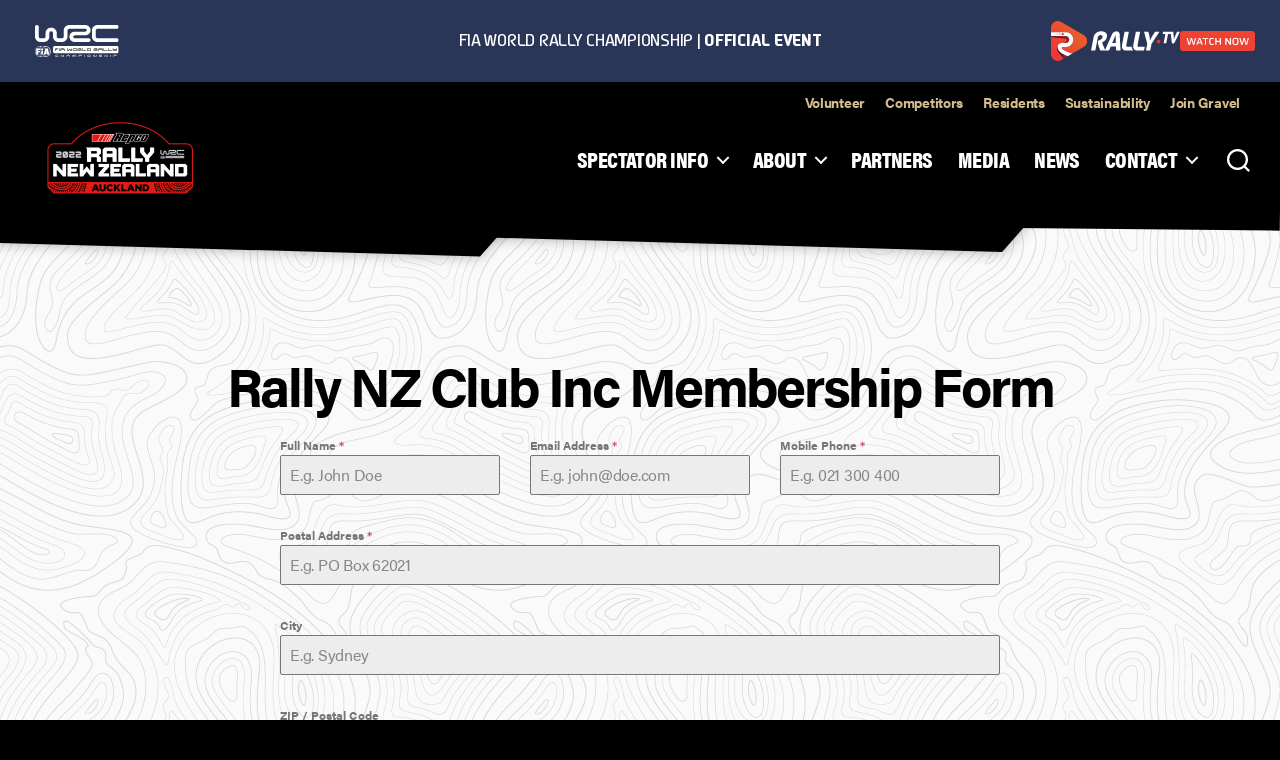

--- FILE ---
content_type: text/html; charset=UTF-8
request_url: https://www.rallynz.org.nz/rally-nz-club-inc-membership-form/
body_size: 22239
content:
<!DOCTYPE html>

<html class="no-js" lang="en-NZ">

    <head>

        <meta charset="UTF-8">
        <meta name="viewport" content="width=device-width, initial-scale=1.0" >
        <link rel="profile" href="https://gmpg.org/xfn/11">

        <meta name='robots' content='index, follow, max-image-preview:large, max-snippet:-1, max-video-preview:-1' />
	<style>img:is([sizes="auto" i], [sizes^="auto," i]) { contain-intrinsic-size: 3000px 1500px }</style>
	
	<!-- This site is optimized with the Yoast SEO plugin v24.4 - https://yoast.com/wordpress/plugins/seo/ -->
	<title>Rally NZ Club Inc Membership Form - Rally New Zealand</title>
	<link rel="canonical" href="https://www.rallynz.org.nz/rally-nz-club-inc-membership-form/" />
	<meta property="og:locale" content="en_US" />
	<meta property="og:type" content="article" />
	<meta property="og:title" content="Rally NZ Club Inc Membership Form - Rally New Zealand" />
	<meta property="og:url" content="https://www.rallynz.org.nz/rally-nz-club-inc-membership-form/" />
	<meta property="og:site_name" content="Rally New Zealand" />
	<meta property="article:modified_time" content="2022-03-08T04:01:04+00:00" />
	<meta name="twitter:card" content="summary_large_image" />
	<meta name="twitter:label1" content="Est. reading time" />
	<meta name="twitter:data1" content="1 minute" />
	<script type="application/ld+json" class="yoast-schema-graph">{"@context":"https://schema.org","@graph":[{"@type":"WebPage","@id":"https://www.rallynz.org.nz/rally-nz-club-inc-membership-form/","url":"https://www.rallynz.org.nz/rally-nz-club-inc-membership-form/","name":"Rally NZ Club Inc Membership Form - Rally New Zealand","isPartOf":{"@id":"https://www.rallynz.org.nz/#website"},"datePublished":"2022-03-08T04:01:03+00:00","dateModified":"2022-03-08T04:01:04+00:00","breadcrumb":{"@id":"https://www.rallynz.org.nz/rally-nz-club-inc-membership-form/#breadcrumb"},"inLanguage":"en-NZ","potentialAction":[{"@type":"ReadAction","target":["https://www.rallynz.org.nz/rally-nz-club-inc-membership-form/"]}]},{"@type":"BreadcrumbList","@id":"https://www.rallynz.org.nz/rally-nz-club-inc-membership-form/#breadcrumb","itemListElement":[{"@type":"ListItem","position":1,"name":"Home","item":"https://www.rallynz.org.nz/"},{"@type":"ListItem","position":2,"name":"Rally NZ Club Inc Membership Form"}]},{"@type":"WebSite","@id":"https://www.rallynz.org.nz/#website","url":"https://www.rallynz.org.nz/","name":"Rally New Zealand","description":"Feel the rush of the Rally 2022","publisher":{"@id":"https://www.rallynz.org.nz/#organization"},"potentialAction":[{"@type":"SearchAction","target":{"@type":"EntryPoint","urlTemplate":"https://www.rallynz.org.nz/?s={search_term_string}"},"query-input":{"@type":"PropertyValueSpecification","valueRequired":true,"valueName":"search_term_string"}}],"inLanguage":"en-NZ"},{"@type":"Organization","@id":"https://www.rallynz.org.nz/#organization","name":"Rally New Zealand","url":"https://www.rallynz.org.nz/","logo":{"@type":"ImageObject","inLanguage":"en-NZ","@id":"https://www.rallynz.org.nz/#/schema/logo/image/","url":"https://www.rallynz.org.nz/wp-content/uploads/2024/03/54abb51e-b63d-4cbd-a5b4-de982ddc56eb.png","contentUrl":"https://www.rallynz.org.nz/wp-content/uploads/2024/03/54abb51e-b63d-4cbd-a5b4-de982ddc56eb.png","width":1280,"height":720,"caption":"Rally New Zealand"},"image":{"@id":"https://www.rallynz.org.nz/#/schema/logo/image/"}}]}</script>
	<!-- / Yoast SEO plugin. -->


<link rel="alternate" type="application/rss+xml" title="Rally New Zealand &raquo; Feed" href="https://www.rallynz.org.nz/feed/" />
<link rel="alternate" type="application/rss+xml" title="Rally New Zealand &raquo; Comments Feed" href="https://www.rallynz.org.nz/comments/feed/" />
<script>
window._wpemojiSettings = {"baseUrl":"https:\/\/s.w.org\/images\/core\/emoji\/15.0.3\/72x72\/","ext":".png","svgUrl":"https:\/\/s.w.org\/images\/core\/emoji\/15.0.3\/svg\/","svgExt":".svg","source":{"concatemoji":"https:\/\/www.rallynz.org.nz\/wp-includes\/js\/wp-emoji-release.min.js?ver=6.7.4"}};
/*! This file is auto-generated */
!function(i,n){var o,s,e;function c(e){try{var t={supportTests:e,timestamp:(new Date).valueOf()};sessionStorage.setItem(o,JSON.stringify(t))}catch(e){}}function p(e,t,n){e.clearRect(0,0,e.canvas.width,e.canvas.height),e.fillText(t,0,0);var t=new Uint32Array(e.getImageData(0,0,e.canvas.width,e.canvas.height).data),r=(e.clearRect(0,0,e.canvas.width,e.canvas.height),e.fillText(n,0,0),new Uint32Array(e.getImageData(0,0,e.canvas.width,e.canvas.height).data));return t.every(function(e,t){return e===r[t]})}function u(e,t,n){switch(t){case"flag":return n(e,"\ud83c\udff3\ufe0f\u200d\u26a7\ufe0f","\ud83c\udff3\ufe0f\u200b\u26a7\ufe0f")?!1:!n(e,"\ud83c\uddfa\ud83c\uddf3","\ud83c\uddfa\u200b\ud83c\uddf3")&&!n(e,"\ud83c\udff4\udb40\udc67\udb40\udc62\udb40\udc65\udb40\udc6e\udb40\udc67\udb40\udc7f","\ud83c\udff4\u200b\udb40\udc67\u200b\udb40\udc62\u200b\udb40\udc65\u200b\udb40\udc6e\u200b\udb40\udc67\u200b\udb40\udc7f");case"emoji":return!n(e,"\ud83d\udc26\u200d\u2b1b","\ud83d\udc26\u200b\u2b1b")}return!1}function f(e,t,n){var r="undefined"!=typeof WorkerGlobalScope&&self instanceof WorkerGlobalScope?new OffscreenCanvas(300,150):i.createElement("canvas"),a=r.getContext("2d",{willReadFrequently:!0}),o=(a.textBaseline="top",a.font="600 32px Arial",{});return e.forEach(function(e){o[e]=t(a,e,n)}),o}function t(e){var t=i.createElement("script");t.src=e,t.defer=!0,i.head.appendChild(t)}"undefined"!=typeof Promise&&(o="wpEmojiSettingsSupports",s=["flag","emoji"],n.supports={everything:!0,everythingExceptFlag:!0},e=new Promise(function(e){i.addEventListener("DOMContentLoaded",e,{once:!0})}),new Promise(function(t){var n=function(){try{var e=JSON.parse(sessionStorage.getItem(o));if("object"==typeof e&&"number"==typeof e.timestamp&&(new Date).valueOf()<e.timestamp+604800&&"object"==typeof e.supportTests)return e.supportTests}catch(e){}return null}();if(!n){if("undefined"!=typeof Worker&&"undefined"!=typeof OffscreenCanvas&&"undefined"!=typeof URL&&URL.createObjectURL&&"undefined"!=typeof Blob)try{var e="postMessage("+f.toString()+"("+[JSON.stringify(s),u.toString(),p.toString()].join(",")+"));",r=new Blob([e],{type:"text/javascript"}),a=new Worker(URL.createObjectURL(r),{name:"wpTestEmojiSupports"});return void(a.onmessage=function(e){c(n=e.data),a.terminate(),t(n)})}catch(e){}c(n=f(s,u,p))}t(n)}).then(function(e){for(var t in e)n.supports[t]=e[t],n.supports.everything=n.supports.everything&&n.supports[t],"flag"!==t&&(n.supports.everythingExceptFlag=n.supports.everythingExceptFlag&&n.supports[t]);n.supports.everythingExceptFlag=n.supports.everythingExceptFlag&&!n.supports.flag,n.DOMReady=!1,n.readyCallback=function(){n.DOMReady=!0}}).then(function(){return e}).then(function(){var e;n.supports.everything||(n.readyCallback(),(e=n.source||{}).concatemoji?t(e.concatemoji):e.wpemoji&&e.twemoji&&(t(e.twemoji),t(e.wpemoji)))}))}((window,document),window._wpemojiSettings);
</script>
<link rel='stylesheet' id='formidable-css' href='https://www.rallynz.org.nz/wp-content/plugins/formidable/css/formidableforms.css?ver=214125' media='all' />
<style id='wp-emoji-styles-inline-css'>

	img.wp-smiley, img.emoji {
		display: inline !important;
		border: none !important;
		box-shadow: none !important;
		height: 1em !important;
		width: 1em !important;
		margin: 0 0.07em !important;
		vertical-align: -0.1em !important;
		background: none !important;
		padding: 0 !important;
	}
</style>
<link rel='stylesheet' id='wp-block-library-css' href='https://www.rallynz.org.nz/wp-includes/css/dist/block-library/style.min.css?ver=6.7.4' media='all' />
<link rel='stylesheet' id='eedee-gutenslider-init-css' href='https://www.rallynz.org.nz/wp-content/plugins/gutenslider/build/gutenslider-init.css?ver=1710278597' media='all' />
<style id='classic-theme-styles-inline-css'>
/*! This file is auto-generated */
.wp-block-button__link{color:#fff;background-color:#32373c;border-radius:9999px;box-shadow:none;text-decoration:none;padding:calc(.667em + 2px) calc(1.333em + 2px);font-size:1.125em}.wp-block-file__button{background:#32373c;color:#fff;text-decoration:none}
</style>
<style id='global-styles-inline-css'>
:root{--wp--preset--aspect-ratio--square: 1;--wp--preset--aspect-ratio--4-3: 4/3;--wp--preset--aspect-ratio--3-4: 3/4;--wp--preset--aspect-ratio--3-2: 3/2;--wp--preset--aspect-ratio--2-3: 2/3;--wp--preset--aspect-ratio--16-9: 16/9;--wp--preset--aspect-ratio--9-16: 9/16;--wp--preset--color--black: #000000;--wp--preset--color--cyan-bluish-gray: #abb8c3;--wp--preset--color--white: #ffffff;--wp--preset--color--pale-pink: #f78da7;--wp--preset--color--vivid-red: #cf2e2e;--wp--preset--color--luminous-vivid-orange: #ff6900;--wp--preset--color--luminous-vivid-amber: #fcb900;--wp--preset--color--light-green-cyan: #7bdcb5;--wp--preset--color--vivid-green-cyan: #00d084;--wp--preset--color--pale-cyan-blue: #8ed1fc;--wp--preset--color--vivid-cyan-blue: #0693e3;--wp--preset--color--vivid-purple: #9b51e0;--wp--preset--color--accent: #000000;--wp--preset--color--primary: #000000;--wp--preset--color--secondary: #6d6d6d;--wp--preset--color--subtle-background: #dcd7ca;--wp--preset--color--white-background: #ffffff;--wp--preset--color--background: #f5efe0;--wp--preset--gradient--vivid-cyan-blue-to-vivid-purple: linear-gradient(135deg,rgba(6,147,227,1) 0%,rgb(155,81,224) 100%);--wp--preset--gradient--light-green-cyan-to-vivid-green-cyan: linear-gradient(135deg,rgb(122,220,180) 0%,rgb(0,208,130) 100%);--wp--preset--gradient--luminous-vivid-amber-to-luminous-vivid-orange: linear-gradient(135deg,rgba(252,185,0,1) 0%,rgba(255,105,0,1) 100%);--wp--preset--gradient--luminous-vivid-orange-to-vivid-red: linear-gradient(135deg,rgba(255,105,0,1) 0%,rgb(207,46,46) 100%);--wp--preset--gradient--very-light-gray-to-cyan-bluish-gray: linear-gradient(135deg,rgb(238,238,238) 0%,rgb(169,184,195) 100%);--wp--preset--gradient--cool-to-warm-spectrum: linear-gradient(135deg,rgb(74,234,220) 0%,rgb(151,120,209) 20%,rgb(207,42,186) 40%,rgb(238,44,130) 60%,rgb(251,105,98) 80%,rgb(254,248,76) 100%);--wp--preset--gradient--blush-light-purple: linear-gradient(135deg,rgb(255,206,236) 0%,rgb(152,150,240) 100%);--wp--preset--gradient--blush-bordeaux: linear-gradient(135deg,rgb(254,205,165) 0%,rgb(254,45,45) 50%,rgb(107,0,62) 100%);--wp--preset--gradient--luminous-dusk: linear-gradient(135deg,rgb(255,203,112) 0%,rgb(199,81,192) 50%,rgb(65,88,208) 100%);--wp--preset--gradient--pale-ocean: linear-gradient(135deg,rgb(255,245,203) 0%,rgb(182,227,212) 50%,rgb(51,167,181) 100%);--wp--preset--gradient--electric-grass: linear-gradient(135deg,rgb(202,248,128) 0%,rgb(113,206,126) 100%);--wp--preset--gradient--midnight: linear-gradient(135deg,rgb(2,3,129) 0%,rgb(40,116,252) 100%);--wp--preset--font-size--small: 18px;--wp--preset--font-size--medium: 20px;--wp--preset--font-size--large: 26.25px;--wp--preset--font-size--x-large: 42px;--wp--preset--font-size--normal: 21px;--wp--preset--font-size--larger: 32px;--wp--preset--font-family--inter: "Inter", sans-serif;--wp--preset--font-family--cardo: Cardo;--wp--preset--spacing--20: 0.44rem;--wp--preset--spacing--30: 0.67rem;--wp--preset--spacing--40: 1rem;--wp--preset--spacing--50: 1.5rem;--wp--preset--spacing--60: 2.25rem;--wp--preset--spacing--70: 3.38rem;--wp--preset--spacing--80: 5.06rem;--wp--preset--shadow--natural: 6px 6px 9px rgba(0, 0, 0, 0.2);--wp--preset--shadow--deep: 12px 12px 50px rgba(0, 0, 0, 0.4);--wp--preset--shadow--sharp: 6px 6px 0px rgba(0, 0, 0, 0.2);--wp--preset--shadow--outlined: 6px 6px 0px -3px rgba(255, 255, 255, 1), 6px 6px rgba(0, 0, 0, 1);--wp--preset--shadow--crisp: 6px 6px 0px rgba(0, 0, 0, 1);}:where(.is-layout-flex){gap: 0.5em;}:where(.is-layout-grid){gap: 0.5em;}body .is-layout-flex{display: flex;}.is-layout-flex{flex-wrap: wrap;align-items: center;}.is-layout-flex > :is(*, div){margin: 0;}body .is-layout-grid{display: grid;}.is-layout-grid > :is(*, div){margin: 0;}:where(.wp-block-columns.is-layout-flex){gap: 2em;}:where(.wp-block-columns.is-layout-grid){gap: 2em;}:where(.wp-block-post-template.is-layout-flex){gap: 1.25em;}:where(.wp-block-post-template.is-layout-grid){gap: 1.25em;}.has-black-color{color: var(--wp--preset--color--black) !important;}.has-cyan-bluish-gray-color{color: var(--wp--preset--color--cyan-bluish-gray) !important;}.has-white-color{color: var(--wp--preset--color--white) !important;}.has-pale-pink-color{color: var(--wp--preset--color--pale-pink) !important;}.has-vivid-red-color{color: var(--wp--preset--color--vivid-red) !important;}.has-luminous-vivid-orange-color{color: var(--wp--preset--color--luminous-vivid-orange) !important;}.has-luminous-vivid-amber-color{color: var(--wp--preset--color--luminous-vivid-amber) !important;}.has-light-green-cyan-color{color: var(--wp--preset--color--light-green-cyan) !important;}.has-vivid-green-cyan-color{color: var(--wp--preset--color--vivid-green-cyan) !important;}.has-pale-cyan-blue-color{color: var(--wp--preset--color--pale-cyan-blue) !important;}.has-vivid-cyan-blue-color{color: var(--wp--preset--color--vivid-cyan-blue) !important;}.has-vivid-purple-color{color: var(--wp--preset--color--vivid-purple) !important;}.has-black-background-color{background-color: var(--wp--preset--color--black) !important;}.has-cyan-bluish-gray-background-color{background-color: var(--wp--preset--color--cyan-bluish-gray) !important;}.has-white-background-color{background-color: var(--wp--preset--color--white) !important;}.has-pale-pink-background-color{background-color: var(--wp--preset--color--pale-pink) !important;}.has-vivid-red-background-color{background-color: var(--wp--preset--color--vivid-red) !important;}.has-luminous-vivid-orange-background-color{background-color: var(--wp--preset--color--luminous-vivid-orange) !important;}.has-luminous-vivid-amber-background-color{background-color: var(--wp--preset--color--luminous-vivid-amber) !important;}.has-light-green-cyan-background-color{background-color: var(--wp--preset--color--light-green-cyan) !important;}.has-vivid-green-cyan-background-color{background-color: var(--wp--preset--color--vivid-green-cyan) !important;}.has-pale-cyan-blue-background-color{background-color: var(--wp--preset--color--pale-cyan-blue) !important;}.has-vivid-cyan-blue-background-color{background-color: var(--wp--preset--color--vivid-cyan-blue) !important;}.has-vivid-purple-background-color{background-color: var(--wp--preset--color--vivid-purple) !important;}.has-black-border-color{border-color: var(--wp--preset--color--black) !important;}.has-cyan-bluish-gray-border-color{border-color: var(--wp--preset--color--cyan-bluish-gray) !important;}.has-white-border-color{border-color: var(--wp--preset--color--white) !important;}.has-pale-pink-border-color{border-color: var(--wp--preset--color--pale-pink) !important;}.has-vivid-red-border-color{border-color: var(--wp--preset--color--vivid-red) !important;}.has-luminous-vivid-orange-border-color{border-color: var(--wp--preset--color--luminous-vivid-orange) !important;}.has-luminous-vivid-amber-border-color{border-color: var(--wp--preset--color--luminous-vivid-amber) !important;}.has-light-green-cyan-border-color{border-color: var(--wp--preset--color--light-green-cyan) !important;}.has-vivid-green-cyan-border-color{border-color: var(--wp--preset--color--vivid-green-cyan) !important;}.has-pale-cyan-blue-border-color{border-color: var(--wp--preset--color--pale-cyan-blue) !important;}.has-vivid-cyan-blue-border-color{border-color: var(--wp--preset--color--vivid-cyan-blue) !important;}.has-vivid-purple-border-color{border-color: var(--wp--preset--color--vivid-purple) !important;}.has-vivid-cyan-blue-to-vivid-purple-gradient-background{background: var(--wp--preset--gradient--vivid-cyan-blue-to-vivid-purple) !important;}.has-light-green-cyan-to-vivid-green-cyan-gradient-background{background: var(--wp--preset--gradient--light-green-cyan-to-vivid-green-cyan) !important;}.has-luminous-vivid-amber-to-luminous-vivid-orange-gradient-background{background: var(--wp--preset--gradient--luminous-vivid-amber-to-luminous-vivid-orange) !important;}.has-luminous-vivid-orange-to-vivid-red-gradient-background{background: var(--wp--preset--gradient--luminous-vivid-orange-to-vivid-red) !important;}.has-very-light-gray-to-cyan-bluish-gray-gradient-background{background: var(--wp--preset--gradient--very-light-gray-to-cyan-bluish-gray) !important;}.has-cool-to-warm-spectrum-gradient-background{background: var(--wp--preset--gradient--cool-to-warm-spectrum) !important;}.has-blush-light-purple-gradient-background{background: var(--wp--preset--gradient--blush-light-purple) !important;}.has-blush-bordeaux-gradient-background{background: var(--wp--preset--gradient--blush-bordeaux) !important;}.has-luminous-dusk-gradient-background{background: var(--wp--preset--gradient--luminous-dusk) !important;}.has-pale-ocean-gradient-background{background: var(--wp--preset--gradient--pale-ocean) !important;}.has-electric-grass-gradient-background{background: var(--wp--preset--gradient--electric-grass) !important;}.has-midnight-gradient-background{background: var(--wp--preset--gradient--midnight) !important;}.has-small-font-size{font-size: var(--wp--preset--font-size--small) !important;}.has-medium-font-size{font-size: var(--wp--preset--font-size--medium) !important;}.has-large-font-size{font-size: var(--wp--preset--font-size--large) !important;}.has-x-large-font-size{font-size: var(--wp--preset--font-size--x-large) !important;}
:where(.wp-block-post-template.is-layout-flex){gap: 1.25em;}:where(.wp-block-post-template.is-layout-grid){gap: 1.25em;}
:where(.wp-block-columns.is-layout-flex){gap: 2em;}:where(.wp-block-columns.is-layout-grid){gap: 2em;}
:root :where(.wp-block-pullquote){font-size: 1.5em;line-height: 1.6;}
</style>
<link rel='stylesheet' id='collapscore-css-css' href='https://www.rallynz.org.nz/wp-content/plugins/jquery-collapse-o-matic/css/core_style.css?ver=1.0' media='all' />
<link rel='stylesheet' id='collapseomatic-css-css' href='https://www.rallynz.org.nz/wp-content/plugins/jquery-collapse-o-matic/css/light_style.css?ver=1.6' media='all' />
<link rel='stylesheet' id='woocommerce-layout-css' href='https://www.rallynz.org.nz/wp-content/plugins/woocommerce/assets/css/woocommerce-layout.css?ver=9.6.3' media='all' />
<link rel='stylesheet' id='woocommerce-smallscreen-css' href='https://www.rallynz.org.nz/wp-content/plugins/woocommerce/assets/css/woocommerce-smallscreen.css?ver=9.6.3' media='only screen and (max-width: 768px)' />
<link rel='stylesheet' id='woocommerce-general-css' href='https://www.rallynz.org.nz/wp-content/plugins/woocommerce/assets/css/woocommerce.css?ver=9.6.3' media='all' />
<style id='woocommerce-inline-inline-css'>
.woocommerce form .form-row .required { visibility: visible; }
</style>
<link rel='stylesheet' id='brands-styles-css' href='https://www.rallynz.org.nz/wp-content/plugins/woocommerce/assets/css/brands.css?ver=9.6.3' media='all' />
<link rel='stylesheet' id='twentytwenty-style-css' href='https://www.rallynz.org.nz/wp-content/themes/rallynz/style.css?ver=6.7.4' media='all' />
<link rel='stylesheet' id='twentytwenty-print-style-css' href='https://www.rallynz.org.nz/wp-content/themes/rallynz/print.css?ver=6.7.4' media='print' />
<link rel='stylesheet' id='__EPYT__style-css' href='https://www.rallynz.org.nz/wp-content/plugins/youtube-embed-plus/styles/ytprefs.min.css?ver=14.2.1.3' media='all' />
<style id='__EPYT__style-inline-css'>

                .epyt-gallery-thumb {
                        width: 33.333%;
                }
                
</style>
<script src="https://www.rallynz.org.nz/wp-includes/js/jquery/jquery.min.js?ver=3.7.1" id="jquery-core-js"></script>
<script src="https://www.rallynz.org.nz/wp-includes/js/jquery/jquery-migrate.min.js?ver=3.4.1" id="jquery-migrate-js"></script>
<script src="https://www.rallynz.org.nz/wp-content/plugins/woocommerce/assets/js/jquery-blockui/jquery.blockUI.min.js?ver=2.7.0-wc.9.6.3" id="jquery-blockui-js" defer data-wp-strategy="defer"></script>
<script id="wc-add-to-cart-js-extra">
var wc_add_to_cart_params = {"ajax_url":"\/wp-admin\/admin-ajax.php","wc_ajax_url":"\/?wc-ajax=%%endpoint%%","i18n_view_cart":"View cart","cart_url":"https:\/\/www.rallynz.org.nz\/cart\/","is_cart":"","cart_redirect_after_add":"no"};
</script>
<script src="https://www.rallynz.org.nz/wp-content/plugins/woocommerce/assets/js/frontend/add-to-cart.min.js?ver=9.6.3" id="wc-add-to-cart-js" defer data-wp-strategy="defer"></script>
<script src="https://www.rallynz.org.nz/wp-content/plugins/woocommerce/assets/js/js-cookie/js.cookie.min.js?ver=2.1.4-wc.9.6.3" id="js-cookie-js" defer data-wp-strategy="defer"></script>
<script id="woocommerce-js-extra">
var woocommerce_params = {"ajax_url":"\/wp-admin\/admin-ajax.php","wc_ajax_url":"\/?wc-ajax=%%endpoint%%"};
</script>
<script src="https://www.rallynz.org.nz/wp-content/plugins/woocommerce/assets/js/frontend/woocommerce.min.js?ver=9.6.3" id="woocommerce-js" defer data-wp-strategy="defer"></script>
<script src="https://www.rallynz.org.nz/wp-content/themes/rallynz/assets/js/index.js?ver=6.7.4" id="twentytwenty-js-js" async></script>
<script id="__ytprefs__-js-extra">
var _EPYT_ = {"ajaxurl":"https:\/\/www.rallynz.org.nz\/wp-admin\/admin-ajax.php","security":"6fc367a620","gallery_scrolloffset":"20","eppathtoscripts":"https:\/\/www.rallynz.org.nz\/wp-content\/plugins\/youtube-embed-plus\/scripts\/","eppath":"https:\/\/www.rallynz.org.nz\/wp-content\/plugins\/youtube-embed-plus\/","epresponsiveselector":"[\"iframe.__youtube_prefs__\",\"iframe[src*='youtube.com']\",\"iframe[src*='youtube-nocookie.com']\",\"iframe[data-ep-src*='youtube.com']\",\"iframe[data-ep-src*='youtube-nocookie.com']\",\"iframe[data-ep-gallerysrc*='youtube.com']\"]","epdovol":"1","version":"14.2.1.3","evselector":"iframe.__youtube_prefs__[src], iframe[src*=\"youtube.com\/embed\/\"], iframe[src*=\"youtube-nocookie.com\/embed\/\"]","ajax_compat":"","maxres_facade":"eager","ytapi_load":"light","pause_others":"","stopMobileBuffer":"1","facade_mode":"","not_live_on_channel":"","vi_active":"","vi_js_posttypes":[]};
</script>
<script src="https://www.rallynz.org.nz/wp-content/plugins/youtube-embed-plus/scripts/ytprefs.min.js?ver=14.2.1.3" id="__ytprefs__-js"></script>
<link rel="https://api.w.org/" href="https://www.rallynz.org.nz/wp-json/" /><link rel="alternate" title="JSON" type="application/json" href="https://www.rallynz.org.nz/wp-json/wp/v2/pages/1511" /><link rel="EditURI" type="application/rsd+xml" title="RSD" href="https://www.rallynz.org.nz/xmlrpc.php?rsd" />
<meta name="generator" content="WordPress 6.7.4" />
<meta name="generator" content="WooCommerce 9.6.3" />
<link rel='shortlink' href='https://www.rallynz.org.nz/?p=1511' />
<link rel="alternate" title="oEmbed (JSON)" type="application/json+oembed" href="https://www.rallynz.org.nz/wp-json/oembed/1.0/embed?url=https%3A%2F%2Fwww.rallynz.org.nz%2Frally-nz-club-inc-membership-form%2F" />
<link rel="alternate" title="oEmbed (XML)" type="text/xml+oembed" href="https://www.rallynz.org.nz/wp-json/oembed/1.0/embed?url=https%3A%2F%2Fwww.rallynz.org.nz%2Frally-nz-club-inc-membership-form%2F&#038;format=xml" />
			<link rel="preload" href="https://www.rallynz.org.nz/wp-content/plugins/wordpress-popup/assets/hustle-ui/fonts/hustle-icons-font.woff2" as="font" type="font/woff2" crossorigin>
			<script>document.documentElement.className = document.documentElement.className.replace( 'no-js', 'js' );</script>
		<noscript><style>.woocommerce-product-gallery{ opacity: 1 !important; }</style></noscript>
	<style id="custom-background-css">
body.custom-background { background-image: url("https://www.rallynz.org.nz/wp-content/uploads/2024/04/RallyNZ-ContourTexture.png"); background-position: left top; background-size: auto; background-repeat: repeat; background-attachment: fixed; }
</style>
	<script id="mcjs">!function(c,h,i,m,p){m=c.createElement(h),p=c.getElementsByTagName(h)[0],m.async=1,m.src=i,p.parentNode.insertBefore(m,p)}(document,"script","https://chimpstatic.com/mcjs-connected/js/users/8c76d2020838a946d5e9838db/522a7b42860e4905a4c6caa4a.js");</script>

<script defer="defer" src="https://www.wrc.com/packages/rally-event-header/1.0.0/js/app.js"></script> <style class='wp-fonts-local'>
@font-face{font-family:Inter;font-style:normal;font-weight:300 900;font-display:fallback;src:url('https://www.rallynz.org.nz/wp-content/plugins/woocommerce/assets/fonts/Inter-VariableFont_slnt,wght.woff2') format('woff2');font-stretch:normal;}
@font-face{font-family:Cardo;font-style:normal;font-weight:400;font-display:fallback;src:url('https://www.rallynz.org.nz/wp-content/plugins/woocommerce/assets/fonts/cardo_normal_400.woff2') format('woff2');}
</style>
<style id="uagb-style-conditional-extension">@media (min-width: 1025px){body .uag-hide-desktop.uagb-google-map__wrap,body .uag-hide-desktop{display:none !important}}@media (min-width: 768px) and (max-width: 1024px){body .uag-hide-tab.uagb-google-map__wrap,body .uag-hide-tab{display:none !important}}@media (max-width: 767px){body .uag-hide-mob.uagb-google-map__wrap,body .uag-hide-mob{display:none !important}}</style><link rel="icon" href="https://www.rallynz.org.nz/wp-content/uploads/2024/03/cropped-54abb51e-b63d-4cbd-a5b4-de982ddc56eb-32x32.png" sizes="32x32" />
<link rel="icon" href="https://www.rallynz.org.nz/wp-content/uploads/2024/03/cropped-54abb51e-b63d-4cbd-a5b4-de982ddc56eb-192x192.png" sizes="192x192" />
<link rel="apple-touch-icon" href="https://www.rallynz.org.nz/wp-content/uploads/2024/03/cropped-54abb51e-b63d-4cbd-a5b4-de982ddc56eb-180x180.png" />
<meta name="msapplication-TileImage" content="https://www.rallynz.org.nz/wp-content/uploads/2024/03/cropped-54abb51e-b63d-4cbd-a5b4-de982ddc56eb-270x270.png" />
		<style id="wp-custom-css">
			.primary-menu a {
    color: #fff;
    display: block;
    font-size: 22px;
    line-height: 1.2;
    text-decoration: none;
    word-break: normal;
    word-wrap: normal;
    font-weight: 800;
    text-transform: uppercase;
    font-family: acumin-pro-condensed,-apple-system,BlinkMacSystemFont,"Helvetica Neue",Helvetica,sans-serif;
}
.primary-menu ul li.menu-item-has-children>a {
    padding-right: 4.5rem;
    color: #d3bc8d;
}
/*--home--*/

.entry-content .newsroom .newsroom-content {
    flex: 1;
    background: #fff;
    padding-bottom: 20px;
}

.entry-content .newsroom .newsroom-content>h3 a {
    font-style: normal;
    font-family: acumin-pro-condensed,-apple-system,BlinkMacSystemFont,"Helvetica Neue",Helvetica,sans-serif;
    text-transform: uppercase;
}

.sponsor-line {
    text-transform: uppercase;
    color: firebrick;
    font-size: 1rem;
    margin-top: 0;
    background: #fff;
    padding: 50px;
    margin: 0;
}

.sponsors {
    max-width: 1200px;
    width: 100%;
    margin: 30px auto 0;
    filter: none;
    opacity: 1;
}
.sponsor-line {
    display: none;
}
.footer-top-visible .footer-nav-widgets-wrapper, .footer-top-hidden #site-footer {
    margin-top: 0;
}
.home .featured-media-inner.section-inner {
    max-width: 100%!important;
}
.home .featured-media img {
    margin: 0 auto;
    width: 100%;
}
.home .fluid-width-video-wrapper {
    margin-top: 0px;
}		</style>
		        <!-- Global site tag (gtag.js) - Google Analytics -->
        <script async src="https://www.googletagmanager.com/gtag/js?id=UA-8826090-15"></script>
        <script>
        window.dataLayer = window.dataLayer || [];
        function gtag(){dataLayer.push(arguments);}
        gtag('js', new Date());

        gtag('config', 'UA-8826090-15');
        </script>
    </head>

    <body class="page-template-default page page-id-1511 custom-background wp-custom-logo wp-embed-responsive theme-rallynz woocommerce-no-js singular enable-search-modal missing-post-thumbnail has-no-pagination not-showing-comments show-avatars footer-top-visible">
<div id="rally-event-header" data-competition="wrc"></div>

        <a class="skip-link screen-reader-text" href="#site-content">Skip to the content</a>
        <header id="site-header" class="header-footer-group" role="banner">
            <div class="header-inner section-inner top-bar">
                <ul class="header-navigation--secondary hidden-mobile">
                    <li id="menu-item-2028" class="menu-item menu-item-type-post_type menu-item-object-page menu-item-2028"><a href="https://www.rallynz.org.nz/volunteer/">Volunteer</a></li>
<li id="menu-item-1693" class="menu-item menu-item-type-post_type menu-item-object-page menu-item-1693"><a href="https://www.rallynz.org.nz/repco-wrc-rally-new-zealand-2022-competitor-information/">Competitors</a></li>
<li id="menu-item-2247" class="menu-item menu-item-type-post_type menu-item-object-page menu-item-2247"><a href="https://www.rallynz.org.nz/resident-maps/">Residents</a></li>
<li id="menu-item-77" class="menu-item menu-item-type-post_type menu-item-object-page menu-item-77"><a href="https://www.rallynz.org.nz/sustainability/">Sustainability</a></li>
<li id="menu-item-115" class="menu-item menu-item-type-custom menu-item-object-custom menu-item-115"><a href="https://rallynz.us20.list-manage.com/subscribe?u=8c76d2020838a946d5e9838db&#038;id=dff9f1b2bd">Join Gravel</a></li>
                </ul>
            </div>

            <div class="header-inner section-inner">

                <div class="header-titles-wrapper">

                    
                        <button class="toggle search-toggle mobile-search-toggle" data-toggle-target=".search-modal" data-toggle-body-class="showing-search-modal" data-set-focus=".search-modal .search-field" aria-expanded="false">
                            <span class="toggle-inner">
                                <span class="toggle-icon">
                                    <svg class="svg-icon" aria-hidden="true" role="img" focusable="false" xmlns="http://www.w3.org/2000/svg" width="23" height="23" viewBox="0 0 23 23"><path d="M38.710696,48.0601792 L43,52.3494831 L41.3494831,54 L37.0601792,49.710696 C35.2632422,51.1481185 32.9839107,52.0076499 30.5038249,52.0076499 C24.7027226,52.0076499 20,47.3049272 20,41.5038249 C20,35.7027226 24.7027226,31 30.5038249,31 C36.3049272,31 41.0076499,35.7027226 41.0076499,41.5038249 C41.0076499,43.9839107 40.1481185,46.2632422 38.710696,48.0601792 Z M36.3875844,47.1716785 C37.8030221,45.7026647 38.6734666,43.7048964 38.6734666,41.5038249 C38.6734666,36.9918565 35.0157934,33.3341833 30.5038249,33.3341833 C25.9918565,33.3341833 22.3341833,36.9918565 22.3341833,41.5038249 C22.3341833,46.0157934 25.9918565,49.6734666 30.5038249,49.6734666 C32.7048964,49.6734666 34.7026647,48.8030221 36.1716785,47.3875844 C36.2023931,47.347638 36.2360451,47.3092237 36.2726343,47.2726343 C36.3092237,47.2360451 36.347638,47.2023931 36.3875844,47.1716785 Z" transform="translate(-20 -31)" /></svg>                                </span>
                                <span class="toggle-text">Search</span>
                            </span>
                        </button><!-- .search-toggle -->

                    
                    <div class="header-titles">

                        <div class="site-logo faux-heading"><a href="https://www.rallynz.org.nz/" class="custom-logo-link" rel="home"><img width="1280" height="720" src="https://www.rallynz.org.nz/wp-content/uploads/2024/03/54abb51e-b63d-4cbd-a5b4-de982ddc56eb.png" class="custom-logo" alt="Rally New Zealand" decoding="async" fetchpriority="high" srcset="https://www.rallynz.org.nz/wp-content/uploads/2024/03/54abb51e-b63d-4cbd-a5b4-de982ddc56eb.png 1280w, https://www.rallynz.org.nz/wp-content/uploads/2024/03/54abb51e-b63d-4cbd-a5b4-de982ddc56eb-300x169.png 300w, https://www.rallynz.org.nz/wp-content/uploads/2024/03/54abb51e-b63d-4cbd-a5b4-de982ddc56eb-1024x576.png 1024w, https://www.rallynz.org.nz/wp-content/uploads/2024/03/54abb51e-b63d-4cbd-a5b4-de982ddc56eb-768x432.png 768w, https://www.rallynz.org.nz/wp-content/uploads/2024/03/54abb51e-b63d-4cbd-a5b4-de982ddc56eb-50x28.png 50w, https://www.rallynz.org.nz/wp-content/uploads/2024/03/54abb51e-b63d-4cbd-a5b4-de982ddc56eb-1200x675.png 1200w, https://www.rallynz.org.nz/wp-content/uploads/2024/03/54abb51e-b63d-4cbd-a5b4-de982ddc56eb-600x338.png 600w" sizes="(max-width: 1280px) 100vw, 1280px" /></a><span class="screen-reader-text">Rally New Zealand</span></div>
                    </div><!-- .header-titles -->

                    <button class="toggle nav-toggle mobile-nav-toggle" data-toggle-target=".menu-modal"  data-toggle-body-class="showing-menu-modal" aria-expanded="false" data-set-focus=".close-nav-toggle">
                        <span class="toggle-inner">
                            <span class="toggle-icon">
                                <svg class="svg-icon" aria-hidden="true" role="img" focusable="false" xmlns="http://www.w3.org/2000/svg" width="26" height="7" viewBox="0 0 26 7"><path fill-rule="evenodd" d="M332.5,45 C330.567003,45 329,43.4329966 329,41.5 C329,39.5670034 330.567003,38 332.5,38 C334.432997,38 336,39.5670034 336,41.5 C336,43.4329966 334.432997,45 332.5,45 Z M342,45 C340.067003,45 338.5,43.4329966 338.5,41.5 C338.5,39.5670034 340.067003,38 342,38 C343.932997,38 345.5,39.5670034 345.5,41.5 C345.5,43.4329966 343.932997,45 342,45 Z M351.5,45 C349.567003,45 348,43.4329966 348,41.5 C348,39.5670034 349.567003,38 351.5,38 C353.432997,38 355,39.5670034 355,41.5 C355,43.4329966 353.432997,45 351.5,45 Z" transform="translate(-329 -38)" /></svg>                            </span>
                            <span class="toggle-text">Menu</span>
                        </span>
                    </button><!-- .nav-toggle -->

                </div><!-- .header-titles-wrapper -->

                <div class="header-navigation-wrapper">
                    
                            <nav class="primary-menu-wrapper" aria-label="Horizontal" role="navigation">

                                <ul class="primary-menu reset-list-style">

                                <li id="menu-item-2029" class="menu-item menu-item-type-custom menu-item-object-custom menu-item-has-children menu-item-2029"><a href="http://www.rallynewzealand.com/maps">Spectator info</a><span class="icon"></span>
<ul class="sub-menu">
	<li id="menu-item-2404" class="menu-item menu-item-type-post_type menu-item-object-page menu-item-2404"><a href="https://www.rallynz.org.nz/entry-list/">Entry List</a></li>
	<li id="menu-item-2191" class="menu-item menu-item-type-post_type menu-item-object-page menu-item-2191"><a href="https://www.rallynz.org.nz/spectator-faqs/">Spectator FAQs</a></li>
	<li id="menu-item-2046" class="menu-item menu-item-type-post_type menu-item-object-page menu-item-2046"><a href="https://www.rallynz.org.nz/maps/">MAPS</a></li>
	<li id="menu-item-2047" class="menu-item menu-item-type-post_type menu-item-object-page menu-item-2047"><a href="https://www.rallynz.org.nz/itinerary/">Itinerary</a></li>
	<li id="menu-item-2030" class="menu-item menu-item-type-post_type menu-item-object-page menu-item-2030"><a href="https://www.rallynz.org.nz/faq/">FAQ</a></li>
	<li id="menu-item-2426" class="menu-item menu-item-type-custom menu-item-object-custom menu-item-2426"><a href="https://www.wrc.com/en/wrcplus/live-timing/">Results</a></li>
</ul>
</li>
<li id="menu-item-182" class="menu-item menu-item-type-post_type menu-item-object-page menu-item-has-children menu-item-182"><a href="https://www.rallynz.org.nz/about/">About</a><span class="icon"></span>
<ul class="sub-menu">
	<li id="menu-item-1534" class="menu-item menu-item-type-post_type menu-item-object-page menu-item-1534"><a href="https://www.rallynz.org.nz/faq/">FAQ</a></li>
	<li id="menu-item-192" class="menu-item menu-item-type-post_type menu-item-object-page menu-item-192"><a href="https://www.rallynz.org.nz/about/the-story/">The Story</a></li>
	<li id="menu-item-183" class="menu-item menu-item-type-post_type menu-item-object-page menu-item-183"><a href="https://www.rallynz.org.nz/about/about-ronz/">About RoNZ</a></li>
	<li id="menu-item-184" class="menu-item menu-item-type-post_type menu-item-object-page menu-item-184"><a href="https://www.rallynz.org.nz/about/about/">About WRC</a></li>
</ul>
</li>
<li id="menu-item-1871" class="menu-item menu-item-type-post_type menu-item-object-page menu-item-1871"><a href="https://www.rallynz.org.nz/partners/">Partners</a></li>
<li id="menu-item-1428" class="menu-item menu-item-type-post_type menu-item-object-page menu-item-1428"><a href="https://www.rallynz.org.nz/media/">Media</a></li>
<li id="menu-item-262" class="menu-item menu-item-type-post_type menu-item-object-page menu-item-262"><a href="https://www.rallynz.org.nz/news/">News</a></li>
<li id="menu-item-31" class="menu-item menu-item-type-post_type menu-item-object-page menu-item-has-children menu-item-31"><a href="https://www.rallynz.org.nz/contact/">Contact</a><span class="icon"></span>
<ul class="sub-menu">
	<li id="menu-item-1789" class="menu-item menu-item-type-post_type menu-item-object-page menu-item-1789"><a href="https://www.rallynz.org.nz/sponsorship-enquiries/">Sponsorship Enquiries</a></li>
</ul>
</li>

                                </ul>

                            </nav><!-- .primary-menu-wrapper -->

                        
                        <div class="header-toggles hide-no-js">

                        
                            <div class="toggle-wrapper search-toggle-wrapper">

                                <button class="toggle search-toggle desktop-search-toggle" data-toggle-target=".search-modal" data-toggle-body-class="showing-search-modal" data-set-focus=".search-modal .search-field" aria-expanded="false">
                                    <span class="toggle-inner">
                                        <svg class="svg-icon" aria-hidden="true" role="img" focusable="false" xmlns="http://www.w3.org/2000/svg" width="23" height="23" viewBox="0 0 23 23"><path d="M38.710696,48.0601792 L43,52.3494831 L41.3494831,54 L37.0601792,49.710696 C35.2632422,51.1481185 32.9839107,52.0076499 30.5038249,52.0076499 C24.7027226,52.0076499 20,47.3049272 20,41.5038249 C20,35.7027226 24.7027226,31 30.5038249,31 C36.3049272,31 41.0076499,35.7027226 41.0076499,41.5038249 C41.0076499,43.9839107 40.1481185,46.2632422 38.710696,48.0601792 Z M36.3875844,47.1716785 C37.8030221,45.7026647 38.6734666,43.7048964 38.6734666,41.5038249 C38.6734666,36.9918565 35.0157934,33.3341833 30.5038249,33.3341833 C25.9918565,33.3341833 22.3341833,36.9918565 22.3341833,41.5038249 C22.3341833,46.0157934 25.9918565,49.6734666 30.5038249,49.6734666 C32.7048964,49.6734666 34.7026647,48.8030221 36.1716785,47.3875844 C36.2023931,47.347638 36.2360451,47.3092237 36.2726343,47.2726343 C36.3092237,47.2360451 36.347638,47.2023931 36.3875844,47.1716785 Z" transform="translate(-20 -31)" /></svg>                                        <span class="toggle-text">Search</span>
                                    </span>
                                </button><!-- .search-toggle -->

                            </div>

                            
                        </div><!-- .header-toggles -->
                        
                </div><!-- .header-navigation-wrapper -->

            </div><!-- .header-inner -->

            <div class="search-modal cover-modal header-footer-group" data-modal-target-string=".search-modal">

	<div class="search-modal-inner modal-inner">

		<div class="section-inner">

			<form role="search" aria-label="Search for:" method="get" class="search-form" action="https://www.rallynz.org.nz/">
	<label for="search-form-1">
		<span class="screen-reader-text">Search for:</span>
		<input type="search" id="search-form-1" class="search-field" placeholder="Search &hellip;" value="" name="s" />
	</label>
	<input type="submit" class="search-submit" value="Search" />
</form>

			<button class="toggle search-untoggle close-search-toggle fill-children-current-color" data-toggle-target=".search-modal" data-toggle-body-class="showing-search-modal" data-set-focus=".search-modal .search-field" aria-expanded="false">
				<span class="screen-reader-text">Close search</span>
				<svg class="svg-icon" aria-hidden="true" role="img" focusable="false" xmlns="http://www.w3.org/2000/svg" width="16" height="16" viewBox="0 0 16 16"><polygon fill="" fill-rule="evenodd" points="6.852 7.649 .399 1.195 1.445 .149 7.899 6.602 14.352 .149 15.399 1.195 8.945 7.649 15.399 14.102 14.352 15.149 7.899 8.695 1.445 15.149 .399 14.102" /></svg>			</button><!-- .search-toggle -->

		</div><!-- .section-inner -->

	</div><!-- .search-modal-inner -->

</div><!-- .menu-modal -->
            <div class="rough">

            </div>
        </header><!-- #site-header -->

        
<div class="menu-modal cover-modal header-footer-group" data-modal-target-string=".menu-modal">

	<div class="menu-modal-inner modal-inner">

		<div class="menu-wrapper section-inner">

			<div class="menu-top">

				<button class="toggle close-nav-toggle fill-children-current-color" data-toggle-target=".menu-modal" data-toggle-body-class="showing-menu-modal" aria-expanded="false" data-set-focus=".menu-modal">
					<svg class="svg-icon" aria-hidden="true" role="img" focusable="false" xmlns="http://www.w3.org/2000/svg" width="16" height="16" viewBox="0 0 16 16"><polygon fill="" fill-rule="evenodd" points="6.852 7.649 .399 1.195 1.445 .149 7.899 6.602 14.352 .149 15.399 1.195 8.945 7.649 15.399 14.102 14.352 15.149 7.899 8.695 1.445 15.149 .399 14.102" /></svg>				</button><!-- .nav-toggle -->

				
					<nav class="mobile-menu" aria-label="Mobile" role="navigation">

						<ul class="modal-menu reset-list-style">

						<li id="menu-item-2031" class="menu-item menu-item-type-custom menu-item-object-custom menu-item-has-children menu-item-2031"><div class="ancestor-wrapper"><a href="http://www.rallynewzealand.com/maps">Spectator Info</a><button class="toggle sub-menu-toggle fill-children-current-color" data-toggle-target=".menu-modal .menu-item-2031 > .sub-menu" data-toggle-type="slidetoggle" data-toggle-duration="250" aria-expanded="false"><span class="screen-reader-text">Show sub menu</span><svg class="svg-icon" aria-hidden="true" role="img" focusable="false" xmlns="http://www.w3.org/2000/svg" width="20" height="12" viewBox="0 0 20 12"><polygon fill="" fill-rule="evenodd" points="1319.899 365.778 1327.678 358 1329.799 360.121 1319.899 370.021 1310 360.121 1312.121 358" transform="translate(-1310 -358)" /></svg></button></div><!-- .ancestor-wrapper -->
<ul class="sub-menu">
	<li id="menu-item-2405" class="menu-item menu-item-type-post_type menu-item-object-page menu-item-2405"><div class="ancestor-wrapper"><a href="https://www.rallynz.org.nz/entry-list/">Entry List</a></div><!-- .ancestor-wrapper --></li>
	<li id="menu-item-2192" class="menu-item menu-item-type-post_type menu-item-object-page menu-item-2192"><div class="ancestor-wrapper"><a href="https://www.rallynz.org.nz/spectator-faqs/">Spectator FAQs</a></div><!-- .ancestor-wrapper --></li>
	<li id="menu-item-2044" class="menu-item menu-item-type-post_type menu-item-object-page menu-item-2044"><div class="ancestor-wrapper"><a href="https://www.rallynz.org.nz/maps/">MAPS</a></div><!-- .ancestor-wrapper --></li>
	<li id="menu-item-2045" class="menu-item menu-item-type-post_type menu-item-object-page menu-item-2045"><div class="ancestor-wrapper"><a href="https://www.rallynz.org.nz/itinerary/">Itinerary</a></div><!-- .ancestor-wrapper --></li>
	<li id="menu-item-2032" class="menu-item menu-item-type-post_type menu-item-object-page menu-item-2032"><div class="ancestor-wrapper"><a href="https://www.rallynz.org.nz/faq/">FAQ</a></div><!-- .ancestor-wrapper --></li>
	<li id="menu-item-2423" class="menu-item menu-item-type-custom menu-item-object-custom menu-item-2423"><div class="ancestor-wrapper"><a href="https://www.wrc.com/en/wrcplus/live-timing/">Results</a></div><!-- .ancestor-wrapper --></li>
</ul>
</li>
<li id="menu-item-2165" class="menu-item menu-item-type-custom menu-item-object-custom menu-item-2165"><div class="ancestor-wrapper"><a target="_blank" href="https://rally-nz.myshopify.com/">SHOP</a></div><!-- .ancestor-wrapper --></li>
<li id="menu-item-381" class="menu-item menu-item-type-post_type menu-item-object-page menu-item-has-children menu-item-381"><div class="ancestor-wrapper"><a href="https://www.rallynz.org.nz/about/">About</a><button class="toggle sub-menu-toggle fill-children-current-color" data-toggle-target=".menu-modal .menu-item-381 > .sub-menu" data-toggle-type="slidetoggle" data-toggle-duration="250" aria-expanded="false"><span class="screen-reader-text">Show sub menu</span><svg class="svg-icon" aria-hidden="true" role="img" focusable="false" xmlns="http://www.w3.org/2000/svg" width="20" height="12" viewBox="0 0 20 12"><polygon fill="" fill-rule="evenodd" points="1319.899 365.778 1327.678 358 1329.799 360.121 1319.899 370.021 1310 360.121 1312.121 358" transform="translate(-1310 -358)" /></svg></button></div><!-- .ancestor-wrapper -->
<ul class="sub-menu">
	<li id="menu-item-1703" class="menu-item menu-item-type-post_type menu-item-object-page menu-item-1703"><div class="ancestor-wrapper"><a href="https://www.rallynz.org.nz/faq/">FAQ</a></div><!-- .ancestor-wrapper --></li>
	<li id="menu-item-383" class="menu-item menu-item-type-post_type menu-item-object-page menu-item-383"><div class="ancestor-wrapper"><a href="https://www.rallynz.org.nz/about/the-story/">The Story</a></div><!-- .ancestor-wrapper --></li>
	<li id="menu-item-384" class="menu-item menu-item-type-post_type menu-item-object-page menu-item-384"><div class="ancestor-wrapper"><a href="https://www.rallynz.org.nz/about/about/">About WRC</a></div><!-- .ancestor-wrapper --></li>
	<li id="menu-item-1704" class="menu-item menu-item-type-post_type menu-item-object-page menu-item-1704"><div class="ancestor-wrapper"><a href="https://www.rallynz.org.nz/about/">About</a></div><!-- .ancestor-wrapper --></li>
</ul>
</li>
<li id="menu-item-385" class="menu-item menu-item-type-post_type menu-item-object-page menu-item-385"><div class="ancestor-wrapper"><a href="https://www.rallynz.org.nz/news/">News</a></div><!-- .ancestor-wrapper --></li>
<li id="menu-item-101" class="menu-item menu-item-type-post_type menu-item-object-page menu-item-101"><div class="ancestor-wrapper"><a href="https://www.rallynz.org.nz/volunteer-3/">Volunteer</a></div><!-- .ancestor-wrapper --></li>
<li id="menu-item-1706" class="menu-item menu-item-type-post_type menu-item-object-page menu-item-1706"><div class="ancestor-wrapper"><a href="https://www.rallynz.org.nz/repco-wrc-rally-new-zealand-2022-competitor-information/">Competitors</a></div><!-- .ancestor-wrapper --></li>
<li id="menu-item-102" class="menu-item menu-item-type-post_type menu-item-object-page menu-item-102"><div class="ancestor-wrapper"><a href="https://www.rallynz.org.nz/sustainability/">Sustainability</a></div><!-- .ancestor-wrapper --></li>
<li id="menu-item-99" class="menu-item menu-item-type-post_type menu-item-object-page menu-item-99"><div class="ancestor-wrapper"><a href="https://www.rallynz.org.nz/partners/">Partners</a></div><!-- .ancestor-wrapper --></li>
<li id="menu-item-1707" class="menu-item menu-item-type-custom menu-item-object-custom menu-item-1707"><div class="ancestor-wrapper"><a href="https://rallynz.us20.list-manage.com/subscribe?u=8c76d2020838a946d5e9838db&#038;id=dff9f1b2bd">Join Gravel</a></div><!-- .ancestor-wrapper --></li>
<li id="menu-item-104" class="menu-item menu-item-type-post_type menu-item-object-page menu-item-has-children menu-item-104"><div class="ancestor-wrapper"><a href="https://www.rallynz.org.nz/contact/">Contact</a><button class="toggle sub-menu-toggle fill-children-current-color" data-toggle-target=".menu-modal .menu-item-104 > .sub-menu" data-toggle-type="slidetoggle" data-toggle-duration="250" aria-expanded="false"><span class="screen-reader-text">Show sub menu</span><svg class="svg-icon" aria-hidden="true" role="img" focusable="false" xmlns="http://www.w3.org/2000/svg" width="20" height="12" viewBox="0 0 20 12"><polygon fill="" fill-rule="evenodd" points="1319.899 365.778 1327.678 358 1329.799 360.121 1319.899 370.021 1310 360.121 1312.121 358" transform="translate(-1310 -358)" /></svg></button></div><!-- .ancestor-wrapper -->
<ul class="sub-menu">
	<li id="menu-item-1790" class="menu-item menu-item-type-post_type menu-item-object-page menu-item-1790"><div class="ancestor-wrapper"><a href="https://www.rallynz.org.nz/sponsorship-enquiries/">Sponsorship Enquiries</a></div><!-- .ancestor-wrapper --></li>
</ul>
</li>

						</ul>

					</nav>

					
			</div><!-- .menu-top -->

			<div class="menu-bottom">

				
					<nav aria-label="Expanded Social links" role="navigation">
						<ul class="social-menu reset-list-style social-icons fill-children-current-color">

							<li id="menu-item-14" class="menu-item menu-item-type-custom menu-item-object-custom menu-item-14"><a target="_blank" href="https://twitter.com/RallyNewZealand"><span class="screen-reader-text">Twitter</span><svg class="svg-icon" aria-hidden="true" role="img" focusable="false" width="24" height="24" viewBox="0 0 24 24" xmlns="http://www.w3.org/2000/svg"><path d="M22.23,5.924c-0.736,0.326-1.527,0.547-2.357,0.646c0.847-0.508,1.498-1.312,1.804-2.27 c-0.793,0.47-1.671,0.812-2.606,0.996C18.324,4.498,17.257,4,16.077,4c-2.266,0-4.103,1.837-4.103,4.103 c0,0.322,0.036,0.635,0.106,0.935C8.67,8.867,5.647,7.234,3.623,4.751C3.27,5.357,3.067,6.062,3.067,6.814 c0,1.424,0.724,2.679,1.825,3.415c-0.673-0.021-1.305-0.206-1.859-0.513c0,0.017,0,0.034,0,0.052c0,1.988,1.414,3.647,3.292,4.023 c-0.344,0.094-0.707,0.144-1.081,0.144c-0.264,0-0.521-0.026-0.772-0.074c0.522,1.63,2.038,2.816,3.833,2.85 c-1.404,1.1-3.174,1.756-5.096,1.756c-0.331,0-0.658-0.019-0.979-0.057c1.816,1.164,3.973,1.843,6.29,1.843 c7.547,0,11.675-6.252,11.675-11.675c0-0.178-0.004-0.355-0.012-0.531C20.985,7.47,21.68,6.747,22.23,5.924z"></path></svg></a></li>
<li id="menu-item-15" class="menu-item menu-item-type-custom menu-item-object-custom menu-item-15"><a target="_blank" href="https://www.facebook.com/RallyNewZealand/"><span class="screen-reader-text">Facebook</span><svg class="svg-icon" aria-hidden="true" role="img" focusable="false" width="24" height="24" viewBox="0 0 24 24" xmlns="http://www.w3.org/2000/svg"><path d="M12 2C6.5 2 2 6.5 2 12c0 5 3.7 9.1 8.4 9.9v-7H7.9V12h2.5V9.8c0-2.5 1.5-3.9 3.8-3.9 1.1 0 2.2.2 2.2.2v2.5h-1.3c-1.2 0-1.6.8-1.6 1.6V12h2.8l-.4 2.9h-2.3v7C18.3 21.1 22 17 22 12c0-5.5-4.5-10-10-10z"></path></svg></a></li>
<li id="menu-item-16" class="menu-item menu-item-type-custom menu-item-object-custom menu-item-16"><a target="_blank" href="https://www.instagram.com/rallynewzealand/"><span class="screen-reader-text">Instagram</span><svg class="svg-icon" aria-hidden="true" role="img" focusable="false" width="24" height="24" viewBox="0 0 24 24" xmlns="http://www.w3.org/2000/svg"><path d="M12,4.622c2.403,0,2.688,0.009,3.637,0.052c0.877,0.04,1.354,0.187,1.671,0.31c0.42,0.163,0.72,0.358,1.035,0.673 c0.315,0.315,0.51,0.615,0.673,1.035c0.123,0.317,0.27,0.794,0.31,1.671c0.043,0.949,0.052,1.234,0.052,3.637 s-0.009,2.688-0.052,3.637c-0.04,0.877-0.187,1.354-0.31,1.671c-0.163,0.42-0.358,0.72-0.673,1.035 c-0.315,0.315-0.615,0.51-1.035,0.673c-0.317,0.123-0.794,0.27-1.671,0.31c-0.949,0.043-1.233,0.052-3.637,0.052 s-2.688-0.009-3.637-0.052c-0.877-0.04-1.354-0.187-1.671-0.31c-0.42-0.163-0.72-0.358-1.035-0.673 c-0.315-0.315-0.51-0.615-0.673-1.035c-0.123-0.317-0.27-0.794-0.31-1.671C4.631,14.688,4.622,14.403,4.622,12 s0.009-2.688,0.052-3.637c0.04-0.877,0.187-1.354,0.31-1.671c0.163-0.42,0.358-0.72,0.673-1.035 c0.315-0.315,0.615-0.51,1.035-0.673c0.317-0.123,0.794-0.27,1.671-0.31C9.312,4.631,9.597,4.622,12,4.622 M12,3 C9.556,3,9.249,3.01,8.289,3.054C7.331,3.098,6.677,3.25,6.105,3.472C5.513,3.702,5.011,4.01,4.511,4.511 c-0.5,0.5-0.808,1.002-1.038,1.594C3.25,6.677,3.098,7.331,3.054,8.289C3.01,9.249,3,9.556,3,12c0,2.444,0.01,2.751,0.054,3.711 c0.044,0.958,0.196,1.612,0.418,2.185c0.23,0.592,0.538,1.094,1.038,1.594c0.5,0.5,1.002,0.808,1.594,1.038 c0.572,0.222,1.227,0.375,2.185,0.418C9.249,20.99,9.556,21,12,21s2.751-0.01,3.711-0.054c0.958-0.044,1.612-0.196,2.185-0.418 c0.592-0.23,1.094-0.538,1.594-1.038c0.5-0.5,0.808-1.002,1.038-1.594c0.222-0.572,0.375-1.227,0.418-2.185 C20.99,14.751,21,14.444,21,12s-0.01-2.751-0.054-3.711c-0.044-0.958-0.196-1.612-0.418-2.185c-0.23-0.592-0.538-1.094-1.038-1.594 c-0.5-0.5-1.002-0.808-1.594-1.038c-0.572-0.222-1.227-0.375-2.185-0.418C14.751,3.01,14.444,3,12,3L12,3z M12,7.378 c-2.552,0-4.622,2.069-4.622,4.622S9.448,16.622,12,16.622s4.622-2.069,4.622-4.622S14.552,7.378,12,7.378z M12,15 c-1.657,0-3-1.343-3-3s1.343-3,3-3s3,1.343,3,3S13.657,15,12,15z M16.804,6.116c-0.596,0-1.08,0.484-1.08,1.08 s0.484,1.08,1.08,1.08c0.596,0,1.08-0.484,1.08-1.08S17.401,6.116,16.804,6.116z"></path></svg></a></li>
<li id="menu-item-17" class="menu-item menu-item-type-custom menu-item-object-custom menu-item-17"><a target="_blank" href="http://www.youtube.com/channel/UCy3ETzsxNslDkS-3APlxlyQ"><span class="screen-reader-text">Youtube</span><svg class="svg-icon" aria-hidden="true" role="img" focusable="false" width="24" height="24" viewBox="0 0 24 24" xmlns="http://www.w3.org/2000/svg"><path d="M21.8,8.001c0,0-0.195-1.378-0.795-1.985c-0.76-0.797-1.613-0.801-2.004-0.847c-2.799-0.202-6.997-0.202-6.997-0.202 h-0.009c0,0-4.198,0-6.997,0.202C4.608,5.216,3.756,5.22,2.995,6.016C2.395,6.623,2.2,8.001,2.2,8.001S2,9.62,2,11.238v1.517 c0,1.618,0.2,3.237,0.2,3.237s0.195,1.378,0.795,1.985c0.761,0.797,1.76,0.771,2.205,0.855c1.6,0.153,6.8,0.201,6.8,0.201 s4.203-0.006,7.001-0.209c0.391-0.047,1.243-0.051,2.004-0.847c0.6-0.607,0.795-1.985,0.795-1.985s0.2-1.618,0.2-3.237v-1.517 C22,9.62,21.8,8.001,21.8,8.001z M9.935,14.594l-0.001-5.62l5.404,2.82L9.935,14.594z"></path></svg></a></li>

						</ul>
					</nav><!-- .social-menu -->

				
			</div><!-- .menu-bottom -->

		</div><!-- .menu-wrapper -->

	</div><!-- .menu-modal-inner -->

</div><!-- .menu-modal -->

<main id="site-content" role="main">

	
<article class="post-1511 page type-page status-publish hentry" id="post-1511">

	
<header class="entry-header has-text-align-center header-footer-group">

	<div class="entry-header-inner section-inner medium">

		<h1 class="entry-title">Rally NZ Club Inc Membership Form</h1>
	</div><!-- .entry-header-inner -->

</header><!-- .entry-header -->

	<div class="post-inner thin ">

		<div class="entry-content">

			<div class="forminator-guttenberg"><div class="forminator-ui forminator-custom-form forminator-custom-form-1510 forminator-design--default  forminator_ajax" data-forminator-render="0" data-form="forminator-module-1510"><br/></div><form
				id="forminator-module-1510"
				class="forminator-ui forminator-custom-form forminator-custom-form-1510 forminator-design--default  forminator_ajax"
				method="post"
				data-forminator-render="0"
				data-form-id="1510"
				
				data-design="default"
				
				
				
				data-grid="open"
				
				
				style="display: none;"
			><div class="forminator-response-message forminator-error" aria-hidden="true"></div><div class="forminator-row"><div id="name-1" class="forminator-col forminator-col-4 "><div class="forminator-field"><label for="forminator-field-name-1" class="forminator-label">Full Name <span class="forminator-required">*</span></label><input type="text" name="name-1" value="" placeholder="E.g. John Doe" id="forminator-field-name-1" class="forminator-input forminator-name--field" aria-required="true" /></div></div><div id="email-1" class="forminator-col forminator-col-4 "><div class="forminator-field"><label for="forminator-field-email-1" class="forminator-label">Email Address <span class="forminator-required">*</span></label><input type="email" name="email-1" value="" placeholder="E.g. john@doe.com" id="forminator-field-email-1" class="forminator-input forminator-email--field" data-required="1" aria-required="true" /></div></div><div id="phone-1" class="forminator-col forminator-col-4 "><div class="forminator-field"><label for="forminator-field-phone-1" class="forminator-label">Mobile Phone <span class="forminator-required">*</span></label><input type="text" name="phone-1" value="" placeholder="E.g. 021 300 400 " id="forminator-field-phone-1" class="forminator-input forminator-field--phone" data-required="1" aria-required="true" autocomplete="off" /></div></div></div><div class="forminator-row"><div id="address-1" class="forminator-col forminator-col-12 "><div class="forminator-row"><div class="forminator-col"><div class="forminator-field"><label for="forminator-field-street_address-address-1" class="forminator-label">Postal Address <span class="forminator-required">*</span></label><input type="text" name="address-1-street_address" placeholder="E.g. PO Box 62021" id="forminator-field-street_address-address-1" class="forminator-input" data-required="1" aria-required="true" value="" /></div></div></div><div class="forminator-row" data-multiple="false"><div class="forminator-col forminator-col-12"><div class="forminator-field"><label for="forminator-field-cityaddress-1" class="forminator-label">City</label><input type="text" name="address-1-city" placeholder="E.g. Sydney" id="forminator-field-cityaddress-1" class="forminator-input" data-required="" aria-required="false" value="" /></div></div></div><div class="forminator-row" data-multiple="false"><div class="forminator-col forminator-col-12"><div class="forminator-field"><label for="forminator-field-zip-address-1" class="forminator-label">ZIP / Postal Code</label><input type="text" name="address-1-zip" placeholder="E.g. 2000" id="forminator-field-zip-address-1" class="forminator-input" value="" /></div></div></div></div></div><div class="forminator-row"><div id="checkbox-1" class="forminator-col forminator-col-4 "><div role="group" class="forminator-field" aria-labelledby="forminator-checkbox-group-6977ec72da007-label"><h4 id="forminator-checkbox-group-6977ec72da007-label" class="forminator-label">Gender <span class="forminator-required">*</span></h4><label for="forminator-field-checkbox-1-1-6977ec72da007" class="forminator-checkbox" title="Female"><input type="checkbox" name="checkbox-1[]" value="female" id="forminator-field-checkbox-1-1-6977ec72da007" data-calculation="0"  /><span class="forminator-checkbox-box" aria-hidden="true"></span><span class="forminator-checkbox-label">Female</span></label><label for="forminator-field-checkbox-1-2-6977ec72da007" class="forminator-checkbox" title="Male"><input type="checkbox" name="checkbox-1[]" value="male" id="forminator-field-checkbox-1-2-6977ec72da007" data-calculation="0"  /><span class="forminator-checkbox-box" aria-hidden="true"></span><span class="forminator-checkbox-label">Male</span></label><label for="forminator-field-checkbox-1-3-6977ec72da007" class="forminator-checkbox" title="Other"><input type="checkbox" name="checkbox-1[]" value="other" id="forminator-field-checkbox-1-3-6977ec72da007" data-calculation="0"  /><span class="forminator-checkbox-box" aria-hidden="true"></span><span class="forminator-checkbox-label">Other</span></label></div></div><div id="checkbox-4" class="forminator-col forminator-col-4 "><div role="group" class="forminator-field" aria-labelledby="forminator-checkbox-group-6977ec72da048-label"><h4 id="forminator-checkbox-group-6977ec72da048-label" class="forminator-label">Age range <span class="forminator-required">*</span></h4><label for="forminator-field-checkbox-4-1-6977ec72da048" class="forminator-checkbox" title="Under 19"><input type="checkbox" name="checkbox-4[]" value="under-19" id="forminator-field-checkbox-4-1-6977ec72da048" data-calculation="0"  /><span class="forminator-checkbox-box" aria-hidden="true"></span><span class="forminator-checkbox-label">Under 19</span></label><label for="forminator-field-checkbox-4-2-6977ec72da048" class="forminator-checkbox" title="19-25"><input type="checkbox" name="checkbox-4[]" value="1925" id="forminator-field-checkbox-4-2-6977ec72da048" data-calculation="0"  /><span class="forminator-checkbox-box" aria-hidden="true"></span><span class="forminator-checkbox-label">19-25</span></label><label for="forminator-field-checkbox-4-3-6977ec72da048" class="forminator-checkbox" title="26-35"><input type="checkbox" name="checkbox-4[]" value="2635" id="forminator-field-checkbox-4-3-6977ec72da048" data-calculation="0"  /><span class="forminator-checkbox-box" aria-hidden="true"></span><span class="forminator-checkbox-label">26-35</span></label><label for="forminator-field-checkbox-4-4-6977ec72da048" class="forminator-checkbox" title="36-60"><input type="checkbox" name="checkbox-4[]" value="3660" id="forminator-field-checkbox-4-4-6977ec72da048" data-calculation="0"  /><span class="forminator-checkbox-box" aria-hidden="true"></span><span class="forminator-checkbox-label">36-60</span></label><label for="forminator-field-checkbox-4-5-6977ec72da048" class="forminator-checkbox" title="61 Plus"><input type="checkbox" name="checkbox-4[]" value="61-plus" id="forminator-field-checkbox-4-5-6977ec72da048" data-calculation="0"  /><span class="forminator-checkbox-box" aria-hidden="true"></span><span class="forminator-checkbox-label">61 Plus</span></label></div></div><div id="checkbox-15" class="forminator-col forminator-col-4 "><div role="group" class="forminator-field" aria-labelledby="forminator-checkbox-group-6977ec72da08d-label"><h4 id="forminator-checkbox-group-6977ec72da08d-label" class="forminator-label">Competing or Non Competing <span class="forminator-required">*</span></h4><label for="forminator-field-checkbox-15-1-6977ec72da08d" class="forminator-checkbox" title="Competing"><input type="checkbox" name="checkbox-15[]" value="competing" id="forminator-field-checkbox-15-1-6977ec72da08d" data-calculation="0"  /><span class="forminator-checkbox-box" aria-hidden="true"></span><span class="forminator-checkbox-label">Competing</span></label><label for="forminator-field-checkbox-15-2-6977ec72da08d" class="forminator-checkbox" title="Non Competing"><input type="checkbox" name="checkbox-15[]" value="non-competing" id="forminator-field-checkbox-15-2-6977ec72da08d" data-calculation="0"  /><span class="forminator-checkbox-box" aria-hidden="true"></span><span class="forminator-checkbox-label">Non Competing</span></label></div></div></div><div class="forminator-row"><div id="checkbox-17" class="forminator-col forminator-col-12 "><div role="group" class="forminator-field" aria-labelledby="forminator-checkbox-group-6977ec72da0b2-label"><h4 id="forminator-checkbox-group-6977ec72da0b2-label" class="forminator-label">I wish to: <span class="forminator-required">*</span></h4><label for="forminator-field-checkbox-17-1-6977ec72da0b2" class="forminator-checkbox" title="Apply for a new Membership          "><input type="checkbox" name="checkbox-17[]" value="apply-for-a-new-membership" id="forminator-field-checkbox-17-1-6977ec72da0b2" data-calculation="0"  /><span class="forminator-checkbox-box" aria-hidden="true"></span><span class="forminator-checkbox-label">Apply for a new Membership          </span></label><label for="forminator-field-checkbox-17-2-6977ec72da0b2" class="forminator-checkbox" title="Renew my Membership"><input type="checkbox" name="checkbox-17[]" value="renew-my-membership" id="forminator-field-checkbox-17-2-6977ec72da0b2" data-calculation="0"  /><span class="forminator-checkbox-box" aria-hidden="true"></span><span class="forminator-checkbox-label">Renew my Membership</span></label><label for="forminator-field-checkbox-17-3-6977ec72da0b2" class="forminator-checkbox" title="Resign"><input type="checkbox" name="checkbox-17[]" value="resign" id="forminator-field-checkbox-17-3-6977ec72da0b2" data-calculation="0"  /><span class="forminator-checkbox-box" aria-hidden="true"></span><span class="forminator-checkbox-label">Resign</span></label></div></div></div><div class="forminator-row"><div id="checkbox-8" class="forminator-col forminator-col-6 "><div role="group" class="forminator-field" aria-labelledby="forminator-checkbox-group-6977ec72da0e0-label"><h4 id="forminator-checkbox-group-6977ec72da0e0-label" class="forminator-label">Please acknowledge <span class="forminator-required">*</span></h4><label for="forminator-field-checkbox-8-1-6977ec72da0e0" class="forminator-checkbox" title="Yes"><input type="checkbox" name="checkbox-8[]" value="yes" id="forminator-field-checkbox-8-1-6977ec72da0e0" data-calculation="0"  /><span class="forminator-checkbox-box" aria-hidden="true"></span><span class="forminator-checkbox-label">Yes</span></label><span class="forminator-description" aria-describedby="">NOTES:   1.	As a member of the Rally NZ Club Inc I undertake to adhere to the rules of the club. 2.It is a requirement of the Incorporated Societies act; that if you no longer wish to be a member of  the Rally NZ Club that you must resign. 3.The membership year runs from 1 Jan to 31 Dec.</span></div></div><div id="checkbox-9" class="forminator-col forminator-col-6 "><div role="group" class="forminator-field" aria-labelledby="forminator-checkbox-group-6977ec72da108-label"><h4 id="forminator-checkbox-group-6977ec72da108-label" class="forminator-label">I agree to receive emails from the Club <span class="forminator-required">*</span></h4><label for="forminator-field-checkbox-9-1-6977ec72da108" class="forminator-checkbox" title="Yes"><input type="checkbox" name="checkbox-9[]" value="yes" id="forminator-field-checkbox-9-1-6977ec72da108" data-calculation="0"  /><span class="forminator-checkbox-box" aria-hidden="true"></span><span class="forminator-checkbox-label">Yes</span></label><label for="forminator-field-checkbox-9-2-6977ec72da108" class="forminator-checkbox" title="No"><input type="checkbox" name="checkbox-9[]" value="no" id="forminator-field-checkbox-9-2-6977ec72da108" data-calculation="0"  /><span class="forminator-checkbox-box" aria-hidden="true"></span><span class="forminator-checkbox-label">No</span></label></div></div></div><div class="forminator-row"><div id="checkbox-10" class="forminator-col forminator-col-12 "><div role="group" class="forminator-field" aria-labelledby="forminator-checkbox-group-6977ec72da12b-label"><h4 id="forminator-checkbox-group-6977ec72da12b-label" class="forminator-label">Membership Payment (Non-competing)</h4><label for="forminator-field-checkbox-10-1-6977ec72da12b" class="forminator-checkbox" title="Ordinary: Non competitor - $30"><input type="checkbox" name="checkbox-10[]" value="ordinary-non-competitor-30" id="forminator-field-checkbox-10-1-6977ec72da12b" data-calculation="0"  /><span class="forminator-checkbox-box" aria-hidden="true"></span><span class="forminator-checkbox-label">Ordinary: Non competitor - $30</span></label><span class="forminator-description" aria-describedby="">Fee must be paid to Rally NZ Club Inc ASB Account 12-3233-0608424-00 and proof of payment sent to info@rallynz.org.nz </span></div></div></div><div class="forminator-row"><div id="checkbox-16" class="forminator-col forminator-col-12 "><div role="group" class="forminator-field" aria-labelledby="forminator-checkbox-group-6977ec72da14a-label"><h4 id="forminator-checkbox-group-6977ec72da14a-label" class="forminator-label">Membership Payment (Competing)</h4><label for="forminator-field-checkbox-16-1-6977ec72da14a" class="forminator-checkbox" title="Ordinary Member: Holds competition license - $50 "><input type="checkbox" name="checkbox-16[]" value="ordinary-member-holds-competition-license-50" id="forminator-field-checkbox-16-1-6977ec72da14a" data-calculation="0"  /><span class="forminator-checkbox-box" aria-hidden="true"></span><span class="forminator-checkbox-label">Ordinary Member: Holds competition license - $50 </span></label><span class="forminator-description" aria-describedby="">Fee must be paid to Rally NZ Club Inc ASB Account 12-3233-0608424-00 and proof of payment sent to info@rallynz.org.nz </span></div></div></div><div class="forminator-row"><div id="signature-1" class="forminator-col forminator-col-12 "><div class="forminator-field forminator-field-signature"><label class="forminator-label">I hereby apply for membership of the Rally New Zealand Club Incorporated and agree to abide by its rules and regulations.</label><div class="forminator-signature" data-elementheight="180"><span id="ctlSignature6977ec72da16d_placeholder" class="forminator-signature--placeholder" aria-hidden="true">Start signing your signature here</span><div id="ctlSignature6977ec72da16d_Container" class="forminator-signature--container"><canvas id="ctlSignature6977ec72da16d" class="forminator-signature-canvas" height="180" tabindex="-1"><p>Your browser does not support e-Signature field.</p></canvas></div></div><input type="hidden" name="field-signature-1" value="6977ec72da16d" class="signature-prefix"></div></div></div><input type="hidden" name="referer_url" value="" /><div class="forminator-row forminator-row-last"><div class="forminator-col"><div class="forminator-field"><button class="forminator-button forminator-button-submit">Send Message</button></div></div></div><input type="hidden" id="forminator_nonce" name="forminator_nonce" value="6bc017ca77" /><input type="hidden" name="_wp_http_referer" value="/rally-nz-club-inc-membership-form/" /><input type="hidden" name="form_id" value="1510"><input type="hidden" name="page_id" value="1511"><input type="hidden" name="form_type" value="default"><input type="hidden" name="current_url" value="https://www.rallynz.org.nz/rally-nz-club-inc-membership-form/"><input type="hidden" name="render_id" value="0"><input type="hidden" name="action" value="forminator_submit_form_custom-forms"></form></div><div class="hustle-ui hustle-inline hustle_module_id_2 " 
			data-id="2"
			data-render-id="0"
			data-tracking="disabled"
			data-sub-type="inline"
			
				data-delay="0"
				data-intro="no_animation"
				data-alignment="left" style="opacity:0;"><div class="hustle-inline-content"><div class="hustle-social hustle-social--rounded" data-custom="false" data-grid-desktop="inline" data-grid-mobiles="inline"><ul class="hustle-counter--inline"><li><a href="#" class="hustle-share-icon hustle-share--facebook" data-network="facebook" data-counter="click" data-link="native" data-count="638"><i class="hustle-icon-social-facebook" aria-hidden="true"></i><span class="hustle-counter" aria-hidden="true">638</span><span class="hustle-screen-reader">Share on Facebook</span></a></li><li><a href="#" class="hustle-share-icon hustle-share--twitter" data-network="twitter" data-counter="click" data-link="native" data-count="114"><i class="hustle-icon-social-twitter" aria-hidden="true"></i><span class="hustle-counter" aria-hidden="true">114</span><span class="hustle-screen-reader">Share on Twitter</span></a></li><li><a href="#" class="hustle-share-icon hustle-share--linkedin" data-network="linkedin" data-counter="click" data-link="native" data-count="115"><i class="hustle-icon-social-linkedin" aria-hidden="true"></i><span class="hustle-counter" aria-hidden="true">115</span><span class="hustle-screen-reader">Share on LinkedIn</span></a></li></ul></div></div></div>
		</div><!-- .entry-content -->

	</div><!-- .post-inner -->

	<div class="section-inner">
		
	</div><!-- .section-inner -->

	
</article><!-- .post -->

</main><!-- #site-content -->

<hr class="post-separator styled-separator is-style-wide section-inner" />
<div class="sponsor-line">
    <p>FIA World Rally Championship Partners</p>
    <img src="https://www.rallynz.org.nz/wp-content/themes/rallynz/assets/img/WRC_PP_Horizontal_V4_2020.png" class="sponsors" />
</div>
<div class="footer-nav-widgets-wrapper header-footer-group">

    <div class="footer-inner section-inner">

                    <div class="footer-top has-footer-menu has-social-menu">
                
                    <nav aria-label="Footer" role="navigation" class="footer-menu-wrapper">

                        <ul class="footer-menu reset-list-style">
                            <li class="menu-item menu-item-type-custom menu-item-object-custom menu-item-2029"><a href="http://www.rallynewzealand.com/maps">Spectator info</a></li>
<li class="menu-item menu-item-type-post_type menu-item-object-page menu-item-182"><a href="https://www.rallynz.org.nz/about/">About</a></li>
<li class="menu-item menu-item-type-post_type menu-item-object-page menu-item-1871"><a href="https://www.rallynz.org.nz/partners/">Partners</a></li>
<li class="menu-item menu-item-type-post_type menu-item-object-page menu-item-1428"><a href="https://www.rallynz.org.nz/media/">Media</a></li>
<li class="menu-item menu-item-type-post_type menu-item-object-page menu-item-262"><a href="https://www.rallynz.org.nz/news/">News</a></li>
<li class="menu-item menu-item-type-post_type menu-item-object-page menu-item-31"><a href="https://www.rallynz.org.nz/contact/">Contact</a></li>
                        </ul>

                    </nav><!-- .site-nav -->

                                
                    <nav aria-label="Social links" class="footer-social-wrapper">

                        <ul class="social-menu footer-social reset-list-style social-icons fill-children-current-color">

                            <li class="menu-item menu-item-type-custom menu-item-object-custom menu-item-14"><a target="_blank" href="https://twitter.com/RallyNewZealand"><span class="screen-reader-text">Twitter</span><svg class="svg-icon" aria-hidden="true" role="img" focusable="false" width="24" height="24" viewBox="0 0 24 24" xmlns="http://www.w3.org/2000/svg"><path d="M22.23,5.924c-0.736,0.326-1.527,0.547-2.357,0.646c0.847-0.508,1.498-1.312,1.804-2.27 c-0.793,0.47-1.671,0.812-2.606,0.996C18.324,4.498,17.257,4,16.077,4c-2.266,0-4.103,1.837-4.103,4.103 c0,0.322,0.036,0.635,0.106,0.935C8.67,8.867,5.647,7.234,3.623,4.751C3.27,5.357,3.067,6.062,3.067,6.814 c0,1.424,0.724,2.679,1.825,3.415c-0.673-0.021-1.305-0.206-1.859-0.513c0,0.017,0,0.034,0,0.052c0,1.988,1.414,3.647,3.292,4.023 c-0.344,0.094-0.707,0.144-1.081,0.144c-0.264,0-0.521-0.026-0.772-0.074c0.522,1.63,2.038,2.816,3.833,2.85 c-1.404,1.1-3.174,1.756-5.096,1.756c-0.331,0-0.658-0.019-0.979-0.057c1.816,1.164,3.973,1.843,6.29,1.843 c7.547,0,11.675-6.252,11.675-11.675c0-0.178-0.004-0.355-0.012-0.531C20.985,7.47,21.68,6.747,22.23,5.924z"></path></svg></a></li>
<li class="menu-item menu-item-type-custom menu-item-object-custom menu-item-15"><a target="_blank" href="https://www.facebook.com/RallyNewZealand/"><span class="screen-reader-text">Facebook</span><svg class="svg-icon" aria-hidden="true" role="img" focusable="false" width="24" height="24" viewBox="0 0 24 24" xmlns="http://www.w3.org/2000/svg"><path d="M12 2C6.5 2 2 6.5 2 12c0 5 3.7 9.1 8.4 9.9v-7H7.9V12h2.5V9.8c0-2.5 1.5-3.9 3.8-3.9 1.1 0 2.2.2 2.2.2v2.5h-1.3c-1.2 0-1.6.8-1.6 1.6V12h2.8l-.4 2.9h-2.3v7C18.3 21.1 22 17 22 12c0-5.5-4.5-10-10-10z"></path></svg></a></li>
<li class="menu-item menu-item-type-custom menu-item-object-custom menu-item-16"><a target="_blank" href="https://www.instagram.com/rallynewzealand/"><span class="screen-reader-text">Instagram</span><svg class="svg-icon" aria-hidden="true" role="img" focusable="false" width="24" height="24" viewBox="0 0 24 24" xmlns="http://www.w3.org/2000/svg"><path d="M12,4.622c2.403,0,2.688,0.009,3.637,0.052c0.877,0.04,1.354,0.187,1.671,0.31c0.42,0.163,0.72,0.358,1.035,0.673 c0.315,0.315,0.51,0.615,0.673,1.035c0.123,0.317,0.27,0.794,0.31,1.671c0.043,0.949,0.052,1.234,0.052,3.637 s-0.009,2.688-0.052,3.637c-0.04,0.877-0.187,1.354-0.31,1.671c-0.163,0.42-0.358,0.72-0.673,1.035 c-0.315,0.315-0.615,0.51-1.035,0.673c-0.317,0.123-0.794,0.27-1.671,0.31c-0.949,0.043-1.233,0.052-3.637,0.052 s-2.688-0.009-3.637-0.052c-0.877-0.04-1.354-0.187-1.671-0.31c-0.42-0.163-0.72-0.358-1.035-0.673 c-0.315-0.315-0.51-0.615-0.673-1.035c-0.123-0.317-0.27-0.794-0.31-1.671C4.631,14.688,4.622,14.403,4.622,12 s0.009-2.688,0.052-3.637c0.04-0.877,0.187-1.354,0.31-1.671c0.163-0.42,0.358-0.72,0.673-1.035 c0.315-0.315,0.615-0.51,1.035-0.673c0.317-0.123,0.794-0.27,1.671-0.31C9.312,4.631,9.597,4.622,12,4.622 M12,3 C9.556,3,9.249,3.01,8.289,3.054C7.331,3.098,6.677,3.25,6.105,3.472C5.513,3.702,5.011,4.01,4.511,4.511 c-0.5,0.5-0.808,1.002-1.038,1.594C3.25,6.677,3.098,7.331,3.054,8.289C3.01,9.249,3,9.556,3,12c0,2.444,0.01,2.751,0.054,3.711 c0.044,0.958,0.196,1.612,0.418,2.185c0.23,0.592,0.538,1.094,1.038,1.594c0.5,0.5,1.002,0.808,1.594,1.038 c0.572,0.222,1.227,0.375,2.185,0.418C9.249,20.99,9.556,21,12,21s2.751-0.01,3.711-0.054c0.958-0.044,1.612-0.196,2.185-0.418 c0.592-0.23,1.094-0.538,1.594-1.038c0.5-0.5,0.808-1.002,1.038-1.594c0.222-0.572,0.375-1.227,0.418-2.185 C20.99,14.751,21,14.444,21,12s-0.01-2.751-0.054-3.711c-0.044-0.958-0.196-1.612-0.418-2.185c-0.23-0.592-0.538-1.094-1.038-1.594 c-0.5-0.5-1.002-0.808-1.594-1.038c-0.572-0.222-1.227-0.375-2.185-0.418C14.751,3.01,14.444,3,12,3L12,3z M12,7.378 c-2.552,0-4.622,2.069-4.622,4.622S9.448,16.622,12,16.622s4.622-2.069,4.622-4.622S14.552,7.378,12,7.378z M12,15 c-1.657,0-3-1.343-3-3s1.343-3,3-3s3,1.343,3,3S13.657,15,12,15z M16.804,6.116c-0.596,0-1.08,0.484-1.08,1.08 s0.484,1.08,1.08,1.08c0.596,0,1.08-0.484,1.08-1.08S17.401,6.116,16.804,6.116z"></path></svg></a></li>
<li class="menu-item menu-item-type-custom menu-item-object-custom menu-item-17"><a target="_blank" href="http://www.youtube.com/channel/UCy3ETzsxNslDkS-3APlxlyQ"><span class="screen-reader-text">Youtube</span><svg class="svg-icon" aria-hidden="true" role="img" focusable="false" width="24" height="24" viewBox="0 0 24 24" xmlns="http://www.w3.org/2000/svg"><path d="M21.8,8.001c0,0-0.195-1.378-0.795-1.985c-0.76-0.797-1.613-0.801-2.004-0.847c-2.799-0.202-6.997-0.202-6.997-0.202 h-0.009c0,0-4.198,0-6.997,0.202C4.608,5.216,3.756,5.22,2.995,6.016C2.395,6.623,2.2,8.001,2.2,8.001S2,9.62,2,11.238v1.517 c0,1.618,0.2,3.237,0.2,3.237s0.195,1.378,0.795,1.985c0.761,0.797,1.76,0.771,2.205,0.855c1.6,0.153,6.8,0.201,6.8,0.201 s4.203-0.006,7.001-0.209c0.391-0.047,1.243-0.051,2.004-0.847c0.6-0.607,0.795-1.985,0.795-1.985s0.2-1.618,0.2-3.237v-1.517 C22,9.62,21.8,8.001,21.8,8.001z M9.935,14.594l-0.001-5.62l5.404,2.82L9.935,14.594z"></path></svg></a></li>

                        </ul><!-- .footer-social -->

                    </nav><!-- .footer-social-wrapper -->

                            </div><!-- .footer-top -->

        
        <aside class="footer-widgets-outer-wrapper" role="complementary">

            <div class="footer-widgets-wrapper">

                <div class="footer-widgets column-one grid-item">
                    
		<div class="widget widget_recent_entries"><div class="widget-content">
		<h2 class="widget-title subheading heading-size-6">Recent Posts</h2>
		<ul>
											<li>
					<a href="https://www.rallynz.org.nz/2022/10/03/rovanpera-claims-title-and-youngest-winner-at-repco-rally-new-zealand/">Rovanperä claims title and youngest winner at Repco Rally New Zealand</a>
											<span class="post-date">3 October 2022</span>
									</li>
											<li>
					<a href="https://www.rallynz.org.nz/2022/10/01/rovanpera-eyes-world-title-paddon-impresses-at-repco-rally-new-zealand/">Rovanperä eyes world title, Paddon impresses at Repco Rally New Zealand</a>
											<span class="post-date">1 October 2022</span>
									</li>
											<li>
					<a href="https://www.rallynz.org.nz/2022/10/01/important-information-for-fans-going-to-jacks-ridge-haunui-wolf-power-stage/">Important Information for fans going to Jack’s Ridge Haunui Wolf Power Stage:</a>
											<span class="post-date">1 October 2022</span>
									</li>
											<li>
					<a href="https://www.rallynz.org.nz/2022/10/01/repco-rally-new-zealand-advise-sell-out-for-final-day/">Repco Rally New Zealand advise sell-out for final day</a>
											<span class="post-date">1 October 2022</span>
									</li>
											<li>
					<a href="https://www.rallynz.org.nz/2022/09/30/tanak-leads-tight-battle-paddon-impresses-in-repco-rally-new-zealand/">Tänak leads tight battle, Paddon impresses in Repco Rally New Zealand</a>
											<span class="post-date">30 September 2022</span>
									</li>
					</ul>

		</div></div>                </div>

                <div class="footer-widgets column-two grid-item">
                                    </div>

                <div class="footer-widgets column-three grid-item">
                    <div class="widget_text widget widget_custom_html"><div class="widget_text widget-content"><h2 class="widget-title subheading heading-size-6">Join Gravel</h2><div class="textwidget custom-html-widget"><p>
	<strong>Rally New Zealand supporters club</strong>
</p>
<p>
	Don't miss the latest news, WRC team updates, spectator info, merchandise, ticket details and all the buzz as we build up to WRC Rally New Zealand.</p>
<p>
	<a class="faux-button" href="https://rallynz.us20.list-manage.com/subscribe?u=8c76d2020838a946d5e9838db&id=dff9f1b2bd">Join Gravel</a>
</p></div></div></div>                </div>


            </div><!-- .footer-widgets-wrapper -->

        </aside><!-- .footer-widgets-outer-wrapper -->

    </div><!-- .footer-inner -->

</div><!-- .footer-nav-widgets-wrapper -->


<footer id="site-footer" role="contentinfo" class="header-footer-group">

    <div class="section-inner">

        <div class="footer-credits">

            <p class="footer-copyright">&copy;
                2026                <a href="https://www.rallynz.org.nz/">Rally New Zealand</a>
            </p><!-- .footer-copyright -->

            <p class="powered-by-wordpress">

            </p><!-- .powered-by-wordpress -->

        </div><!-- .footer-credits -->

        <a class="to-the-top" href="#site-header">
            <span class="to-the-top-long">
                To the top <span class="arrow" aria-hidden="true">&uarr;</span>            </span><!-- .to-the-top-long -->
            <span class="to-the-top-short">
                Up <span class="arrow" aria-hidden="true">&uarr;</span>            </span><!-- .to-the-top-short -->
        </a><!-- .to-the-top -->

    </div><!-- .section-inner -->

</footer><!-- #site-footer -->

<script id="mcjs">!function(c,h,i,m,p){m=c.createElement(h),p=c.getElementsByTagName(h)[0],m.async=1,m.src=i,p.parentNode.insertBefore(m,p)}(document,"script","https://chimpstatic.com/mcjs-connected/js/users/8c76d2020838a946d5e9838db/0f87631da814c699286923ccf.js");</script>	<script>
		(function () {
			var c = document.body.className;
			c = c.replace(/woocommerce-no-js/, 'woocommerce-js');
			document.body.className = c;
		})();
	</script>
	<link rel='stylesheet' id='wc-blocks-style-css' href='https://www.rallynz.org.nz/wp-content/plugins/woocommerce/assets/client/blocks/wc-blocks.css?ver=wc-9.6.3' media='all' />
<link rel='stylesheet' id='forminator-module-css-1510-css' href='https://www.rallynz.org.nz/wp-content/uploads/forminator/css/style-1510.css?ver=1647905822' media='all' />
<link rel='stylesheet' id='forminator-icons-css' href='https://www.rallynz.org.nz/wp-content/plugins/forminator/assets/forminator-ui/css/forminator-icons.min.css?ver=1.14.12.1' media='all' />
<link rel='stylesheet' id='forminator-utilities-css' href='https://www.rallynz.org.nz/wp-content/plugins/forminator/assets/forminator-ui/css/src/forminator-utilities.min.css?ver=1.14.12.1' media='all' />
<link rel='stylesheet' id='forminator-grid-default-css' href='https://www.rallynz.org.nz/wp-content/plugins/forminator/assets/forminator-ui/css/src/grid/forminator-grid.open.min.css?ver=1.14.12.1' media='all' />
<link rel='stylesheet' id='forminator-forms-default-base-css' href='https://www.rallynz.org.nz/wp-content/plugins/forminator/assets/forminator-ui/css/src/form/forminator-form-default.base.min.css?ver=1.14.12.1' media='all' />
<link rel='stylesheet' id='forminator-forms-default-select2-css' href='https://www.rallynz.org.nz/wp-content/plugins/forminator/assets/forminator-ui/css/src/form/forminator-form-default.select2.min.css?ver=1.14.12.1' media='all' />
<link rel='stylesheet' id='forminator-forms-default-full-css' href='https://www.rallynz.org.nz/wp-content/plugins/forminator/assets/forminator-ui/css/src/form/forminator-form-default.full.min.css?ver=1.14.12.1' media='all' />
<link rel='stylesheet' id='intlTelInput-forminator-css-css' href='https://www.rallynz.org.nz/wp-content/plugins/forminator/assets/css/intlTelInput.min.css?ver=4.0.3' media='all' />
<link rel='stylesheet' id='buttons-css' href='https://www.rallynz.org.nz/wp-includes/css/buttons.min.css?ver=6.7.4' media='all' />
<link rel='stylesheet' id='hustle_icons-css' href='https://www.rallynz.org.nz/wp-content/plugins/wordpress-popup/assets/hustle-ui/css/hustle-icons.min.css?ver=7.8.6' media='all' />
<link rel='stylesheet' id='hustle_global-css' href='https://www.rallynz.org.nz/wp-content/plugins/wordpress-popup/assets/hustle-ui/css/hustle-global.min.css?ver=7.8.6' media='all' />
<link rel='stylesheet' id='hustle_optin-css' href='https://www.rallynz.org.nz/wp-content/plugins/wordpress-popup/assets/hustle-ui/css/hustle-optin.min.css?ver=7.8.6' media='all' />
<link rel='stylesheet' id='hustle_inline-css' href='https://www.rallynz.org.nz/wp-content/plugins/wordpress-popup/assets/hustle-ui/css/hustle-inline.min.css?ver=7.8.6' media='all' />
<link rel='stylesheet' id='hustle_social-css' href='https://www.rallynz.org.nz/wp-content/plugins/wordpress-popup/assets/hustle-ui/css/hustle-social.min.css?ver=7.8.6' media='all' />
<link rel='stylesheet' id='hustle-fonts-css' href='https://fonts.bunny.net/css?family=Open+Sans%3A700%2Cregular%2Cbold&#038;display=swap&#038;ver=1.0' media='all' />
<script id="collapseomatic-js-js-before">
const com_options = {"colomatduration":"fast","colomatslideEffect":"slideFade","colomatpauseInit":"","colomattouchstart":""}
</script>
<script src="https://www.rallynz.org.nz/wp-content/plugins/jquery-collapse-o-matic/js/collapse.js?ver=1.7.2" id="collapseomatic-js-js"></script>
<script id="hui_scripts-js-extra">
var hustleSettings = {"mobile_breakpoint":"782"};
</script>
<script src="https://www.rallynz.org.nz/wp-content/plugins/wordpress-popup/assets/hustle-ui/js/hustle-ui.min.js?ver=7.8.6" id="hui_scripts-js"></script>
<script src="https://www.rallynz.org.nz/wp-includes/js/underscore.min.js?ver=1.13.7" id="underscore-js"></script>
<script id="hustle_front-js-extra">
var Modules = [{"module_id":"2","blog_id":"0","module_name":"News and Media","module_type":"social_sharing","active":"1","module_mode":""},{"settings":{"auto_close_success_message":"0","triggers":{"on_time_delay":"0","on_time_unit":"seconds","on_scroll":"scrolled","on_scroll_page_percent":"20","on_scroll_css_selector":"","enable_on_click_element":"1","on_click_element":"","enable_on_click_shortcode":"1","on_exit_intent_per_session":"1","on_exit_intent_delayed_time":"0","on_exit_intent_delayed_unit":"seconds","on_adblock_delay":"0","on_adblock_delay_unit":"seconds","trigger":["time"],"on_exit_intent":"1","on_exit_intent_delayed":"0","on_adblock":"0"},"animation_in":"no_animation","animation_out":"no_animation","after_close":"keep_show","expiration":"365","expiration_unit":"days","after_optin_expiration":365,"after_optin_expiration_unit":"days","after_cta_expiration":365,"after_cta2_expiration":365,"after_cta_expiration_unit":"days","after_cta2_expiration_unit":"days","on_submit":"nothing","on_submit_delay":"5","on_submit_delay_unit":"seconds","close_cta":"0","close_cta_time":"0","close_cta_unit":"seconds","hide_after_cta":"keep_show","hide_after_cta2":"keep_show","hide_after_subscription":"keep_show","is_schedule":"0","schedule":{"not_schedule_start":"1","start_date":"06\/19\/2020","start_hour":"12","start_minute":"00","start_meridiem_offset":"am","not_schedule_end":"1","end_date":"06\/25\/2020","end_hour":"11","end_minute":"59","end_meridiem_offset":"pm","active_days":"all","week_days":[],"is_active_all_day":"1","day_start_hour":"00","day_start_minute":"00","day_start_meridiem_offset":"am","day_end_hour":"11","day_end_minute":"59","day_end_meridiem_offset":"pm","time_to_use":"server","custom_timezone":"UTC"},"after_close_trigger":["click_close_icon"]},"module_id":"1","blog_id":"0","module_name":"Gravel","module_type":"embedded","active":"1","module_mode":"optin"}];
var incOpt = {"conditional_tags":{"is_single":false,"is_singular":true,"is_tag":false,"is_category":false,"is_author":false,"is_date":false,"is_post_type_archive":false,"is_404":false,"is_front_page":false,"is_search":false,"is_product_tag":false,"is_product_category":false,"is_shop":false,"is_woocommerce":false,"is_checkout":false,"is_cart":false,"is_account_page":false,"order-received":false},"is_admin":"","real_page_id":"1511","thereferrer":"","actual_url":"www.rallynz.org.nz\/rally-nz-club-inc-membership-form\/","full_actual_url":"https:\/\/www.rallynz.org.nz\/rally-nz-club-inc-membership-form\/","native_share_enpoints":{"facebook":"https:\/\/www.facebook.com\/sharer\/sharer.php?u=https%3A%2F%2Fwww.rallynz.org.nz%2Frally-nz-club-inc-membership-form","twitter":"https:\/\/twitter.com\/intent\/tweet?url=https%3A%2F%2Fwww.rallynz.org.nz%2Frally-nz-club-inc-membership-form&text=Rally%20NZ%20Club%20Inc%20Membership%20Form","pinterest":"https:\/\/www.pinterest.com\/pin\/create\/button\/?url=https%3A%2F%2Fwww.rallynz.org.nz%2Frally-nz-club-inc-membership-form","reddit":"https:\/\/www.reddit.com\/submit?url=https%3A%2F%2Fwww.rallynz.org.nz%2Frally-nz-club-inc-membership-form","linkedin":"https:\/\/www.linkedin.com\/shareArticle?mini=true&url=https%3A%2F%2Fwww.rallynz.org.nz%2Frally-nz-club-inc-membership-form","vkontakte":"https:\/\/vk.com\/share.php?url=https%3A%2F%2Fwww.rallynz.org.nz%2Frally-nz-club-inc-membership-form","whatsapp":"https:\/\/api.whatsapp.com\/send?text=https%3A%2F%2Fwww.rallynz.org.nz%2Frally-nz-club-inc-membership-form","email":"mailto:?subject=Rally%20NZ%20Club%20Inc%20Membership%20Form&body=https%3A%2F%2Fwww.rallynz.org.nz%2Frally-nz-club-inc-membership-form"},"ajaxurl":"https:\/\/www.rallynz.org.nz\/wp-admin\/admin-ajax.php","page_id":"1511","page_slug":"rally-nz-club-inc-membership-form","is_upfront":"","script_delay":"3000"};
</script>
<script src="https://www.rallynz.org.nz/wp-content/plugins/wordpress-popup/assets/js/front.min.js?ver=7.8.6" id="hustle_front-js"></script>
<script id="mailchimp-woocommerce-js-extra">
var mailchimp_public_data = {"site_url":"https:\/\/www.rallynz.org.nz","ajax_url":"https:\/\/www.rallynz.org.nz\/wp-admin\/admin-ajax.php","disable_carts":"","subscribers_only":"","language":"en","allowed_to_set_cookies":"1"};
</script>
<script src="https://www.rallynz.org.nz/wp-content/plugins/mailchimp-for-woocommerce/public/js/mailchimp-woocommerce-public.min.js?ver=5.2.07" id="mailchimp-woocommerce-js"></script>
<script src="https://www.rallynz.org.nz/wp-content/plugins/woocommerce/assets/js/sourcebuster/sourcebuster.min.js?ver=9.6.3" id="sourcebuster-js-js"></script>
<script id="wc-order-attribution-js-extra">
var wc_order_attribution = {"params":{"lifetime":1.0e-5,"session":30,"base64":false,"ajaxurl":"https:\/\/www.rallynz.org.nz\/wp-admin\/admin-ajax.php","prefix":"wc_order_attribution_","allowTracking":true},"fields":{"source_type":"current.typ","referrer":"current_add.rf","utm_campaign":"current.cmp","utm_source":"current.src","utm_medium":"current.mdm","utm_content":"current.cnt","utm_id":"current.id","utm_term":"current.trm","utm_source_platform":"current.plt","utm_creative_format":"current.fmt","utm_marketing_tactic":"current.tct","session_entry":"current_add.ep","session_start_time":"current_add.fd","session_pages":"session.pgs","session_count":"udata.vst","user_agent":"udata.uag"}};
</script>
<script src="https://www.rallynz.org.nz/wp-content/plugins/woocommerce/assets/js/frontend/order-attribution.min.js?ver=9.6.3" id="wc-order-attribution-js"></script>
<script src="https://www.rallynz.org.nz/wp-content/plugins/youtube-embed-plus/scripts/fitvids.min.js?ver=14.2.1.3" id="__ytprefsfitvids__-js"></script>
<script src="https://www.rallynz.org.nz/wp-content/plugins/forminator/assets/forminator-ui/js/select2.full.min.js?ver=1.14.12.1" id="forminator-select2-js"></script>
<script src="https://www.rallynz.org.nz/wp-content/plugins/forminator/assets/js/library/jquery.validate.min.js?ver=1.14.12.1" id="forminator-jquery-validate-js"></script>
<script src="https://www.rallynz.org.nz/wp-content/plugins/forminator/assets/forminator-ui/js/forminator-form.min.js?ver=1.14.12.1" id="forminator-form-js"></script>
<script id="forminator-front-scripts-js-extra">
var ForminatorFront = {"ajaxUrl":"https:\/\/www.rallynz.org.nz\/wp-admin\/admin-ajax.php","cform":{"processing":"Submitting form, please wait","error":"An error occurred while processing the form. Please try again","upload_error":"An upload error occurred while processing the form. Please try again","pagination_prev":"Previous","pagination_next":"Next","pagination_go":"Submit","gateway":{"processing":"Processing payment, please wait","paid":"Success! Payment confirmed. Submitting form, please wait","error":"Error! Something went wrong when verifying the payment"},"captcha_error":"Invalid CAPTCHA","no_file_chosen":"No file chosen","intlTelInput_utils_script":"https:\/\/www.rallynz.org.nz\/wp-content\/plugins\/forminator\/assets\/js\/library\/intlTelInputUtils.js","process_error":"Please try again"},"poll":{"processing":"Submitting vote, please wait","error":"An error occurred saving the vote. Please try again"},"quiz":{"view_results":"View Results"},"select2":{"load_more":"Loading more results\u2026","no_result_found":"No results found","searching":"Searching\u2026","loaded_error":"The results could not be loaded."}};
</script>
<script src="https://www.rallynz.org.nz/wp-content/plugins/forminator/build/front/front.multi.min.js?ver=1.14.12.1" id="forminator-front-scripts-js"></script>
<script src="https://www.rallynz.org.nz/wp-content/plugins/forminator/assets/js/library/intlTelInput.min.js?ver=1.14.12.1" id="forminator-intlTelInput-js"></script>
<script src="https://www.rallynz.org.nz/wp-content/plugins/forminator/addons/pro/e-signature/lib/ss.js?ver=1.14.12.1" id="forminator-field-signature-js"></script>
<script id="forminator-field-signature-js-after">
			var args_ctlSignature6977ec72da16d = {
				SignObject:"ctlSignature6977ec72da16d",
				PenColor: "#000000",
				PenSize: "2",
				SignHeight: "180",
				ClearImage:"https://www.rallynz.org.nz/wp-content/plugins/forminator/addons/pro/e-signature/lib/Icons - clear.svg",
				TransparentSign:"true",
				IeModalFix: false,
				BorderStyle: "solid",
				BorderWidth: "0",
				BackColor: "transparent",
				BorderColor: "transparent",
				RequiredPoints: "15",
				StartMessage: "",
				SuccessMessage: "",
				ErrorMessage: "",
				SignzIndex: 0,
				Visible: "true",
				forceMouseEvent: true,
				Enabled: "true"
			};

			window.objctlSignature6977ec72da16d = new SuperSignature( args_ctlSignature6977ec72da16d );

			function loadSignField_ctlSignature6977ec72da16d() {
				if ( jQuery( "#ctlSignature6977ec72da16d" ).length === 0 || typeof SuperSignature === "undefined" || typeof window.objctlSignature6977ec72da16d === "undefined" ) {
					setTimeout( function () {
						loadSignField_ctlSignature6977ec72da16d();
					}, 200 );
				} else {
	           	objctlSignature6977ec72da16d.Init();

					jQuery( "#ctlSignature6977ec72da16d_data" ).addClass( "do-validate" );

					/**
					 * Change reset button colors on default and hover states.
					 */
					reset_color = function() {

						var button = jQuery( "#ctlSignature6977ec72da16d_resetbutton" );

						button.each( function () {

							var $e = jQuery( this );
							var imgURL = $e.prop( "src" );

							function change_svg_color( $color ) {

								$.get( imgURL, function( data ) {

									// Get SVG tag.
									var $svg = jQuery( data ).find( "svg" );

									// Set default color.
									$svg.find( "path" ).attr( "fill", $color );

									$e.prop(
										"src",
										"data:image/svg+xml;base64," + window.btoa(
											unescape( encodeURIComponent(
												$svg.prop( "outerHTML" )
											) )
										)
									);
								});
							}

							// Set default color on load.
							change_svg_color( "#888888" );

							jQuery( this ).on( "mouseover", function() {
								change_svg_color( "#17A8E3" );
							}).on( "mouseleave", function() {
								change_svg_color( "#888888" );
							});

							jQuery( this ).on( "click", function() {
								$( this ).closest( ".forminator-field" ).removeClass( "forminator-is_filled" );
							});
						});
					}

					/**
					 * When form is material design, we need to make label float.
					 */
					floating_signature = function() {

						var canvas     = jQuery( "#ctlSignature6977ec72da16d" ),
							form        = canvas.closest( ".forminator-ui" ),
							field       = canvas.closest( ".forminator-field" ),
							label       = field.find( ".forminator-label" ),
							placeholder = jQuery( "#ctlSignature6977ec72da16d_placeholder" )
							;

						var isMaterial = ( "material" === form.attr( "data-design" ) ) || ( form.hasClass( "forminator-design--material" ) ),
							hasLabel   = label.length
							;

						function material_label() {

							var labelHeight  = label.height(),
								labelPadding = 10,
								labelMath    = labelHeight + labelPadding
								;

							if ( ! field.hasClass( "forminator-is_hover" ) || ! field.hasClass( "forminator-is_filled" ) ) {
								label.css( "top", labelMath + "px" );
								placeholder.css( "top", ( labelMath - 1 ) + "px" );
							}
						}

						function init() {

							if ( isMaterial && hasLabel ) {
								material_label();
							}
						}

						init();

						return this;
					}

					reset_color();

					jQuery( "#ctlSignature6977ec72da16d_Container" ).on( "click", debounce( function() {
						jQuery( this ).closest( ".forminator-custom-form" ).trigger( "forminator.validate.signature" );
					}, 500 ));

					jQuery( "#ctlSignature6977ec72da16d_Container" ).on( "click", function() {
						jQuery( this ).closest( ".forminator-field-signature" ).trigger( "change" );
					});

					// Check if signature field finished loading.
					jQuery( "#ctlSignature6977ec72da16d_toolbar" ).ready( function() {
						floating_signature();
					});

					// show/hide placeholder
					jQuery( "#ctlSignature6977ec72da16d_Container" ).on( "mouseenter", function() {
						jQuery( "#ctlSignature6977ec72da16d_placeholder" ).css( "visibility", "hidden" );
						jQuery( "#ctlSignature6977ec72da16d_Container canvas" ).focus();
					});

					jQuery( "#ctlSignature6977ec72da16d_Container" ).on( "mouseleave", function() {
						if ( "" === $( "#ctlSignature6977ec72da16d_data" ).val() ) {
							jQuery( "#ctlSignature6977ec72da16d_placeholder" ).css( "visibility", "visible" );
						}
					});

					jQuery( ".forminator-signature" ).on( "click", "#ctlSignature6977ec72da16d_resetbutton", function() {
						jQuery( "#ctlSignature6977ec72da16d_placeholder" ).css( "visibility", "visible" );
						jQuery( this ).closest( ".forminator-field-signature" ).trigger( "change" );
					});
				}
			}
		
</script>
<script src="https://www.rallynz.org.nz/wp-content/plugins/forminator/addons/pro/e-signature/js/scripts.js?ver=1.14.12.1" id="forminator-field-signature-scripts-js"></script>
    <script>
        /(trident|msie)/i.test(navigator.userAgent) && document.getElementById && window.addEventListener && window.addEventListener("hashchange", function() {
            var t, e = location.hash.substring(1);
            /^[A-z0-9_-]+$/.test(e) && (t = document.getElementById(e)) && (/^(?:a|select|input|button|textarea)$/i.test(t.tagName) || (t.tabIndex = -1), t.focus())
        }, !1);
    </script>
		<script type="text/javascript">
			jQuery(document).ready(function () {
				window.Forminator_Cform_Paginations = window.Forminator_Cform_Paginations || [];
								window.Forminator_Cform_Paginations[1510] =
				{"has-pagination":false,"pagination-header-design":"show","pagination-header":"nav","last-steps":"Finish","last-previous":"Previous","pagination-labels":"default","has-paypal":false};

				var runForminatorFront = function () {
					jQuery('#forminator-module-1510[data-forminator-render="0"]')
						.forminatorFront({"form_type":"custom-form","inline_validation":true,"print_value":false,"rules":"\"name-1\": \"required\",\"name-1\": \"trim\",\"email-1\": {\n\"required\": true,},\n\"phone-1\": {\"required\": true,\"trim\": true,},\"address-1-street_address\": \"trim\",\"address-1-street_address\": \"required\",\"checkbox-1[]\": \"required\",\"checkbox-4[]\": \"required\",\"checkbox-15[]\": \"required\",\"checkbox-17[]\": \"required\",\"checkbox-8[]\": \"required\",\"checkbox-9[]\": \"required\",","messages":"\"name-1\": \"Name is required.\",\n\"email-1\": {\n\"required\": \"This field is required. Please input a valid email.\",\n},\n\"phone-1\": {\n\"required\": \"This field is required. Please input a phone number.\",\n\"trim\": \"This field is required. Please input a phone number.\",\n\"phone\": \"Please enter a valid phone number.\",\n},\n\"address-1-street_address\": \"This field is required. Please enter the street address.\",\n\"checkbox-1[]\": \"This field is required. Please select a value.\",\n\"checkbox-4[]\": \"This field is required. Please select a value.\",\n\"checkbox-15[]\": \"This field is required. Please select a value.\",\n\"checkbox-17[]\": \"This field is required. Please select a value.\",\n\"checkbox-8[]\": \"This field is required. Please select a value.\",\n\"checkbox-9[]\": \"This field is required. Please select a value.\",\n\"ctlSignature6977ec72da16d_data\": {\n},\n","conditions":{"fields":[],"relations":{"name-1":[],"email-1":[],"phone-1":[],"address-1":[],"checkbox-1":[],"checkbox-4":[],"checkbox-15":[],"checkbox-17":[],"checkbox-8":[],"checkbox-9":[],"checkbox-10":[],"checkbox-16":[],"signature-1":[],"submit":[]}},"calendar":"{\"days\":[\"Su\",\"Mo\",\"Tu\",\"We\",\"Th\",\"Fr\",\"Sa\"],\"months\":[\"Jan\",\"Feb\",\"Mar\",\"Apr\",\"May\",\"Jun\",\"Jul\",\"Aug\",\"Sep\",\"Oct\",\"Nov\",\"Dec\"]}","paypal_config":{"live_id":"","sandbox_id":"","redirect_url":"https:\/\/www.rallynz.org.nz\/rally-nz-club-inc-membership-form","form_id":1510},"forminator_fields":["address","calculation","captcha","currency","custom","date","email","gdprcheckbox","hidden","html","checkbox","name","number","page-break","password","paypal","phone","postdata","radio","section","select","stripe","text","textarea","time","upload","url","signature"],"max_nested_formula":5,"general_messages":{"calculation_error":"Failed to calculate field.","payment_require_ssl_error":"SSL required to submit this form, please check your URL.","payment_require_amount_error":"PayPal amount must be greater than 0.","form_has_error":"Please correct the errors before submission."},"payment_require_ssl":false,"fadeout":"true","fadeout_time":5000,"has_loader":true,"loader_label":"Submitting...","calcs_memoize_time":300,"is_reset_enabled":true});
				}

				runForminatorFront();

				if (window.elementorFrontend) {
					if (typeof elementorFrontend.hooks !== "undefined") {
						elementorFrontend.hooks.addAction('frontend/element_ready/global', function () {
							runForminatorFront();
						});
					}
				}

								if (typeof ForminatorValidationErrors !== 'undefined') {
					var forminatorFrontSubmit = jQuery(ForminatorValidationErrors.selector).data('forminatorFrontSubmit');
					if (typeof forminatorFrontSubmit !== 'undefined') {
						forminatorFrontSubmit.show_messages(ForminatorValidationErrors.errors);
					}
				}
				if (typeof ForminatorFormHider !== 'undefined') {
					var forminatorFront = jQuery(ForminatorFormHider.selector).data('forminatorFront');
					if (typeof forminatorFront !== 'undefined') {
						jQuery(forminatorFront.forminator_selector).find('.forminator-row').hide();
						jQuery(forminatorFront.forminator_selector).find('.forminator-pagination-steps').hide();
						jQuery(forminatorFront.forminator_selector).find('.forminator-pagination-footer').hide();
					}
				}
				if (typeof ForminatorFormNewTabRedirect !== 'undefined') {
					var forminatorFront = ForminatorFormNewTabRedirect.url;
					if (typeof forminatorFront !== 'undefined') {
						window.open(ForminatorFormNewTabRedirect.url, '_blank');
					}
				}
			});
		</script>
		<style id="hustle-module-2-0-styles" class="hustle-module-styles hustle-module-styles-2">.hustle-ui[data-id="2"].hustle-inline .hustle-social { background-color: rgba(146, 158, 170, 1); }.hustle-ui[data-id="2"].hustle-inline .hustle-social .hustle-counter { color: rgba(255, 255, 255, 1); }.hustle-ui[data-id="2"].hustle-inline .hustle-social.hustle-social--rounded[data-custom="true"] a[class*="hustle-share-"] { border-color: rgba(146, 158, 170, 1); }</style>
</body>
</html>


--- FILE ---
content_type: text/css;charset=utf-8
request_url: https://use.typekit.net/lsd1ezz.css
body_size: 756
content:
/*
 * The Typekit service used to deliver this font or fonts for use on websites
 * is provided by Adobe and is subject to these Terms of Use
 * http://www.adobe.com/products/eulas/tou_typekit. For font license
 * information, see the list below.
 *
 * acumin-pro:
 *   - http://typekit.com/eulas/00000000000000003b9acafc
 *   - http://typekit.com/eulas/00000000000000003b9acafd
 *   - http://typekit.com/eulas/00000000000000003b9acaf6
 * acumin-pro-condensed:
 *   - http://typekit.com/eulas/00000000000000003b9acb10
 *   - http://typekit.com/eulas/00000000000000003b9acb11
 *   - http://typekit.com/eulas/00000000000000003b9acb0a
 *   - http://typekit.com/eulas/00000000000000003b9acb0b
 *   - http://typekit.com/eulas/00000000000000003b9acb12
 *   - http://typekit.com/eulas/00000000000000003b9acb13
 *
 * © 2009-2026 Adobe Systems Incorporated. All Rights Reserved.
 */
/*{"last_published":"2020-07-03 01:43:52 UTC"}*/

@import url("https://p.typekit.net/p.css?s=1&k=lsd1ezz&ht=tk&f=26053.26054.26062.25996.25997.26006.26007.26012.26013&a=264214&app=typekit&e=css");

@font-face {
font-family:"acumin-pro";
src:url("https://use.typekit.net/af/6d4bb2/00000000000000003b9acafc/27/l?primer=7cdcb44be4a7db8877ffa5c0007b8dd865b3bbc383831fe2ea177f62257a9191&fvd=n7&v=3") format("woff2"),url("https://use.typekit.net/af/6d4bb2/00000000000000003b9acafc/27/d?primer=7cdcb44be4a7db8877ffa5c0007b8dd865b3bbc383831fe2ea177f62257a9191&fvd=n7&v=3") format("woff"),url("https://use.typekit.net/af/6d4bb2/00000000000000003b9acafc/27/a?primer=7cdcb44be4a7db8877ffa5c0007b8dd865b3bbc383831fe2ea177f62257a9191&fvd=n7&v=3") format("opentype");
font-display:auto;font-style:normal;font-weight:700;font-stretch:normal;
}

@font-face {
font-family:"acumin-pro";
src:url("https://use.typekit.net/af/6ce26b/00000000000000003b9acafd/27/l?primer=7cdcb44be4a7db8877ffa5c0007b8dd865b3bbc383831fe2ea177f62257a9191&fvd=i7&v=3") format("woff2"),url("https://use.typekit.net/af/6ce26b/00000000000000003b9acafd/27/d?primer=7cdcb44be4a7db8877ffa5c0007b8dd865b3bbc383831fe2ea177f62257a9191&fvd=i7&v=3") format("woff"),url("https://use.typekit.net/af/6ce26b/00000000000000003b9acafd/27/a?primer=7cdcb44be4a7db8877ffa5c0007b8dd865b3bbc383831fe2ea177f62257a9191&fvd=i7&v=3") format("opentype");
font-display:auto;font-style:italic;font-weight:700;font-stretch:normal;
}

@font-face {
font-family:"acumin-pro";
src:url("https://use.typekit.net/af/46da36/00000000000000003b9acaf6/27/l?primer=7cdcb44be4a7db8877ffa5c0007b8dd865b3bbc383831fe2ea177f62257a9191&fvd=n4&v=3") format("woff2"),url("https://use.typekit.net/af/46da36/00000000000000003b9acaf6/27/d?primer=7cdcb44be4a7db8877ffa5c0007b8dd865b3bbc383831fe2ea177f62257a9191&fvd=n4&v=3") format("woff"),url("https://use.typekit.net/af/46da36/00000000000000003b9acaf6/27/a?primer=7cdcb44be4a7db8877ffa5c0007b8dd865b3bbc383831fe2ea177f62257a9191&fvd=n4&v=3") format("opentype");
font-display:auto;font-style:normal;font-weight:400;font-stretch:normal;
}

@font-face {
font-family:"acumin-pro-condensed";
src:url("https://use.typekit.net/af/3b3b32/00000000000000003b9acb10/27/l?primer=7cdcb44be4a7db8877ffa5c0007b8dd865b3bbc383831fe2ea177f62257a9191&fvd=n8&v=3") format("woff2"),url("https://use.typekit.net/af/3b3b32/00000000000000003b9acb10/27/d?primer=7cdcb44be4a7db8877ffa5c0007b8dd865b3bbc383831fe2ea177f62257a9191&fvd=n8&v=3") format("woff"),url("https://use.typekit.net/af/3b3b32/00000000000000003b9acb10/27/a?primer=7cdcb44be4a7db8877ffa5c0007b8dd865b3bbc383831fe2ea177f62257a9191&fvd=n8&v=3") format("opentype");
font-display:auto;font-style:normal;font-weight:800;font-stretch:normal;
}

@font-face {
font-family:"acumin-pro-condensed";
src:url("https://use.typekit.net/af/d33b7f/00000000000000003b9acb11/27/l?primer=7cdcb44be4a7db8877ffa5c0007b8dd865b3bbc383831fe2ea177f62257a9191&fvd=i8&v=3") format("woff2"),url("https://use.typekit.net/af/d33b7f/00000000000000003b9acb11/27/d?primer=7cdcb44be4a7db8877ffa5c0007b8dd865b3bbc383831fe2ea177f62257a9191&fvd=i8&v=3") format("woff"),url("https://use.typekit.net/af/d33b7f/00000000000000003b9acb11/27/a?primer=7cdcb44be4a7db8877ffa5c0007b8dd865b3bbc383831fe2ea177f62257a9191&fvd=i8&v=3") format("opentype");
font-display:auto;font-style:italic;font-weight:800;font-stretch:normal;
}

@font-face {
font-family:"acumin-pro-condensed";
src:url("https://use.typekit.net/af/b1bf07/00000000000000003b9acb0a/27/l?primer=7cdcb44be4a7db8877ffa5c0007b8dd865b3bbc383831fe2ea177f62257a9191&fvd=n5&v=3") format("woff2"),url("https://use.typekit.net/af/b1bf07/00000000000000003b9acb0a/27/d?primer=7cdcb44be4a7db8877ffa5c0007b8dd865b3bbc383831fe2ea177f62257a9191&fvd=n5&v=3") format("woff"),url("https://use.typekit.net/af/b1bf07/00000000000000003b9acb0a/27/a?primer=7cdcb44be4a7db8877ffa5c0007b8dd865b3bbc383831fe2ea177f62257a9191&fvd=n5&v=3") format("opentype");
font-display:auto;font-style:normal;font-weight:500;font-stretch:normal;
}

@font-face {
font-family:"acumin-pro-condensed";
src:url("https://use.typekit.net/af/08d556/00000000000000003b9acb0b/27/l?primer=7cdcb44be4a7db8877ffa5c0007b8dd865b3bbc383831fe2ea177f62257a9191&fvd=i5&v=3") format("woff2"),url("https://use.typekit.net/af/08d556/00000000000000003b9acb0b/27/d?primer=7cdcb44be4a7db8877ffa5c0007b8dd865b3bbc383831fe2ea177f62257a9191&fvd=i5&v=3") format("woff"),url("https://use.typekit.net/af/08d556/00000000000000003b9acb0b/27/a?primer=7cdcb44be4a7db8877ffa5c0007b8dd865b3bbc383831fe2ea177f62257a9191&fvd=i5&v=3") format("opentype");
font-display:auto;font-style:italic;font-weight:500;font-stretch:normal;
}

@font-face {
font-family:"acumin-pro-condensed";
src:url("https://use.typekit.net/af/b36705/00000000000000003b9acb12/27/l?primer=7cdcb44be4a7db8877ffa5c0007b8dd865b3bbc383831fe2ea177f62257a9191&fvd=n9&v=3") format("woff2"),url("https://use.typekit.net/af/b36705/00000000000000003b9acb12/27/d?primer=7cdcb44be4a7db8877ffa5c0007b8dd865b3bbc383831fe2ea177f62257a9191&fvd=n9&v=3") format("woff"),url("https://use.typekit.net/af/b36705/00000000000000003b9acb12/27/a?primer=7cdcb44be4a7db8877ffa5c0007b8dd865b3bbc383831fe2ea177f62257a9191&fvd=n9&v=3") format("opentype");
font-display:auto;font-style:normal;font-weight:900;font-stretch:normal;
}

@font-face {
font-family:"acumin-pro-condensed";
src:url("https://use.typekit.net/af/295ca0/00000000000000003b9acb13/27/l?primer=7cdcb44be4a7db8877ffa5c0007b8dd865b3bbc383831fe2ea177f62257a9191&fvd=i9&v=3") format("woff2"),url("https://use.typekit.net/af/295ca0/00000000000000003b9acb13/27/d?primer=7cdcb44be4a7db8877ffa5c0007b8dd865b3bbc383831fe2ea177f62257a9191&fvd=i9&v=3") format("woff"),url("https://use.typekit.net/af/295ca0/00000000000000003b9acb13/27/a?primer=7cdcb44be4a7db8877ffa5c0007b8dd865b3bbc383831fe2ea177f62257a9191&fvd=i9&v=3") format("opentype");
font-display:auto;font-style:italic;font-weight:900;font-stretch:normal;
}

.tk-acumin-pro { font-family: "acumin-pro",sans-serif; }
.tk-acumin-pro-condensed { font-family: "acumin-pro-condensed",sans-serif; }


--- FILE ---
content_type: text/css
request_url: https://www.rallynz.org.nz/wp-content/uploads/forminator/css/style-1510.css?ver=1647905822
body_size: 2264
content:
#forminator-module-1510:not(.select2-dropdown) {
		padding-top: 0;
		padding-right: 0;
		padding-bottom: 0;
		padding-left: 0;
	}


	#forminator-module-1510 {
		border-width: 0;
		border-style: none;
		border-radius: 0;
		-moz-border-radius: 0;
		-webkit-border-radius: 0;
	}


	#forminator-module-1510 {
		border-color: rgba(0,0,0,0);
		background-color: rgba(0,0,0,0);
	}

#forminator-module-1510 .forminator-pagination-footer .forminator-button-paypal {
			flex: 1;
	}
#forminator-module-1510 .forminator-button-paypal > .paypal-buttons {
		}
	.forminator-ui#forminator-module-1510.forminator-design--default .forminator-response-message,
	.forminator-ui#forminator-module-1510.forminator-design--default .forminator-response-message p {
		font-size: 15px;
		font-family: inherit;
		font-weight: 400;
	}


	.forminator-ui#forminator-module-1510.forminator-design--default .forminator-response-message.forminator-error {
		background-color: #F9E4E8;
		box-shadow: inset 2px 0 0 0 #E04562;
		-moz-box-shadow: inset 2px 0 0 0 #E04562;
		-webkit-box-shadow: inset 2px 0 0 0 #E04562;
	}

	.forminator-ui#forminator-module-1510.forminator-design--default .forminator-response-message.forminator-error:hover,
	.forminator-ui#forminator-module-1510.forminator-design--default .forminator-response-message.forminator-error:focus,
	.forminator-ui#forminator-module-1510.forminator-design--default .forminator-response-message.forminator-error:active {
		box-shadow: inset 2px 0 0 0 #E04562;
		-moz-box-shadow: inset 2px 0 0 0 #E04562;
		-webkit-box-shadow: inset 2px 0 0 0 #E04562;
	}

	.forminator-ui#forminator-module-1510.forminator-design--default .forminator-response-message.forminator-error,
	.forminator-ui#forminator-module-1510.forminator-design--default .forminator-response-message.forminator-error p {
		color: #333333;
	}


	.forminator-ui#forminator-module-1510.forminator-design--default .forminator-response-message.forminator-success {
		background-color: #BCEEE6;
		box-shadow: inset 2px 0 0 0 #1ABCA1;
		-moz-box-shadow: inset 2px 0 0 0 #1ABCA1;
		-webkit-box-shadow: inset 2px 0 0 0 #1ABCA1;
	}

	.forminator-ui#forminator-module-1510.forminator-design--default .forminator-response-message.forminator-success:hover,
	.forminator-ui#forminator-module-1510.forminator-design--default .forminator-response-message.forminator-success:focus,
	.forminator-ui#forminator-module-1510.forminator-design--default .forminator-response-message.forminator-success:active {
		box-shadow: inset 2px 0 0 0 #1ABCA1;
		-moz-box-shadow: inset 2px 0 0 0 #1ABCA1;
		-webkit-box-shadow: inset 2px 0 0 0 #1ABCA1;
	}

	.forminator-ui#forminator-module-1510.forminator-design--default .forminator-response-message.forminator-success,
	.forminator-ui#forminator-module-1510.forminator-design--default .forminator-response-message.forminator-success p {
		color: #333333;
	}


	.forminator-ui#forminator-module-1510.forminator-design--default .forminator-response-message.forminator-loading {
		background-color: #F8F8F8;
	}

	.forminator-ui#forminator-module-1510.forminator-design--default .forminator-response-message.forminator-loading,
	.forminator-ui#forminator-module-1510.forminator-design--default .forminator-response-message.forminator-loading p {
		color: #666666;
	}


	.forminator-ui#forminator-module-1510.forminator-design--default .forminator-title {
		font-size: 45px;
		font-family: inherit;
		font-weight: 400;
		text-align: left;
	}

	.forminator-ui#forminator-module-1510.forminator-design--default .forminator-subtitle {
		font-size: 18px;
		font-family: inherit;
		font-weight: 400;
		text-align: left;
	}


	.forminator-ui#forminator-module-1510.forminator-design--default .forminator-title {
		color: #333333;
	}

	.forminator-ui#forminator-module-1510.forminator-design--default .forminator-subtitle {
		color: #333333;
	}


	.forminator-ui#forminator-module-1510.forminator-design--default .forminator-label {
		font-size: 12px;
		font-family: inherit;
		font-weight: 700;
	}


	.forminator-ui#forminator-module-1510.forminator-design--default .forminator-label {
		color: #777771;
	}

	.forminator-ui#forminator-module-1510.forminator-design--default .forminator-label .forminator-required {
		color: #E04562;
	}


	.forminator-ui#forminator-module-1510.forminator-design--default .forminator-description-password {
		display: block;
	}

	.forminator-ui#forminator-module-1510.forminator-design--default .forminator-description,
	.forminator-ui#forminator-module-1510.forminator-design--default .forminator-description p {
		font-size: 12px;
		font-family: inherit;
		font-weight: 400;
	}

	.forminator-ui#forminator-module-1510.forminator-design--default .forminator-description a,
	.forminator-ui#forminator-module-1510.forminator-design--default .forminator-description a:hover,
	.forminator-ui#forminator-module-1510.forminator-design--default .forminator-description a:focus,
	.forminator-ui#forminator-module-1510.forminator-design--default .forminator-description a:active {
		box-shadow: none;
		text-decoration: none;
	}

	.forminator-ui#forminator-module-1510.forminator-design--default .forminator-description p {
		margin: 0;
		padding: 0;
		border: 0;
	}


	.forminator-ui#forminator-module-1510.forminator-design--default .forminator-description,
	.forminator-ui#forminator-module-1510.forminator-design--default .forminator-description p {
		color: #777771;
	}

	.forminator-ui#forminator-module-1510.forminator-design--default .forminator-description a {
		color: #17A8E3;
	}

	.forminator-ui#forminator-module-1510.forminator-design--default .forminator-description a:hover {
		color: #008FCA;
	}

	.forminator-ui#forminator-module-1510.forminator-design--default .forminator-description a:active {
		color: #008FCA;
	}


	.forminator-ui#forminator-module-1510.forminator-design--default .forminator-error-message {
		font-size: 12px;
		font-family: inherit;
		font-weight: 500;
	}


	.forminator-ui#forminator-module-1510.forminator-design--default .forminator-error-message {
		background-color: #F9E4E8;
		color: #E04562;
	}


	.forminator-ui#forminator-module-1510.forminator-design--default .forminator-input,
	.forminator-ui#forminator-module-1510.forminator-design--default .forminator-input input {
		font-size: 16px;
		font-family: inherit;
		font-weight: 400;
	}


	.forminator-ui#forminator-module-1510.forminator-design--default .forminator-input,
	.forminator-ui#forminator-module-1510.forminator-design--default .forminator-input:hover,
	.forminator-ui#forminator-module-1510.forminator-design--default .forminator-input:focus,
	.forminator-ui#forminator-module-1510.forminator-design--default .forminator-input:active {
		border-color: #777771;
		background-color: #EDEDED;
		color: #000000;
	}

	.forminator-ui#forminator-module-1510.forminator-design--default .forminator-input input,
	.forminator-ui#forminator-module-1510.forminator-design--default .forminator-input input:hover,
	.forminator-ui#forminator-module-1510.forminator-design--default .forminator-input input:focus,
	.forminator-ui#forminator-module-1510.forminator-design--default .forminator-input input:active {
		color: #000000;
	}

	.forminator-ui#forminator-module-1510.forminator-design--default .forminator-input::placeholder {
		color: #888888;
	}

	.forminator-ui#forminator-module-1510.forminator-design--default .forminator-input:-moz-placeholder {
		color: #888888;
	}

	.forminator-ui#forminator-module-1510.forminator-design--default .forminator-input::-moz-placeholder {
		color: #888888;
	}

	.forminator-ui#forminator-module-1510.forminator-design--default .forminator-input:-ms-input-placeholder {
		color: #888888;
	}

	.forminator-ui#forminator-module-1510.forminator-design--default .forminator-input::-webkit-input-placeholder {
		color: #888888;
	}

	.forminator-ui#forminator-module-1510.forminator-design--default .forminator-is_hover .forminator-input {
		border-color: #17A8E3;
		background-color: #E6E6E6;
	}

	.forminator-ui#forminator-module-1510.forminator-design--default .forminator-is_active .forminator-input {
		border-color: #17A8E3;
		background-color: #E6E6E6;
	}

	.forminator-ui#forminator-module-1510.forminator-design--default .forminator-has_error .forminator-input {
		border-color: #E04562;
	}

	.forminator-ui#forminator-module-1510.forminator-design--default .forminator-input-with-icon [class*="forminator-icon-"] {
		color: #777771;
	}

	.forminator-ui#forminator-module-1510.forminator-design--default .forminator-is_active .forminator-input-with-icon [class*="forminator-icon-"] {
		color: #17A8E3;
	}


	.forminator-ui#forminator-module-1510.forminator-design--default .forminator-suffix {
		font-size: 16px;
		font-family: inherit;
		font-weight: 500;
	}


	.forminator-ui#forminator-module-1510.forminator-design--default .forminator-suffix {
		color: #000000;
	}


	.forminator-ui#forminator-module-1510.forminator-design--default .forminator-prefix {
		font-size: 16px;
		font-family: inherit;
		font-weight: 500;
	}


	.forminator-ui#forminator-module-1510.forminator-design--default .forminator-prefix {
		color: #000000;
	}


	.forminator-ui#forminator-module-1510.forminator-design--default .forminator-textarea {
		font-size: 16px;
		font-family: inherit;
		font-weight: 400;
	}


	.forminator-ui#forminator-module-1510.forminator-design--default .forminator-textarea,
	.forminator-ui#forminator-module-1510.forminator-design--default .forminator-textarea:hover,
	.forminator-ui#forminator-module-1510.forminator-design--default .forminator-textarea:focus,
	.forminator-ui#forminator-module-1510.forminator-design--default .forminator-textarea:active {
		border-color: #777771;
		background-color: #EDEDED;
		color: #000000;
	}

	.forminator-ui#forminator-module-1510.forminator-design--default .forminator-is_hover .forminator-textarea {
		border-color: #17A8E3;
		background-color: #E6E6E6;
	}

	.forminator-ui#forminator-module-1510.forminator-design--default .forminator-is_active .forminator-textarea {
		border-color: #17A8E3;
		background-color: #E6E6E6;
	}

	.forminator-ui#forminator-module-1510.forminator-design--default .forminator-has_error .forminator-textarea {
		border-color: #E04562;
	}

	.forminator-ui#forminator-module-1510.forminator-design--default .forminator-textarea::placeholder {
		color: #888888;
	}

	.forminator-ui#forminator-module-1510.forminator-design--default .forminator-textarea:-moz-placeholder {
		color: #888888;
	}

	.forminator-ui#forminator-module-1510.forminator-design--default .forminator-textarea::-moz-placeholder {
		color: #888888;
	}

	.forminator-ui#forminator-module-1510.forminator-design--default .forminator-textarea:-ms-input-placeholder {
		color: #888888;
	}

	.forminator-ui#forminator-module-1510.forminator-design--default .forminator-textarea::-webkit-input-placeholder {
		color: #888888;
	}


	.forminator-ui#forminator-module-1510.forminator-design--default .forminator-radio {
		font-size: 14px;
		font-family: inherit;
		font-weight: 400;
	}


	.forminator-ui#forminator-module-1510.forminator-design--default .forminator-radio {
		color: #000000;
	}

	.forminator-ui#forminator-module-1510.forminator-design--default .forminator-radio .forminator-radio-bullet,
	.forminator-ui#forminator-module-1510.forminator-design--default .forminator-radio .forminator-radio-image {
		border-color: #777771;
		background-color: #EDEDED;
	}

	.forminator-ui#forminator-module-1510.forminator-design--default .forminator-radio .forminator-radio-bullet:before {
		background-color: #17A8E3;
	}

	.forminator-ui#forminator-module-1510.forminator-design--default .forminator-radio input:checked + .forminator-radio-bullet {
		border-color: #17A8E3;
		background-color: #EDEDED;
	}

	.forminator-ui#forminator-module-1510.forminator-design--default .forminator-radio:hover .forminator-radio-image,
	.forminator-ui#forminator-module-1510.forminator-design--default .forminator-radio input:checked ~ .forminator-radio-image {
		border-color: #17A8E3;
		background-color: #E1F6FF;
	}

	.forminator-ui#forminator-module-1510.forminator-design--default .forminator-has_error .forminator-radio .forminator-radio-bullet {
		border-color: #E04562;
	}


	.forminator-ui#forminator-module-1510.forminator-design--default .forminator-checkbox {
		font-size: 14px;
		font-family: inherit;
		font-weight: 400;
	}


	.forminator-ui#forminator-module-1510.forminator-design--default .forminator-checkbox {
		color: #000000;
	}

	.forminator-ui#forminator-module-1510.forminator-design--default .forminator-checkbox .forminator-checkbox-box {
		border-color: #777771;
		background-color: #EDEDED;
		color: #17A8E3;
	}

	.forminator-ui#forminator-module-1510.forminator-design--default .forminator-checkbox .forminator-checkbox-image {
		border-color: #777771;
		background-color: #EDEDED;
	}

	.forminator-ui#forminator-module-1510.forminator-design--default .forminator-checkbox input:checked + .forminator-checkbox-box {
		border-color: #17A8E3;
		background-color: #EDEDED;
	}

	.forminator-ui#forminator-module-1510.forminator-design--default .forminator-checkbox:hover .forminator-checkbox-image,
	.forminator-ui#forminator-module-1510.forminator-design--default .forminator-checkbox input:checked ~ .forminator-checkbox-image {
		border-color: #17A8E3;
		background-color: #E1F6FF;
	}

	.forminator-ui#forminator-module-1510.forminator-design--default .forminator-has_error .forminator-checkbox .forminator-checkbox-box {
		border-color: #E04562;
	}


	.forminator-ui#forminator-module-1510.forminator-design--default select.forminator-select2 + .forminator-select .selection .select2-selection--single[role="combobox"] .select2-selection__rendered {
		font-size: 16px;
		line-height: 22px;
		font-weight: 400;
	}


	.forminator-ui#forminator-module-1510.forminator-design--default .forminator-select2 + .forminator-select .selection .select2-selection--single[role="combobox"] {
		border-color: #777771;
		background-color: #EDEDED;
	}

	.forminator-ui#forminator-module-1510.forminator-design--default .forminator-select2 + .forminator-select .selection .select2-selection--single[role="combobox"] .select2-selection__rendered {
		color: #000000;
	}

	.forminator-ui#forminator-module-1510.forminator-design--default .forminator-select2 + .forminator-select .selection .select2-selection--single[role="combobox"] .select2-selection__arrow {
		color: #777771;
	}

	.forminator-ui#forminator-module-1510.forminator-design--default .forminator-select2 + .forminator-select .selection .select2-selection--single[role="combobox"]:hover {
		border-color: #17A8E3;
		background-color: #E6E6E6;
	}

	.forminator-ui#forminator-module-1510.forminator-design--default .forminator-select2 + .forminator-select .selection .select2-selection--single[role="combobox"]:hover .select2-selection__rendered {
		color: #000000;
	}

	.forminator-ui#forminator-module-1510.forminator-design--default .forminator-select2 + .forminator-select .selection .select2-selection--single[role="combobox"]:hover .select2-selection__arrow {
		color: #17A8E3;
	}

	.forminator-ui#forminator-module-1510.forminator-design--default .forminator-select2 + .forminator-select.select2-container--open .selection .select2-selection--single[role="combobox"] {
		border-color: #17A8E3;
		background-color: #E6E6E6;
	}

	.forminator-ui#forminator-module-1510.forminator-design--default .forminator-select2 + .forminator-select.select2-container--open .selection .select2-selection--single[role="combobox"] .select2-selection__rendered {
		color: #000000;
	}

	.forminator-ui#forminator-module-1510.forminator-design--default .forminator-select2 + .forminator-select.select2-container--open .selection .select2-selection--single[role="combobox"] .select2-selection__arrow {
		color: #17A8E3;
	}

	.forminator-ui#forminator-module-1510.forminator-design--default .forminator-field.forminator-has_error .forminator-select2 + .forminator-select .selection .select2-selection--single[role="combobox"] {
		border-color: #E04562;
	}


	.forminator-select-dropdown-container--open .forminator-custom-form-1510.forminator-dropdown--default .select2-search input {
		font-size: 16px;
		font-weight: 400;
	}

	.forminator-select-dropdown-container--open .forminator-custom-form-1510.forminator-dropdown--default .select2-results .select2-results__options .select2-results__option {
		font-size: 16px;
		font-weight: 400;
	}


	.forminator-select-dropdown-container--open .forminator-custom-form-1510.forminator-dropdown--default {
		border-color: #17A8E3;
		background-color: #E6E6E6;
	}

	.forminator-select-dropdown-container--open .forminator-custom-form-1510.forminator-dropdown--default .select2-results .select2-results__options .select2-results__option {
		color: #777771;
	}

	.forminator-select-dropdown-container--open .forminator-custom-form-1510.forminator-dropdown--default .select2-results .select2-results__options .select2-results__option:not(.select2-results__option--selected).select2-results__option--highlighted {
		background-color: #DDDDDD;
		color: #000000;
	}

	.forminator-select-dropdown-container--open .forminator-custom-form-1510.forminator-dropdown--default .select2-results .select2-results__options .select2-results__option.select2-results__option--selected {
		background-color: #17A8E3;
		color: #FFFFFF;
	}

	.forminator-select-dropdown-container--open .forminator-custom-form-1510.forminator-dropdown--default .select2-search input,
	.forminator-select-dropdown-container--open .forminator-custom-form-1510.forminator-dropdown--default .select2-search input:focus,
	.forminator-select-dropdown-container--open .forminator-custom-form-1510.forminator-dropdown--default .select2-search input:hover {
		border-color: #17A8E3;
		background-color: #FFFFFF;
		color: #000000;
	}


	.forminator-ui#forminator-module-1510.forminator-design--default .forminator-multiselect .forminator-option {
		font-size: 16px;
		font-family: inherit;
		font-weight: 400;
	}


	.forminator-ui#forminator-module-1510.forminator-design--default .forminator-multiselect {
		border-color: #777771;
		background-color: #E6E6E6;
	}

	.forminator-ui#forminator-module-1510.forminator-design--default .forminator-has_error .forminator-multiselect {
		border-color: #E04562;
	}

	.forminator-ui#forminator-module-1510.forminator-design--default .forminator-multiselect .forminator-option {
		color: #777771;
	}

	.forminator-ui#forminator-module-1510.forminator-design--default .forminator-multiselect .forminator-option:hover {
		background-color: #DDDDDD;
		color: #000000;
	}

	.forminator-ui#forminator-module-1510.forminator-design--default .forminator-multiselect .forminator-option.forminator-is_checked {
		background-color: #17A8E3;
		color: #FFFFFF;
	}


	.forminator-custom-form-1510.forminator-calendar--default {
		font-family: inherit;
	}


	.forminator-custom-form-1510.forminator-calendar--default:before {
		border-color: #17A8E3;
		background-color: #E6E6E6;
	}

	.forminator-custom-form-1510.forminator-calendar--default .ui-datepicker-header .ui-corner-all {
		background-color: #17A8E3;
		color: #FFFFFF;
	}

	.forminator-custom-form-1510.forminator-calendar--default .ui-datepicker-header .ui-datepicker-title select {
		border-color: #BBBBBB;
		background-color: #FFFFFF;
		color: #777771;
	}

	.forminator-custom-form-1510.forminator-calendar--default .ui-datepicker-calendar thead th {
		color: #333333;
	}

	.forminator-custom-form-1510.forminator-calendar--default .ui-datepicker-calendar tbody td a.ui-state-default,
	.forminator-custom-form-1510.forminator-calendar--default .ui-datepicker-calendar tbody td.ui-state-disabled span {
		border-color: #E6E6E6;
		background-color: #E6E6E6;
		color: #777771;
	}

	.forminator-custom-form-1510.forminator-calendar--default .ui-datepicker-calendar tbody td a.ui-state-default:hover,
	.forminator-custom-form-1510.forminator-calendar--default .ui-datepicker-calendar tbody td a.ui-state-default.ui-state-hover {
		border-color: #DDDDDD;
		background-color: #DDDDDD;
		color: #777771;
	}

	.forminator-custom-form-1510.forminator-calendar--default .ui-datepicker-calendar tbody td a.ui-state-default:active,
	.forminator-custom-form-1510.forminator-calendar--default .ui-datepicker-calendar tbody td a.ui-state-default.ui-state-active {
		border-color: #17A8E3;
		background-color: #17A8E3;
		color: #FFFFFF;
	}

	.forminator-custom-form-1510.forminator-calendar--default .ui-datepicker-calendar tbody td a.ui-state-default.ui-state-highlight {
		border-color: #17A8E3;
		background-color: #C8DEE7;
		color: #17A8E3;
	}

	.forminator-custom-form-1510.forminator-calendar--default .ui-datepicker-calendar tbody td a.ui-state-default.ui-state-highlight:active,
	.forminator-custom-form-1510.forminator-calendar--default .ui-datepicker-calendar tbody td a.ui-state-default.ui-state-highlight.ui-state-active {
		border-color: #17A8E3;
		background-color: #17A8E3;
		color: #FFFFFF;
	}


	.forminator-ui#forminator-module-1510.forminator-design--default .forminator-button-upload {
		font-size: 14px;
		font-family: inherit;
		font-weight: 500;
	}

	.forminator-ui#forminator-module-1510.forminator-design--default .forminator-file-upload > span {
		font-size: 12px;
		font-family: inherit;
		font-weight: 500;
	}


	.forminator-ui#forminator-module-1510.forminator-design--default .forminator-button-upload {
		background-color: #1ABCA1;
		color: #FFFFFF;
	}

	.forminator-ui#forminator-module-1510.forminator-design--default .forminator-button-upload:hover {
		background-color: #159C85;
		color: #FFFFFF;
	}

	.forminator-ui#forminator-module-1510.forminator-design--default .forminator-button-upload:active {
		background-color: #159C85;
		color: #FFFFFF;
	}

	.forminator-ui#forminator-module-1510.forminator-design--default .forminator-file-upload > span {
		color: #777771;
	}

	.forminator-ui#forminator-module-1510.forminator-design--default .forminator-button-delete {
		background-color: rgba(0,0,0,0);
	}

	.forminator-ui#forminator-module-1510.forminator-design--default .forminator-button-delete:hover {
		background-color: #F9E4E8;
	}

	.forminator-ui#forminator-module-1510.forminator-design--default .forminator-button-delete:active {
		background-color: #F9E4E8;
	}

	.forminator-ui#forminator-module-1510.forminator-design--default .forminator-button-delete [class*="forminator-icon-"] {
		color: #E04562;
	}

	.forminator-ui#forminator-module-1510.forminator-design--default .forminator-button-delete:hover [class*="forminator-icon-"] {
		color: #E04562;
	}

	.forminator-ui#forminator-module-1510.forminator-design--default .forminator-button-delete:active [class*="forminator-icon-"] {
		color: #E04562;
	}


	/*
	====================
	MU Panel Font Styles
	====================
	*/

	/* STATE: Default */

	.forminator-ui#forminator-module-1510.forminator-design--default .forminator-multi-upload .forminator-multi-upload-message p {
		font-size: 13px;
		line-height: 1.7;
		font-weight: 400;
	}

	.forminator-ui#forminator-module-1510.forminator-design--default .forminator-multi-upload .forminator-multi-upload-message p a,
	.forminator-ui#forminator-module-1510.forminator-design--default .forminator-multi-upload .forminator-multi-upload-message p a:visited,
	.forminator-ui#forminator-module-1510.forminator-design--default .forminator-multi-upload .forminator-multi-upload-message p a:hover,
	.forminator-ui#forminator-module-1510.forminator-design--default .forminator-multi-upload .forminator-multi-upload-message p a:focus {
		font-weight: 700;
		text-decoration: underline;
	}

	/*
	====================
	MU File Font Styles
	====================
	*/

	/* STATE: Default */

	.forminator-ui#forminator-module-1510.forminator-design--default .forminator-uploaded-file .forminator-uploaded-file--title {
		font-size: 13px;
		line-height: 1.3;
		font-weight: 700;
	}

	.forminator-ui#forminator-module-1510.forminator-design--default .forminator-uploaded-file .forminator-uploaded-file--size {
		font-size: 12px;
		line-height: 1.4em;
		font-weight: 700;
	}


	/*
	====================
	MU Panel Color Styles
	====================
	*/

	/* STATE: Default */

	.forminator-ui#forminator-module-1510.forminator-design--default .forminator-multi-upload {
		cursor: pointer;
		border-color: #777771;
		background-color: #EDEDED;
		color: #777771;
	}

	.forminator-ui#forminator-module-1510.forminator-design--default .forminator-multi-upload .forminator-multi-upload-message p {
		color: #666666;
	}

	.forminator-ui#forminator-module-1510.forminator-design--default .forminator-multi-upload .forminator-multi-upload-message p a,
	.forminator-ui#forminator-module-1510.forminator-design--default .forminator-multi-upload .forminator-multi-upload-message p a:visited,
	.forminator-ui#forminator-module-1510.forminator-design--default .forminator-multi-upload .forminator-multi-upload-message p a:hover,
	.forminator-ui#forminator-module-1510.forminator-design--default .forminator-multi-upload .forminator-multi-upload-message p a:focus {
		color: #17A8E3;
	}

	/* STATE: Hover */

	.forminator-ui#forminator-module-1510.forminator-design--default .forminator-multi-upload:hover {
		border-color: #17A8E3;
		background-color: #E6E6E6;
		color: #777771;
	}

	/* STATE: Drag Over */

	.forminator-ui#forminator-module-1510.forminator-design--default .forminator-multi-upload.forminator-dragover {
		border-color: #17A8E3;
		background-color: #E1F6FF;
		color: #17A8E3;
	}

	/* STATE: Error */

	.forminator-ui#forminator-module-1510.forminator-design--default .forminator-has_error .forminator-multi-upload {
		border-color: #E04562;
		background-color: #EDEDED;
		color: #777771;
	}

	/*
	====================
	MU File Color Styles
	====================
	*/

	/* STATE: Default */

	.forminator-ui#forminator-module-1510.forminator-design--default .forminator-uploaded-file .forminator-uploaded-file--preview {
		border-color: #777771;
		background-color: #FFFFFF;
	}

	.forminator-ui#forminator-module-1510.forminator-design--default .forminator-uploaded-file .forminator-uploaded-file--preview [class*="forminator-icon-"] {
		color: #777771;
	}

	.forminator-ui#forminator-module-1510.forminator-design--default .forminator-uploaded-file .forminator-uploaded-file--title {
		color: #333333;
	}

	.forminator-ui#forminator-module-1510.forminator-design--default .forminator-uploaded-file .forminator-uploaded-file--size {
		color: #888888;
	}

	.forminator-ui#forminator-module-1510.forminator-design--default .forminator-uploaded-file .forminator-uploaded-file--size [class*="forminator-icon-"] {
		color: #888888;
	}

	/* Error */

	.forminator-ui#forminator-module-1510.forminator-design--default .forminator-uploaded-file.forminator-has_error .forminator-uploaded-file--image,
	.forminator-ui#forminator-module-1510.forminator-design--default .forminator-uploaded-file.forminator-has_error .forminator-uploaded-file--preview {
		border-color: #E04562;
		background-color: #FFFFFF;
	}

	.forminator-ui#forminator-module-1510.forminator-design--default .forminator-uploaded-file.forminator-has_error .forminator-uploaded-file--preview [class*="forminator-icon-"] {
		color: #777771;
	}

	.forminator-ui#forminator-module-1510.forminator-design--default .forminator-uploaded-file.forminator-has_error .forminator-uploaded-file--size [class*="forminator-icon-"] {
		color: #E04562;
	}


	/*
	====================
	Signature Font Styles
	====================
	*/

	/* STATE: Default */

	.forminator-ui#forminator-module-1510.forminator-design--default .forminator-signature .forminator-signature--placeholder {
		font-size: 16px;
		font-weight: 400;
	}


	/*
	====================
	Signature Colors
	====================
	*/

	/* STATE: Default */

	.forminator-ui#forminator-module-1510.forminator-design--default .forminator-signature {
		border-color: #777771;
		background-color: #EDEDED !important;
	}

	.forminator-ui#forminator-module-1510.forminator-design--default .forminator-signature .forminator-signature--placeholder {
		color: #888888;
	}

	/* STATE: Hover */

	.forminator-ui#forminator-module-1510.forminator-design--default .forminator-field-signature.forminator-is_hover .forminator-signature {
		border-color: #17A8E3;
		background-color: #E6E6E6 !important;
	}

	/* STATE: Error */

	.forminator-ui#forminator-module-1510.forminator-design--default .forminator-field-signature.forminator-has_error .forminator-signature {
		border-color: #E04562;
	}


	.forminator-ui#forminator-module-1510.forminator-design--default .forminator-button-submit {
		font-size: 14px;
		font-family: inherit;
		font-weight: 500;
	}


	.forminator-ui#forminator-module-1510.forminator-design--default .forminator-button-submit {
		background-color: #17A8E3;
		color: #FFFFFF;
	}

	.forminator-ui#forminator-module-1510.forminator-design--default .forminator-button-submit:hover {
		background-color: #008FCA;
		color: #FFFFFF;
	}

	.forminator-ui#forminator-module-1510.forminator-design--default .forminator-button-submit:active {
		background-color: #008FCA;
		color: #FFFFFF;
	}


	.forminator-ui#forminator-module-1510.forminator-design--default .forminator-pagination-steps .forminator-step .forminator-step-label {
		font-size: 12px;
		font-family: inherit;
		font-weight: 500;
	}


	.forminator-ui#forminator-module-1510.forminator-design--default .forminator-pagination-steps .forminator-break {
		background-color: #777771;
	}

	.forminator-ui#forminator-module-1510.forminator-design--default .forminator-pagination-steps .forminator-break:before {
		background-color: #17A8E3;
	}

	.forminator-ui#forminator-module-1510.forminator-design--default .forminator-pagination-steps .forminator-step .forminator-step-label {
		color: #17A8E3;
	}

	.forminator-ui#forminator-module-1510.forminator-design--default .forminator-pagination-steps .forminator-step .forminator-step-dot {
		border-color: #777771;
		background-color: #17A8E3;
	}

	.forminator-ui#forminator-module-1510.forminator-design--default .forminator-pagination-steps .forminator-step.forminator-current ~ .forminator-step .forminator-step-label {
		color: #777771;
	}

	.forminator-ui#forminator-module-1510.forminator-design--default .forminator-pagination-steps .forminator-step.forminator-current ~ .forminator-step .forminator-step-dot {
		border-color: #777771;
		background-color: #777771;
	}


	.forminator-ui#forminator-module-1510.forminator-design--default .forminator-pagination-progress .forminator-progress-label {
		font-size: 12px;
		font-family: inherit;
		font-weight: 500;
	}


	.forminator-ui#forminator-module-1510.forminator-design--default .forminator-pagination-progress .forminator-progress-label {
		color: #777771;
	}

	.forminator-ui#forminator-module-1510.forminator-design--default .forminator-pagination-progress .forminator-progress-bar {
		background-color: #E6E6E6;
	}

	.forminator-ui#forminator-module-1510.forminator-design--default .forminator-pagination-progress .forminator-progress-bar span {
		background-color: #17A8E3;
	}


	.forminator-ui#forminator-module-1510.forminator-design--default .forminator-button-back {
		font-size: 14px;
		font-family: inherit;
		font-weight: 500;
	}


	.forminator-ui#forminator-module-1510.forminator-design--default .forminator-button-back {
		background-color: #1ABCA1;
		color: #FFFFFF;
	}

	.forminator-ui#forminator-module-1510.forminator-design--default .forminator-button-back:hover {
		background-color: #159C85;
		color: #FFFFFF;
	}

	.forminator-ui#forminator-module-1510.forminator-design--default .forminator-button-back:active {
		background-color: #159C85;
		color: #FFFFFF;
	}


	.forminator-ui#forminator-module-1510.forminator-design--default .forminator-button-next {
		font-size: 14px;
		font-family: inherit;
		font-weight: 500;
	}


	.forminator-ui#forminator-module-1510.forminator-design--default .forminator-button-next {
		background-color: #1ABCA1;
		color: #FFFFFF;
	}

	.forminator-ui#forminator-module-1510.forminator-design--default .forminator-button-next:hover {
		background-color: #159C85;
		color: #FFFFFF;
	}

	.forminator-ui#forminator-module-1510.forminator-design--default .forminator-button-next:active {
		background-color: #159C85;
		color: #FFFFFF;
	}


	.forminator-ui#forminator-module-1510.forminator-design--default .StripeElement {
		padding: 9px;
		border-width: 1px;
		border-style: solid;
		border-color: #777771;
		border-radius: 2px;
		background-color: #EDEDED;
		color: #000000;
		transition: 0.2s ease;
	}

	.forminator-ui#forminator-module-1510.forminator-design--default .StripeElement:hover {
		border-color: #17A8E3;
		background-color: #E6E6E6;
	}

	.forminator-ui#forminator-module-1510.forminator-design--default .StripeElement--focus,
	.forminator-ui#forminator-module-1510.forminator-design--default .StripeElement--focus:hover {
		border-color: #17A8E3;
		background-color: #E6E6E6;
	}

	.forminator-ui#forminator-module-1510.forminator-design--default .StripeElement--invalid,
	.forminator-ui#forminator-module-1510.forminator-design--default .StripeElement--invalid:hover,
	.forminator-ui#forminator-module-1510.forminator-design--default .StripeElement--focus.StripeElement--invalid {
		border-color: #E04562;
	}

--- FILE ---
content_type: text/css
request_url: https://www.rallynz.org.nz/wp-content/plugins/forminator/assets/forminator-ui/css/forminator-icons.min.css?ver=1.14.12.1
body_size: 808
content:
/*!
 * WPMU DEV Forminator UI
 * Copyright 2019 Incsub (https://incsub.com)
 * Licensed under GPL v3 (http://www.gnu.org/licenses/gpl-3.0.html)
 */.et-db #et-boc .et_pb_module .forminator-ui [class*=forminator-icon-]:before,.et-db #et-boc .et_pb_module .forminator-ui [class^=forminator-icon-]:before,.forminator-ui [class*=forminator-icon-]:before,.forminator-ui [class^=forminator-icon-]:before{speak:none;line-height:1;font-family:forminator-icons-font!important;font-style:normal;font-weight:400;font-variant:normal;text-transform:none;letter-spacing:0;-webkit-font-feature-settings:"liga" 1;font-feature-settings:"liga" 1;-webkit-font-variant-ligatures:discretionary-ligatures;font-variant-ligatures:discretionary-ligatures;-webkit-font-smoothing:antialiased;-moz-osx-font-smoothing:grayscale}@-webkit-keyframes spin{0%{-webkit-transform:rotate(0);transform:rotate(0)}100%{-webkit-transform:rotate(360deg);transform:rotate(360deg)}}@keyframes spin{0%{-webkit-transform:rotate(0);transform:rotate(0)}100%{-webkit-transform:rotate(360deg);transform:rotate(360deg)}}@-webkit-keyframes click-animation{0%{-webkit-transform:translate(-50%,-50%) scale(1);transform:translate(-50%,-50%) scale(1);opacity:.2;-khtml-opacity:.2}50%{-webkit-transform:translate(-50%,-50%) scale(2);transform:translate(-50%,-50%) scale(2);opacity:.1;-khtml-opacity:.1}100%{-webkit-transform:translate(-50%,-50%) scale(0);transform:translate(-50%,-50%) scale(0);opacity:0;-khtml-opacity:0}}@keyframes click-animation{0%{-webkit-transform:translate(-50%,-50%) scale(1);transform:translate(-50%,-50%) scale(1);opacity:.2;-khtml-opacity:.2}50%{-webkit-transform:translate(-50%,-50%) scale(2);transform:translate(-50%,-50%) scale(2);opacity:.1;-khtml-opacity:.1}100%{-webkit-transform:translate(-50%,-50%) scale(0);transform:translate(-50%,-50%) scale(0);opacity:0;-khtml-opacity:0}}@font-face{font-family:forminator-icons-font;font-weight:400;font-style:normal;font-display:swap;src:url(../fonts/forminator-icons-font.eot?1.7.4);src:local("forminator-icons-font"),url(../fonts/forminator-icons-font.eot?1.7.4#iefix) format("embedded-opentype"),url(../fonts/forminator-icons-font.woff2?1.7.4) format("woff2"),url(../fonts/forminator-icons-font.woff?1.7.4) format("woff"),url(../fonts/forminator-icons-font.ttf?1.7.4) format("truetype"),url(../fonts/forminator-icons-font.svg?1.7.4#forminator-icons-font) format("svg")}.et-db #et-boc .et_pb_module .forminator-ui .forminator-loading:before,.forminator-ui .forminator-loading:before{-webkit-animation:spin 1.3s linear infinite;animation:spin 1.3s linear infinite}.et-db #et-boc .et_pb_module .forminator-ui .forminator-icon-calendar:before,.forminator-ui .forminator-icon-calendar:before{content:"📅"}.et-db #et-boc .et_pb_module .forminator-ui .forminator-icon-cancel:before,.forminator-ui .forminator-icon-cancel:before{content:"✕"}.et-db #et-boc .et_pb_module .forminator-ui .forminator-icon-check:before,.forminator-ui .forminator-icon-check:before{content:"✓"}.et-db #et-boc .et_pb_module .forminator-ui .forminator-icon-chevron-down:before,.forminator-ui .forminator-icon-chevron-down:before{content:"⌄"}.et-db #et-boc .et_pb_module .forminator-ui .forminator-icon-chevron-left:before,.forminator-ui .forminator-icon-chevron-left:before{content:"❮"}.et-db #et-boc .et_pb_module .forminator-ui .forminator-icon-chevron-right:before,.forminator-ui .forminator-icon-chevron-right:before{content:"❯"}.et-db #et-boc .et_pb_module .forminator-ui .forminator-icon-chevron-up:before,.forminator-ui .forminator-icon-chevron-up:before{content:"⌃"}.et-db #et-boc .et_pb_module .forminator-ui .forminator-icon-close:before,.forminator-ui .forminator-icon-close:before{content:"⊗"}.et-db #et-boc .et_pb_module .forminator-ui .forminator-icon-file:before,.forminator-ui .forminator-icon-file:before{content:"📄"}.et-db #et-boc .et_pb_module .forminator-ui .forminator-icon-loader:before,.forminator-ui .forminator-icon-loader:before{content:"◌"}.et-db #et-boc .et_pb_module .forminator-ui .forminator-icon-refresh:before,.forminator-ui .forminator-icon-refresh:before{content:"⟳"}.et-db #et-boc .et_pb_module .forminator-ui .forminator-icon-reset:before,.forminator-ui .forminator-icon-reset:before{content:"⥁"}.et-db #et-boc .et_pb_module .forminator-ui .forminator-icon-social-facebook:before,.forminator-ui .forminator-icon-social-facebook:before{content:""}.et-db #et-boc .et_pb_module .forminator-ui .forminator-icon-social-linkedin:before,.forminator-ui .forminator-icon-social-linkedin:before{content:""}.et-db #et-boc .et_pb_module .forminator-ui .forminator-icon-social-twitter:before,.forminator-ui .forminator-icon-social-twitter:before{content:""}.et-db #et-boc .et_pb_module .forminator-ui .forminator-icon-upload:before,.forminator-ui .forminator-icon-upload:before{content:"⊼"}.et-db #et-boc .et_pb_module .forminator-ui .forminator-icon-warning:before,.forminator-ui .forminator-icon-warning:before{content:"⚠"}


/* 930319-1627272316-au */

--- FILE ---
content_type: text/css
request_url: https://www.rallynz.org.nz/wp-content/plugins/forminator/assets/forminator-ui/css/src/form/forminator-form-default.full.min.css?ver=1.14.12.1
body_size: 4112
content:
/*!
 * WPMU DEV Forminator UI
 * Copyright 2019 Incsub (https://incsub.com)
 * Licensed under GPL v3 (http://www.gnu.org/licenses/gpl-3.0.html)
 */.ui-datepicker.forminator-calendar--default,.ui-datepicker.forminator-calendar--default *{font-variant-ligatures:none;-webkit-font-variant-ligatures:none;text-rendering:optimizeLegibility;-moz-osx-font-smoothing:grayscale;font-smoothing:antialiased;-webkit-font-smoothing:antialiased;text-shadow:rgba(0,0,0,.01) 0 0 1px}.et-db #et-boc .et_pb_module .forminator-ui.forminator-custom-form[data-design=default] .forminator-file-upload>span,.forminator-ui.forminator-custom-form[data-design=default] .forminator-file-upload>span{white-space:nowrap;overflow:hidden;text-overflow:ellipsis}.ui-datepicker.forminator-calendar--default .ui-datepicker-header .ui-corner-all.ui-datepicker-next:before,.ui-datepicker.forminator-calendar--default .ui-datepicker-header .ui-corner-all.ui-datepicker-prev:before{speak:none;line-height:1;font-family:forminator-icons-font!important;font-style:normal;font-weight:400;font-variant:normal;text-transform:none;letter-spacing:0;-webkit-font-feature-settings:"liga" 1;font-feature-settings:"liga" 1;-webkit-font-variant-ligatures:discretionary-ligatures;font-variant-ligatures:discretionary-ligatures;-webkit-font-smoothing:antialiased;-moz-osx-font-smoothing:grayscale}.et-db #et-boc .et_pb_module .forminator-ui.forminator-custom-form[data-design=default] .forminator-file-upload input[type=file],.et-db #et-boc .et_pb_module .forminator-ui.forminator-custom-form[data-design=default] .forminator-multi-upload input[type=file],.et-db #et-boc .et_pb_module .forminator-ui.forminator-custom-form[data-design=default] .forminator-multiselect .forminator-option input,.forminator-ui.forminator-custom-form[data-design=default] .forminator-file-upload input[type=file],.forminator-ui.forminator-custom-form[data-design=default] .forminator-multi-upload input[type=file],.forminator-ui.forminator-custom-form[data-design=default] .forminator-multiselect .forminator-option input,.ui-datepicker.forminator-calendar--default .ui-datepicker-header .ui-corner-all .ui-icon{width:1px!important;height:1px!important;overflow:hidden!important;position:absolute!important;white-space:nowrap!important;margin:-1px!important;padding:0!important;border:0!important;clip:rect(0 0 0 0)!important;-webkit-clip-path:inset(50%)!important;clip-path:inset(50%)!important}.et-db #et-boc .et_pb_module .forminator-ui.forminator-custom-form[data-design=default] .forminator-input-with-icon,.forminator-ui.forminator-custom-form[data-design=default] .forminator-input-with-icon{position:relative}.et-db #et-boc .et_pb_module .forminator-ui.forminator-custom-form[data-design=default] .forminator-input-with-icon [class*=forminator-icon-],.forminator-ui.forminator-custom-form[data-design=default] .forminator-input-with-icon [class*=forminator-icon-]{display:block;position:absolute;top:50%;left:10px;font-size:16px;-webkit-transform:translateY(-50%);transform:translateY(-50%);-webkit-transition:.2s ease;transition:.2s ease}.et-db #et-boc .et_pb_module .forminator-ui.forminator-custom-form[data-design=default] .forminator-input-with-icon [class*=forminator-icon-]:before,.forminator-ui.forminator-custom-form[data-design=default] .forminator-input-with-icon [class*=forminator-icon-]:before{color:inherit}.et-db #et-boc .et_pb_module .forminator-ui.forminator-custom-form[data-design=default] .forminator-input-with-icon .forminator-input,.forminator-ui.forminator-custom-form[data-design=default] .forminator-input-with-icon .forminator-input{padding-left:35px}.et-db #et-boc .et_pb_module .forminator-ui.forminator-custom-form[data-design=default] .forminator-input-with-suffix,.forminator-ui.forminator-custom-form[data-design=default] .forminator-input-with-suffix{position:relative}.et-db #et-boc .et_pb_module .forminator-ui.forminator-custom-form[data-design=default] .forminator-input-with-suffix .forminator-input,.forminator-ui.forminator-custom-form[data-design=default] .forminator-input-with-suffix .forminator-input{padding-right:60px}.et-db #et-boc .et_pb_module .forminator-ui.forminator-custom-form[data-design=default] .forminator-input-with-suffix .forminator-suffix,.forminator-ui.forminator-custom-form[data-design=default] .forminator-input-with-suffix .forminator-suffix{display:block;position:absolute;top:50%;right:0;padding:0 10px;-webkit-transform:translateY(-50%);transform:translateY(-50%);line-height:1.4em}.et-db #et-boc .et_pb_module .forminator-ui.forminator-custom-form[data-design=default] .forminator-phone,.forminator-ui.forminator-custom-form[data-design=default] .forminator-phone{display:block}.et-db #et-boc .et_pb_module .forminator-ui.forminator-custom-form[data-design=default] .forminator-phone .flag-container,.forminator-ui.forminator-custom-form[data-design=default] .forminator-phone .flag-container{padding:1px}.et-db #et-boc .et_pb_module .forminator-ui.forminator-custom-form[data-design=default] .forminator-phone .flag-container .selected-flag,.forminator-ui.forminator-custom-form[data-design=default] .forminator-phone .flag-container .selected-flag{width:auto;display:-webkit-box;display:-ms-flexbox;display:flex;-webkit-box-align:center;-ms-flex-align:center;align-items:center;margin:0;padding:0 10px}.et-db #et-boc .et_pb_module .forminator-ui.forminator-custom-form[data-design=default] .forminator-phone .flag-container .selected-flag .iti-flag,.forminator-ui.forminator-custom-form[data-design=default] .forminator-phone .flag-container .selected-flag .iti-flag{display:block;position:relative;top:auto;bottom:auto;margin:0;padding:0}.et-db #et-boc .et_pb_module .forminator-ui.forminator-custom-form[data-design=default] .forminator-phone .flag-container .selected-flag .iti-flag+.iti-arrow,.forminator-ui.forminator-custom-form[data-design=default] .forminator-phone .flag-container .selected-flag .iti-flag+.iti-arrow{margin-left:5px}.et-db #et-boc .et_pb_module .forminator-ui.forminator-custom-form[data-design=default] .forminator-phone .flag-container .selected-flag .iti-arrow,.forminator-ui.forminator-custom-form[data-design=default] .forminator-phone .flag-container .selected-flag .iti-arrow{display:block;position:relative;top:auto;right:auto;margin:0}.et-db #et-boc .et_pb_module .forminator-ui.forminator-custom-form[data-design=default] .forminator-phone .flag-container .selected-flag:active,.et-db #et-boc .et_pb_module .forminator-ui.forminator-custom-form[data-design=default] .forminator-phone .flag-container .selected-flag:focus,.et-db #et-boc .et_pb_module .forminator-ui.forminator-custom-form[data-design=default] .forminator-phone .flag-container .selected-flag:hover,.forminator-ui.forminator-custom-form[data-design=default] .forminator-phone .flag-container .selected-flag:active,.forminator-ui.forminator-custom-form[data-design=default] .forminator-phone .flag-container .selected-flag:focus,.forminator-ui.forminator-custom-form[data-design=default] .forminator-phone .flag-container .selected-flag:hover{outline:0;-webkit-box-shadow:none;box-shadow:none}.et-db #et-boc .et_pb_module .forminator-ui.forminator-custom-form[data-design=default] .forminator-phone .flag-container:active,.et-db #et-boc .et_pb_module .forminator-ui.forminator-custom-form[data-design=default] .forminator-phone .flag-container:focus,.et-db #et-boc .et_pb_module .forminator-ui.forminator-custom-form[data-design=default] .forminator-phone .flag-container:hover,.forminator-ui.forminator-custom-form[data-design=default] .forminator-phone .flag-container:active,.forminator-ui.forminator-custom-form[data-design=default] .forminator-phone .flag-container:focus,.forminator-ui.forminator-custom-form[data-design=default] .forminator-phone .flag-container:hover{outline:0;-webkit-box-shadow:none;box-shadow:none}.et-db #et-boc .et_pb_module .forminator-ui.forminator-custom-form[data-design=default] .forminator-phone.allow-dropdown .forminator-input,.forminator-ui.forminator-custom-form[data-design=default] .forminator-phone.allow-dropdown .forminator-input{padding-left:51px}.et-db #et-boc .et_pb_module .forminator-ui.forminator-custom-form[data-design=default] .forminator-phone:not(.allow-dropdown) .flag-container,.forminator-ui.forminator-custom-form[data-design=default] .forminator-phone:not(.allow-dropdown) .flag-container{pointer-events:none}.et-db #et-boc .et_pb_module .forminator-ui.forminator-custom-form[data-design=default] .forminator-phone:not(.allow-dropdown) .forminator-input,.forminator-ui.forminator-custom-form[data-design=default] .forminator-phone:not(.allow-dropdown) .forminator-input{padding-right:51px}.et-db #et-boc .et_pb_module .forminator-ui.forminator-custom-form[data-design=default] .forminator-input-with-phone .flag-container .selected-flag,.forminator-ui.forminator-custom-form[data-design=default] .forminator-input-with-phone .flag-container .selected-flag{width:31px;display:-webkit-box;display:-ms-flexbox;display:flex;-webkit-box-align:center;-ms-flex-align:center;align-items:center;margin:0;padding:0 10px}.et-db #et-boc .et_pb_module .forminator-ui.forminator-custom-form[data-design=default] .forminator-input-with-phone .flag-container .selected-flag .iti-flag,.forminator-ui.forminator-custom-form[data-design=default] .forminator-input-with-phone .flag-container .selected-flag .iti-flag{display:block;position:relative;top:auto;bottom:auto;margin:0;padding:0}.et-db #et-boc .et_pb_module .forminator-ui.forminator-custom-form[data-design=default] .forminator-input-with-phone .flag-container .selected-flag .iti-flag+.iti-arrow,.forminator-ui.forminator-custom-form[data-design=default] .forminator-input-with-phone .flag-container .selected-flag .iti-flag+.iti-arrow{margin-left:5px}.et-db #et-boc .et_pb_module .forminator-ui.forminator-custom-form[data-design=default] .forminator-input-with-phone .flag-container .selected-flag .iti-arrow,.forminator-ui.forminator-custom-form[data-design=default] .forminator-input-with-phone .flag-container .selected-flag .iti-arrow{display:block;position:relative;top:auto;right:auto;margin:0}.et-db #et-boc .et_pb_module .forminator-ui.forminator-custom-form[data-design=default] .forminator-input-with-phone .flag-container .selected-flag:active,.et-db #et-boc .et_pb_module .forminator-ui.forminator-custom-form[data-design=default] .forminator-input-with-phone .flag-container .selected-flag:focus,.et-db #et-boc .et_pb_module .forminator-ui.forminator-custom-form[data-design=default] .forminator-input-with-phone .flag-container .selected-flag:hover,.forminator-ui.forminator-custom-form[data-design=default] .forminator-input-with-phone .flag-container .selected-flag:active,.forminator-ui.forminator-custom-form[data-design=default] .forminator-input-with-phone .flag-container .selected-flag:focus,.forminator-ui.forminator-custom-form[data-design=default] .forminator-input-with-phone .flag-container .selected-flag:hover{outline:0;-webkit-box-shadow:none;box-shadow:none}.et-db #et-boc .et_pb_module .forminator-ui.forminator-custom-form[data-design=default] .forminator-input-with-phone .flag-container:active,.et-db #et-boc .et_pb_module .forminator-ui.forminator-custom-form[data-design=default] .forminator-input-with-phone .flag-container:focus,.et-db #et-boc .et_pb_module .forminator-ui.forminator-custom-form[data-design=default] .forminator-input-with-phone .flag-container:hover,.forminator-ui.forminator-custom-form[data-design=default] .forminator-input-with-phone .flag-container:active,.forminator-ui.forminator-custom-form[data-design=default] .forminator-input-with-phone .flag-container:focus,.forminator-ui.forminator-custom-form[data-design=default] .forminator-input-with-phone .flag-container:hover{outline:0;-webkit-box-shadow:none;box-shadow:none}.et-db #et-boc .et_pb_module .forminator-ui.forminator-custom-form[data-design=default] .forminator-file-upload,.forminator-ui.forminator-custom-form[data-design=default] .forminator-file-upload{display:-webkit-box;display:-ms-flexbox;display:flex;-webkit-box-align:center;-ms-flex-align:center;align-items:center}.et-db #et-boc .et_pb_module .forminator-ui.forminator-custom-form[data-design=default] .forminator-file-upload>span,.forminator-ui.forminator-custom-form[data-design=default] .forminator-file-upload>span{overflow:hidden;display:block;-webkit-box-flex:0;-ms-flex:0 1 auto;flex:0 1 auto}.et-db #et-boc .et_pb_module .forminator-ui.forminator-custom-form[data-design=default] .forminator-file-upload>span:not(:last-child),.forminator-ui.forminator-custom-form[data-design=default] .forminator-file-upload>span:not(:last-child){margin-right:10px}.et-db #et-boc .et_pb_module .forminator-ui.forminator-custom-form[data-design=default] .forminator-button-delete,.forminator-ui.forminator-custom-form[data-design=default] .forminator-button-delete{width:30px;height:30px;cursor:pointer;display:-webkit-box;display:-ms-flexbox;display:flex;-webkit-box-flex:0;-ms-flex:0 0 auto;flex:0 0 auto;-webkit-box-align:center;-ms-flex-align:center;align-items:center;-webkit-box-pack:center;-ms-flex-pack:center;justify-content:center;margin:0;padding:0;border:0;border-radius:2px;font-size:14px}.et-db #et-boc .et_pb_module .forminator-ui.forminator-custom-form[data-design=default] .forminator-button-delete [class*=forminator-icon-],.forminator-ui.forminator-custom-form[data-design=default] .forminator-button-delete [class*=forminator-icon-]{display:block}.et-db #et-boc .et_pb_module .forminator-ui.forminator-custom-form[data-design=default] .forminator-button-delete [class*=forminator-icon-]:before,.forminator-ui.forminator-custom-form[data-design=default] .forminator-button-delete [class*=forminator-icon-]:before{display:block;color:inherit}@media (min-width:783px){.et-db #et-boc .et_pb_module .forminator-ui.forminator-custom-form[data-design=default]:not(.forminator-size--small) .forminator-col-3 .forminator-file-upload .forminator-button-upload,.et-db #et-boc .et_pb_module .forminator-ui.forminator-custom-form[data-design=default]:not(.forminator-size--small) .forminator-col-4 .forminator-file-upload .forminator-button-upload,.forminator-ui.forminator-custom-form[data-design=default]:not(.forminator-size--small) .forminator-col-3 .forminator-file-upload .forminator-button-upload,.forminator-ui.forminator-custom-form[data-design=default]:not(.forminator-size--small) .forminator-col-4 .forminator-file-upload .forminator-button-upload{-webkit-box-flex:0;-ms-flex:0 0 100%;flex:0 0 100%}}@media (min-width:783px){.et-db #et-boc .et_pb_module .forminator-ui.forminator-custom-form[data-design=default]:not(.forminator-size--small) .forminator-col-3 .forminator-file-upload>span:not(:last-child),.et-db #et-boc .et_pb_module .forminator-ui.forminator-custom-form[data-design=default]:not(.forminator-size--small) .forminator-col-4 .forminator-file-upload>span:not(:last-child),.forminator-ui.forminator-custom-form[data-design=default]:not(.forminator-size--small) .forminator-col-3 .forminator-file-upload>span:not(:last-child),.forminator-ui.forminator-custom-form[data-design=default]:not(.forminator-size--small) .forminator-col-4 .forminator-file-upload>span:not(:last-child){margin-right:0}}@media (min-width:783px){.et-db #et-boc .et_pb_module .forminator-ui.forminator-custom-form[data-design=default]:not(.forminator-size--small) .forminator-col-3 .forminator-file-upload>span,.et-db #et-boc .et_pb_module .forminator-ui.forminator-custom-form[data-design=default]:not(.forminator-size--small) .forminator-col-4 .forminator-file-upload>span,.forminator-ui.forminator-custom-form[data-design=default]:not(.forminator-size--small) .forminator-col-3 .forminator-file-upload>span,.forminator-ui.forminator-custom-form[data-design=default]:not(.forminator-size--small) .forminator-col-4 .forminator-file-upload>span{-webkit-box-flex:1;-ms-flex:1;flex:1;margin-top:10px}}@media (min-width:783px){.et-db #et-boc .et_pb_module .forminator-ui.forminator-custom-form[data-design=default]:not(.forminator-size--small) .forminator-col-3 .forminator-file-upload .forminator-button-delete,.et-db #et-boc .et_pb_module .forminator-ui.forminator-custom-form[data-design=default]:not(.forminator-size--small) .forminator-col-4 .forminator-file-upload .forminator-button-delete,.forminator-ui.forminator-custom-form[data-design=default]:not(.forminator-size--small) .forminator-col-3 .forminator-file-upload .forminator-button-delete,.forminator-ui.forminator-custom-form[data-design=default]:not(.forminator-size--small) .forminator-col-4 .forminator-file-upload .forminator-button-delete{margin-top:10px}}@media (min-width:783px){.et-db #et-boc .et_pb_module .forminator-ui.forminator-custom-form[data-design=default]:not(.forminator-size--small) .forminator-col-3 .forminator-file-upload,.et-db #et-boc .et_pb_module .forminator-ui.forminator-custom-form[data-design=default]:not(.forminator-size--small) .forminator-col-4 .forminator-file-upload,.forminator-ui.forminator-custom-form[data-design=default]:not(.forminator-size--small) .forminator-col-3 .forminator-file-upload,.forminator-ui.forminator-custom-form[data-design=default]:not(.forminator-size--small) .forminator-col-4 .forminator-file-upload{-ms-flex-wrap:wrap;flex-wrap:wrap}}.et-db #et-boc .et_pb_module .forminator-ui.forminator-custom-form[data-design=default] .forminator-multi-upload,.forminator-ui.forminator-custom-form[data-design=default] .forminator-multi-upload{display:block;margin:0;padding:29px;border-width:1px;border-style:dashed;border-radius:2px;-webkit-transition:.2s ease;transition:.2s ease}.et-db #et-boc .et_pb_module .forminator-ui.forminator-custom-form[data-design=default] .forminator-multi-upload .forminator-multi-upload-message [class*=forminator-icon-],.forminator-ui.forminator-custom-form[data-design=default] .forminator-multi-upload .forminator-multi-upload-message [class*=forminator-icon-]{width:30px;height:30px;display:block;margin:0 auto 5px;color:inherit;text-align:center}.et-db #et-boc .et_pb_module .forminator-ui.forminator-custom-form[data-design=default] .forminator-multi-upload .forminator-multi-upload-message [class*=forminator-icon-]:before,.forminator-ui.forminator-custom-form[data-design=default] .forminator-multi-upload .forminator-multi-upload-message [class*=forminator-icon-]:before{display:block;color:inherit;font-size:30px;line-height:30px}.et-db #et-boc .et_pb_module .forminator-ui.forminator-custom-form[data-design=default] .forminator-multi-upload .forminator-multi-upload-message p,.forminator-ui.forminator-custom-form[data-design=default] .forminator-multi-upload .forminator-multi-upload-message p{display:block;margin:0;padding:0;border:0;text-align:center}.et-db #et-boc .et_pb_module .forminator-ui.forminator-custom-form[data-design=default] .forminator-multi-upload .forminator-multi-upload-message p a,.et-db #et-boc .et_pb_module .forminator-ui.forminator-custom-form[data-design=default] .forminator-multi-upload .forminator-multi-upload-message p a:active a:visited,.et-db #et-boc .et_pb_module .forminator-ui.forminator-custom-form[data-design=default] .forminator-multi-upload .forminator-multi-upload-message p a:focus,.et-db #et-boc .et_pb_module .forminator-ui.forminator-custom-form[data-design=default] .forminator-multi-upload .forminator-multi-upload-message p a:hover,.forminator-ui.forminator-custom-form[data-design=default] .forminator-multi-upload .forminator-multi-upload-message p a,.forminator-ui.forminator-custom-form[data-design=default] .forminator-multi-upload .forminator-multi-upload-message p a:active a:visited,.forminator-ui.forminator-custom-form[data-design=default] .forminator-multi-upload .forminator-multi-upload-message p a:focus,.forminator-ui.forminator-custom-form[data-design=default] .forminator-multi-upload .forminator-multi-upload-message p a:hover{margin:0;padding:0;border:0;outline:0;-webkit-box-shadow:none;box-shadow:none;text-decoration:underline;text-transform:none}.et-db #et-boc .et_pb_module .forminator-ui.forminator-custom-form[data-design=default] .forminator-uploaded-files,.forminator-ui.forminator-custom-form[data-design=default] .forminator-uploaded-files{display:block;margin:0}.et-db #et-boc .et_pb_module .forminator-ui.forminator-custom-form[data-design=default] .forminator-uploaded-files,.et-db #et-boc .et_pb_module .forminator-ui.forminator-custom-form[data-design=default] .forminator-uploaded-files li,.forminator-ui.forminator-custom-form[data-design=default] .forminator-uploaded-files,.forminator-ui.forminator-custom-form[data-design=default] .forminator-uploaded-files li{padding:0;border:0}.et-db #et-boc .et_pb_module .forminator-ui.forminator-custom-form[data-design=default] .forminator-uploaded-files.forminator-has-files,.forminator-ui.forminator-custom-form[data-design=default] .forminator-uploaded-files.forminator-has-files{margin-top:20px}.et-db #et-boc .et_pb_module .forminator-ui.forminator-custom-form[data-design=default] .forminator-uploaded-file,.forminator-ui.forminator-custom-form[data-design=default] .forminator-uploaded-file{display:block;margin:0 0 20px}.et-db #et-boc .et_pb_module .forminator-ui.forminator-custom-form[data-design=default] .forminator-uploaded-file .forminator-uploaded-file--content,.forminator-ui.forminator-custom-form[data-design=default] .forminator-uploaded-file .forminator-uploaded-file--content{direction:ltr;display:-webkit-box;display:-ms-flexbox;display:flex;-webkit-box-orient:horizontal;-webkit-box-direction:normal;-ms-flex-direction:row;flex-direction:row;-webkit-box-align:start;-ms-flex-align:start;align-items:flex-start}.et-db #et-boc .et_pb_module .forminator-ui.forminator-custom-form[data-design=default] .forminator-uploaded-file .forminator-uploaded-file--image,.et-db #et-boc .et_pb_module .forminator-ui.forminator-custom-form[data-design=default] .forminator-uploaded-file .forminator-uploaded-file--preview,.forminator-ui.forminator-custom-form[data-design=default] .forminator-uploaded-file .forminator-uploaded-file--image,.forminator-ui.forminator-custom-form[data-design=default] .forminator-uploaded-file .forminator-uploaded-file--preview{width:36px;height:36px;-webkit-box-flex:0;-ms-flex:0 0 auto;flex:0 0 auto;margin:0;padding:0;border-style:solid;border-radius:2px}.et-db #et-boc .et_pb_module .forminator-ui.forminator-custom-form[data-design=default] .forminator-uploaded-file .forminator-uploaded-file--image+.forminator-uploaded-file--text,.et-db #et-boc .et_pb_module .forminator-ui.forminator-custom-form[data-design=default] .forminator-uploaded-file .forminator-uploaded-file--preview+.forminator-uploaded-file--text,.forminator-ui.forminator-custom-form[data-design=default] .forminator-uploaded-file .forminator-uploaded-file--image+.forminator-uploaded-file--text,.forminator-ui.forminator-custom-form[data-design=default] .forminator-uploaded-file .forminator-uploaded-file--preview+.forminator-uploaded-file--text{margin-left:10px}.et-db #et-boc .et_pb_module .forminator-ui.forminator-custom-form[data-design=default] .forminator-uploaded-file .forminator-uploaded-file--image,.forminator-ui.forminator-custom-form[data-design=default] .forminator-uploaded-file .forminator-uploaded-file--image{overflow:hidden;position:relative;border-width:0}.et-db #et-boc .et_pb_module .forminator-ui.forminator-custom-form[data-design=default] .forminator-uploaded-file .forminator-uploaded-file--image [role=image],.forminator-ui.forminator-custom-form[data-design=default] .forminator-uploaded-file .forminator-uploaded-file--image [role=image]{position:absolute;top:0;right:0;bottom:0;left:0;background-size:cover;background-position:center;background-repeat:no-repeat;background-color:transparent}.et-db #et-boc .et_pb_module .forminator-ui.forminator-custom-form[data-design=default] .forminator-uploaded-file .forminator-uploaded-file--preview,.forminator-ui.forminator-custom-form[data-design=default] .forminator-uploaded-file .forminator-uploaded-file--preview{display:-webkit-box;display:-ms-flexbox;display:flex;-webkit-box-orient:vertical;-webkit-box-direction:normal;-ms-flex-direction:column;flex-direction:column;-webkit-box-pack:center;-ms-flex-pack:center;justify-content:center;border-width:1px;text-align:center}.et-db #et-boc .et_pb_module .forminator-ui.forminator-custom-form[data-design=default] .forminator-uploaded-file .forminator-uploaded-file--preview [class*=forminator-icon-],.forminator-ui.forminator-custom-form[data-design=default] .forminator-uploaded-file .forminator-uploaded-file--preview [class*=forminator-icon-]{display:block;-webkit-box-flex:0;-ms-flex:0 0 auto;flex:0 0 auto}.et-db #et-boc .et_pb_module .forminator-ui.forminator-custom-form[data-design=default] .forminator-uploaded-file .forminator-uploaded-file--preview [class*=forminator-icon-]:before,.forminator-ui.forminator-custom-form[data-design=default] .forminator-uploaded-file .forminator-uploaded-file--preview [class*=forminator-icon-]:before{display:block;color:inherit;font-size:16px;line-height:16px}.et-db #et-boc .et_pb_module .forminator-ui.forminator-custom-form[data-design=default] .forminator-uploaded-file .forminator-uploaded-file--text,.forminator-ui.forminator-custom-form[data-design=default] .forminator-uploaded-file .forminator-uploaded-file--text{min-width:1px;-webkit-box-flex:1;-ms-flex:1;flex:1}.et-db #et-boc .et_pb_module .forminator-ui.forminator-custom-form[data-design=default] .forminator-uploaded-file .forminator-uploaded-file--text p,.forminator-ui.forminator-custom-form[data-design=default] .forminator-uploaded-file .forminator-uploaded-file--text p{margin:0 0 4px;padding:0;border:0;text-align:left;letter-spacing:normal;text-transform:none}.et-db #et-boc .et_pb_module .forminator-ui.forminator-custom-form[data-design=default] .forminator-uploaded-file .forminator-uploaded-file--text p [class*=forminator-icon-],.forminator-ui.forminator-custom-form[data-design=default] .forminator-uploaded-file .forminator-uploaded-file--text p [class*=forminator-icon-]{width:12px;margin:0 9px 0 0;font-size:12px;line-height:12px}.et-db #et-boc .et_pb_module .forminator-ui.forminator-custom-form[data-design=default] .forminator-uploaded-file .forminator-uploaded-file--text p:last-child,.forminator-ui.forminator-custom-form[data-design=default] .forminator-uploaded-file .forminator-uploaded-file--text p:last-child{margin-bottom:0}.et-db #et-boc .et_pb_module .forminator-ui.forminator-custom-form[data-design=default] .forminator-uploaded-file .forminator-uploaded-file--text+.forminator-uploaded-file--delete,.forminator-ui.forminator-custom-form[data-design=default] .forminator-uploaded-file .forminator-uploaded-file--text+.forminator-uploaded-file--delete{margin-left:10px}.et-db #et-boc .et_pb_module .forminator-ui.forminator-custom-form[data-design=default] .forminator-uploaded-file .forminator-uploaded-file--delete,.forminator-ui.forminator-custom-form[data-design=default] .forminator-uploaded-file .forminator-uploaded-file--delete{-webkit-box-flex:0;-ms-flex:0 0 auto;flex:0 0 auto;margin:3px 0}.et-db #et-boc .et_pb_module .forminator-ui.forminator-custom-form[data-design=default] .forminator-uploaded-file .forminator-error-message,.forminator-ui.forminator-custom-form[data-design=default] .forminator-uploaded-file .forminator-error-message{display:none!important}.et-db #et-boc .et_pb_module .forminator-ui.forminator-custom-form[data-design=default] .forminator-uploaded-file:last-child,.forminator-ui.forminator-custom-form[data-design=default] .forminator-uploaded-file:last-child{margin-bottom:0}.et-db #et-boc .et_pb_module .forminator-ui.forminator-custom-form[data-design=default] .forminator-uploaded-file.forminator-has_error .forminator-uploaded-file--image,.forminator-ui.forminator-custom-form[data-design=default] .forminator-uploaded-file.forminator-has_error .forminator-uploaded-file--image{border-width:1px}.et-db #et-boc .et_pb_module .forminator-ui.forminator-custom-form[data-design=default] .forminator-uploaded-file.forminator-has_error .forminator-uploaded-file--image [role=image],.forminator-ui.forminator-custom-form[data-design=default] .forminator-uploaded-file.forminator-has_error .forminator-uploaded-file--image [role=image]{top:-1px;right:-1px;bottom:-1px;left:-1px}.et-db #et-boc .et_pb_module .forminator-ui.forminator-custom-form[data-design=default] .forminator-uploaded-file.forminator-has_error .forminator-error-message,.forminator-ui.forminator-custom-form[data-design=default] .forminator-uploaded-file.forminator-has_error .forminator-error-message{display:block!important}.et-db #et-boc .et_pb_module .forminator-ui.forminator-custom-form[data-design=default] .forminator-multiselect,.forminator-ui.forminator-custom-form[data-design=default] .forminator-multiselect{width:100%;height:auto;max-height:210px;overflow-x:hidden;overflow-y:auto;display:block;padding:4px;border-width:1px;border-style:solid;border-radius:2px}.et-db #et-boc .et_pb_module .forminator-ui.forminator-custom-form[data-design=default] .forminator-multiselect .forminator-option,.forminator-ui.forminator-custom-form[data-design=default] .forminator-multiselect .forminator-option{cursor:pointer;display:block;position:relative;margin:5px 0;padding:10px;line-height:1.3em;-webkit-transition:.2s ease;transition:.2s ease}.et-db #et-boc .et_pb_module .forminator-ui.forminator-custom-form[data-design=default] .forminator-multiselect .forminator-option:first-child,.forminator-ui.forminator-custom-form[data-design=default] .forminator-multiselect .forminator-option:first-child{margin-top:0;border-top-right-radius:2px;border-top-left-radius:2px}.et-db #et-boc .et_pb_module .forminator-ui.forminator-custom-form[data-design=default] .forminator-multiselect .forminator-option:last-child,.forminator-ui.forminator-custom-form[data-design=default] .forminator-multiselect .forminator-option:last-child{margin-bottom:0;border-bottom-right-radius:2px;border-bottom-left-radius:2px}.ui-datepicker.forminator-calendar--default{width:auto;z-index:20000000;margin:0;padding:1px 0;border:0;border-radius:0;background-color:transparent!important}.ui-datepicker.forminator-calendar--default,.ui-datepicker.forminator-calendar--default *{-webkit-box-sizing:border-box;box-sizing:border-box}.ui-datepicker.forminator-calendar--default:before{content:" ";display:block;position:absolute;z-index:1;top:1px;right:0;bottom:1px;left:0;border-width:1px;border-style:solid;border-radius:2px}.ui-datepicker.forminator-calendar--default .ui-datepicker-header{display:block;position:relative;z-index:1;padding:10px}.ui-datepicker.forminator-calendar--default .ui-datepicker-header .ui-corner-all{width:30px;height:30px;cursor:pointer;display:-webkit-box;display:-ms-flexbox;display:flex;-webkit-box-align:center;-ms-flex-align:center;align-items:center;-webkit-box-pack:center;-ms-flex-pack:center;justify-content:center;position:absolute;top:11px;border-radius:2px;font-size:14px;-webkit-transition:.2s ease;transition:.2s ease}.ui-datepicker.forminator-calendar--default .ui-datepicker-header .ui-corner-all,.ui-datepicker.forminator-calendar--default .ui-datepicker-header .ui-corner-all:active,.ui-datepicker.forminator-calendar--default .ui-datepicker-header .ui-corner-all:focus,.ui-datepicker.forminator-calendar--default .ui-datepicker-header .ui-corner-all:hover{outline:0;-webkit-box-shadow:none;box-shadow:none;text-decoration:none}.ui-datepicker.forminator-calendar--default .ui-datepicker-header .ui-corner-all.ui-datepicker-prev{right:unset;left:10px}.ui-datepicker.forminator-calendar--default .ui-datepicker-header .ui-corner-all.ui-datepicker-prev:before{content:"❮"}.ui-datepicker.forminator-calendar--default .ui-datepicker-header .ui-corner-all.ui-datepicker-next{right:10px;left:unset}.ui-datepicker.forminator-calendar--default .ui-datepicker-header .ui-corner-all.ui-datepicker-next:before{content:"❯"}.ui-datepicker.forminator-calendar--default .ui-datepicker-header .ui-datepicker-title{display:-webkit-box;display:-ms-flexbox;display:flex;padding:0 40px}.ui-datepicker.forminator-calendar--default .ui-datepicker-header .ui-datepicker-title select{height:30px;cursor:pointer;-webkit-box-flex:1;-ms-flex:1;flex:1;margin:0 5px;padding:0 9px;border-width:1px;border-style:solid;border-radius:2px;font-size:14px;line-height:28px;font-family:inherit;-webkit-appearance:none;-moz-appearance:none;appearance:none}.ui-datepicker.forminator-calendar--default .ui-datepicker-header .ui-datepicker-title select,.ui-datepicker.forminator-calendar--default .ui-datepicker-header .ui-datepicker-title select:active,.ui-datepicker.forminator-calendar--default .ui-datepicker-header .ui-datepicker-title select:focus,.ui-datepicker.forminator-calendar--default .ui-datepicker-header .ui-datepicker-title select:hover{outline:0;-webkit-box-shadow:none;box-shadow:none}.ui-datepicker.forminator-calendar--default .ui-datepicker-header .ui-datepicker-title select:first-child{margin-left:0}.ui-datepicker.forminator-calendar--default .ui-datepicker-header .ui-datepicker-title select:last-child{margin-right:0}.ui-datepicker.forminator-calendar--default .ui-datepicker-header+.ui-datepicker-calendar{padding-top:0}.ui-datepicker.forminator-calendar--default .ui-datepicker-calendar{width:auto;table-layout:fixed;position:relative;z-index:1;margin:0;padding:0;border:0;border-spacing:0;border-collapse:collapse;font-family:inherit}.ui-datepicker.forminator-calendar--default .ui-datepicker-calendar tbody tr,.ui-datepicker.forminator-calendar--default .ui-datepicker-calendar thead tr{margin:0;padding:0;border:0}.ui-datepicker.forminator-calendar--default .ui-datepicker-calendar tbody tr td,.ui-datepicker.forminator-calendar--default .ui-datepicker-calendar tbody tr th,.ui-datepicker.forminator-calendar--default .ui-datepicker-calendar thead tr td,.ui-datepicker.forminator-calendar--default .ui-datepicker-calendar thead tr th{margin:0;padding:5px;border:0;text-align:center;font-family:inherit}.ui-datepicker.forminator-calendar--default .ui-datepicker-calendar tbody tr td a,.ui-datepicker.forminator-calendar--default .ui-datepicker-calendar tbody tr td span,.ui-datepicker.forminator-calendar--default .ui-datepicker-calendar tbody tr th a,.ui-datepicker.forminator-calendar--default .ui-datepicker-calendar tbody tr th span,.ui-datepicker.forminator-calendar--default .ui-datepicker-calendar thead tr td a,.ui-datepicker.forminator-calendar--default .ui-datepicker-calendar thead tr td span,.ui-datepicker.forminator-calendar--default .ui-datepicker-calendar thead tr th a,.ui-datepicker.forminator-calendar--default .ui-datepicker-calendar thead tr th span{width:30px;display:block;padding:2px;border:0;border-radius:60px}.ui-datepicker.forminator-calendar--default .ui-datepicker-calendar tbody tr td a,.ui-datepicker.forminator-calendar--default .ui-datepicker-calendar tbody tr th a,.ui-datepicker.forminator-calendar--default .ui-datepicker-calendar thead tr td a,.ui-datepicker.forminator-calendar--default .ui-datepicker-calendar thead tr th a{text-decoration:none}.ui-datepicker.forminator-calendar--default .ui-datepicker-calendar tbody tr td a,.ui-datepicker.forminator-calendar--default .ui-datepicker-calendar tbody tr td a:active,.ui-datepicker.forminator-calendar--default .ui-datepicker-calendar tbody tr td a:hover,.ui-datepicker.forminator-calendar--default .ui-datepicker-calendar tbody tr td a:visited,.ui-datepicker.forminator-calendar--default .ui-datepicker-calendar tbody tr th a,.ui-datepicker.forminator-calendar--default .ui-datepicker-calendar tbody tr th a:active,.ui-datepicker.forminator-calendar--default .ui-datepicker-calendar tbody tr th a:hover,.ui-datepicker.forminator-calendar--default .ui-datepicker-calendar tbody tr th a:visited,.ui-datepicker.forminator-calendar--default .ui-datepicker-calendar thead tr td a,.ui-datepicker.forminator-calendar--default .ui-datepicker-calendar thead tr td a:active,.ui-datepicker.forminator-calendar--default .ui-datepicker-calendar thead tr td a:hover,.ui-datepicker.forminator-calendar--default .ui-datepicker-calendar thead tr td a:visited,.ui-datepicker.forminator-calendar--default .ui-datepicker-calendar thead tr th a,.ui-datepicker.forminator-calendar--default .ui-datepicker-calendar thead tr th a:active,.ui-datepicker.forminator-calendar--default .ui-datepicker-calendar thead tr th a:hover,.ui-datepicker.forminator-calendar--default .ui-datepicker-calendar thead tr th a:visited{outline:0;-webkit-box-shadow:none;box-shadow:none;text-decoration:none}.ui-datepicker.forminator-calendar--default .ui-datepicker-calendar tbody tr td a,.ui-datepicker.forminator-calendar--default .ui-datepicker-calendar tbody tr td a:visited,.ui-datepicker.forminator-calendar--default .ui-datepicker-calendar tbody tr th a,.ui-datepicker.forminator-calendar--default .ui-datepicker-calendar tbody tr th a:visited,.ui-datepicker.forminator-calendar--default .ui-datepicker-calendar thead tr td a,.ui-datepicker.forminator-calendar--default .ui-datepicker-calendar thead tr td a:visited,.ui-datepicker.forminator-calendar--default .ui-datepicker-calendar thead tr th a,.ui-datepicker.forminator-calendar--default .ui-datepicker-calendar thead tr th a:visited{font-weight:400}.ui-datepicker.forminator-calendar--default .ui-datepicker-calendar tbody tr td a:active,.ui-datepicker.forminator-calendar--default .ui-datepicker-calendar tbody tr td a:hover,.ui-datepicker.forminator-calendar--default .ui-datepicker-calendar tbody tr th a:active,.ui-datepicker.forminator-calendar--default .ui-datepicker-calendar tbody tr th a:hover,.ui-datepicker.forminator-calendar--default .ui-datepicker-calendar thead tr td a:active,.ui-datepicker.forminator-calendar--default .ui-datepicker-calendar thead tr td a:hover,.ui-datepicker.forminator-calendar--default .ui-datepicker-calendar thead tr th a:active,.ui-datepicker.forminator-calendar--default .ui-datepicker-calendar thead tr th a:hover{font-weight:600}.ui-datepicker.forminator-calendar--default .ui-datepicker-calendar tbody tr td:first-child,.ui-datepicker.forminator-calendar--default .ui-datepicker-calendar tbody tr th:first-child,.ui-datepicker.forminator-calendar--default .ui-datepicker-calendar thead tr td:first-child,.ui-datepicker.forminator-calendar--default .ui-datepicker-calendar thead tr th:first-child{padding-left:14px}.ui-datepicker.forminator-calendar--default .ui-datepicker-calendar tbody tr td:last-child,.ui-datepicker.forminator-calendar--default .ui-datepicker-calendar tbody tr th:last-child,.ui-datepicker.forminator-calendar--default .ui-datepicker-calendar thead tr td:last-child,.ui-datepicker.forminator-calendar--default .ui-datepicker-calendar thead tr th:last-child{padding-right:14px}.ui-datepicker.forminator-calendar--default .ui-datepicker-calendar thead tr th{font-size:12px;font-weight:600}.ui-datepicker.forminator-calendar--default .ui-datepicker-calendar thead tr th span{display:block;line-height:1.4em}.ui-datepicker.forminator-calendar--default .ui-datepicker-calendar tbody tr td{font-size:13px}.ui-datepicker.forminator-calendar--default .ui-datepicker-calendar tbody tr td a,.ui-datepicker.forminator-calendar--default .ui-datepicker-calendar tbody tr td span{border-width:1px;border-style:solid;border-radius:2px;line-height:24px}.ui-datepicker.forminator-calendar--default .ui-datepicker-calendar tbody tr td.ui-datepicker-unselectable a,.ui-datepicker.forminator-calendar--default .ui-datepicker-calendar tbody tr td.ui-datepicker-unselectable span,.ui-datepicker.forminator-calendar--default .ui-datepicker-calendar tbody tr td.ui-state-disabled a,.ui-datepicker.forminator-calendar--default .ui-datepicker-calendar tbody tr td.ui-state-disabled span{cursor:not-allowed;-webkit-user-select:none;-moz-user-select:none;-ms-user-select:none;user-select:none;opacity:.3;-khtml-opacity:.3}.ui-datepicker.forminator-calendar--default .ui-datepicker-calendar tbody tr td.ui-datepicker-unselectable.ui-datepicker-other-month a,.ui-datepicker.forminator-calendar--default .ui-datepicker-calendar tbody tr td.ui-datepicker-unselectable.ui-datepicker-other-month span,.ui-datepicker.forminator-calendar--default .ui-datepicker-calendar tbody tr td.ui-state-disabled.ui-datepicker-other-month a,.ui-datepicker.forminator-calendar--default .ui-datepicker-calendar tbody tr td.ui-state-disabled.ui-datepicker-other-month span{cursor:default}.ui-datepicker.forminator-calendar--default .ui-datepicker-calendar:last-child tbody:last-child tr:last-child td,.ui-datepicker.forminator-calendar--default .ui-datepicker-calendar:last-child tbody:last-child tr:last-child th,.ui-datepicker.forminator-calendar--default .ui-datepicker-calendar:last-child thead:last-child tr:last-child td,.ui-datepicker.forminator-calendar--default .ui-datepicker-calendar:last-child thead:last-child tr:last-child th{padding-bottom:14px}.ui-datepicker.forminator-calendar--default .ui-datepicker-calendar+.ui-datepicker-buttonpane{padding-top:8px}@media (min-width:783px){.et-db #et-boc .et_pb_module .forminator-ui.forminator-custom-form[data-design=default]:not(.forminator-size--small) .forminator-timepicker .forminator-row,.forminator-ui.forminator-custom-form[data-design=default]:not(.forminator-size--small) .forminator-timepicker .forminator-row{-webkit-box-align:end;-ms-flex-align:end;align-items:flex-end}}@media (min-width:783px){.et-db #et-boc .et_pb_module .forminator-ui.forminator-custom-form[data-design=default]:not(.forminator-size--small) .forminator-col:not(.forminator-col-3):not(.forminator-col-4) .forminator-date-input .forminator-error-message,.et-db #et-boc .et_pb_module .forminator-ui.forminator-custom-form[data-design=default]:not(.forminator-size--small) .forminator-col:not(.forminator-col-3):not(.forminator-col-4) .forminator-timepicker .forminator-error-message,.forminator-ui.forminator-custom-form[data-design=default]:not(.forminator-size--small) .forminator-col:not(.forminator-col-3):not(.forminator-col-4) .forminator-date-input .forminator-error-message,.forminator-ui.forminator-custom-form[data-design=default]:not(.forminator-size--small) .forminator-col:not(.forminator-col-3):not(.forminator-col-4) .forminator-timepicker .forminator-error-message{display:none}}@media (min-width:783px){.et-db #et-boc .et_pb_module .forminator-ui.forminator-custom-form[data-design=default]:not(.forminator-size--small) .forminator-col:not(.forminator-col-3):not(.forminator-col-4) .forminator-date-input~.forminator-error-message,.et-db #et-boc .et_pb_module .forminator-ui.forminator-custom-form[data-design=default]:not(.forminator-size--small) .forminator-col:not(.forminator-col-3):not(.forminator-col-4) .forminator-timepicker~.forminator-error-message,.forminator-ui.forminator-custom-form[data-design=default]:not(.forminator-size--small) .forminator-col:not(.forminator-col-3):not(.forminator-col-4) .forminator-date-input~.forminator-error-message,.forminator-ui.forminator-custom-form[data-design=default]:not(.forminator-size--small) .forminator-col:not(.forminator-col-3):not(.forminator-col-4) .forminator-timepicker~.forminator-error-message{display:block}}.et-db #et-boc .et_pb_module .forminator-ui.forminator-custom-form[data-design=default] select.forminator-select2+.forminator-select,.forminator-ui.forminator-custom-form[data-design=default] select.forminator-select2+.forminator-select{min-width:100%;max-width:100%;display:block;text-align:left}.et-db #et-boc .et_pb_module .forminator-ui.forminator-custom-form[data-design=default] select.forminator-select2+.forminator-select .selection,.forminator-ui.forminator-custom-form[data-design=default] select.forminator-select2+.forminator-select .selection{display:block}.et-db #et-boc .et_pb_module .forminator-ui.forminator-custom-form[data-design=default] select.forminator-select2+.forminator-select .selection span[role=combobox].select2-selection--single,.forminator-ui.forminator-custom-form[data-design=default] select.forminator-select2+.forminator-select .selection span[role=combobox].select2-selection--single{height:auto;cursor:pointer;-webkit-user-select:none;-moz-user-select:none;-ms-user-select:none;user-select:none;display:-webkit-box;display:-ms-flexbox;display:flex;-webkit-box-orient:horizontal;-webkit-box-direction:normal;-ms-flex-flow:row nowrap;flex-flow:row nowrap;-webkit-box-align:center;-ms-flex-align:center;align-items:center;position:relative;margin:0;padding:0;border-width:1px;border-style:solid}.et-db #et-boc .et_pb_module .forminator-ui.forminator-custom-form[data-design=default] select.forminator-select2+.forminator-select .selection span[role=combobox].select2-selection--single .select2-selection__rendered,.forminator-ui.forminator-custom-form[data-design=default] select.forminator-select2+.forminator-select .selection span[role=combobox].select2-selection--single .select2-selection__rendered{min-width:10px;overflow:hidden;display:block;-webkit-box-flex:1;-ms-flex:1;flex:1;padding:8px 5px 8px 14px;text-overflow:ellipsis;white-space:nowrap}.et-db #et-boc .et_pb_module .forminator-ui.forminator-custom-form[data-design=default] select.forminator-select2+.forminator-select .selection span[role=combobox].select2-selection--single .select2-selection__arrow,.forminator-ui.forminator-custom-form[data-design=default] select.forminator-select2+.forminator-select .selection span[role=combobox].select2-selection--single .select2-selection__arrow{width:38px;height:38px;display:-webkit-box;display:-ms-flexbox;display:flex;-webkit-box-flex:0;-ms-flex:0 0 auto;flex:0 0 auto;-webkit-box-orient:horizontal;-webkit-box-direction:normal;-ms-flex-flow:row wrap;flex-flow:row wrap;-webkit-box-align:center;-ms-flex-align:center;align-items:center;position:relative;margin:0;padding:0;border:0}.et-db #et-boc .et_pb_module .forminator-ui.forminator-custom-form[data-design=default] select.forminator-select2+.forminator-select .selection span[role=combobox].select2-selection--single .select2-selection__arrow [class*=forminator-icon-],.forminator-ui.forminator-custom-form[data-design=default] select.forminator-select2+.forminator-select .selection span[role=combobox].select2-selection--single .select2-selection__arrow [class*=forminator-icon-]{display:block;margin:0 auto;font-size:12px;-webkit-transition:.2s linear;transition:.2s linear}.et-db #et-boc .et_pb_module .forminator-ui.forminator-custom-form[data-design=default] select.forminator-select2+.forminator-select .selection span[role=combobox].select2-selection--single .select2-selection__arrow [class*=forminator-icon-]:before,.forminator-ui.forminator-custom-form[data-design=default] select.forminator-select2+.forminator-select .selection span[role=combobox].select2-selection--single .select2-selection__arrow [class*=forminator-icon-]:before{display:block;color:inherit}.et-db #et-boc .et_pb_module .forminator-ui.forminator-custom-form[data-design=default] select.forminator-select2+.forminator-select .selection span[role=combobox].select2-selection--single[aria-expanded=true] .select2-selection__arrow [class*=forminator-icon-],.forminator-ui.forminator-custom-form[data-design=default] select.forminator-select2+.forminator-select .selection span[role=combobox].select2-selection--single[aria-expanded=true] .select2-selection__arrow [class*=forminator-icon-]{-webkit-transform:rotate(180deg);transform:rotate(180deg)}.et-db #et-boc .et_pb_module .forminator-ui.forminator-custom-form[data-design=default] select.forminator-select2+.forminator-select .selection span[role=combobox]:focus,.et-db #et-boc .et_pb_module .forminator-ui.forminator-custom-form[data-design=default] select.forminator-select2+.forminator-select .selection span[role=combobox]:hover,.forminator-ui.forminator-custom-form[data-design=default] select.forminator-select2+.forminator-select .selection span[role=combobox]:focus,.forminator-ui.forminator-custom-form[data-design=default] select.forminator-select2+.forminator-select .selection span[role=combobox]:hover{outline:0;-webkit-box-shadow:none;box-shadow:none}.et-db #et-boc .et_pb_module .forminator-ui.forminator-custom-form[data-design=default] select.forminator-select2+.forminator-select .selection:focus,.et-db #et-boc .et_pb_module .forminator-ui.forminator-custom-form[data-design=default] select.forminator-select2+.forminator-select .selection:hover,.forminator-ui.forminator-custom-form[data-design=default] select.forminator-select2+.forminator-select .selection:focus,.forminator-ui.forminator-custom-form[data-design=default] select.forminator-select2+.forminator-select .selection:hover{outline:0;-webkit-box-shadow:none;box-shadow:none}.et-db #et-boc .et_pb_module .forminator-ui.forminator-custom-form[data-design=default] select.forminator-select2+.forminator-select:focus,.et-db #et-boc .et_pb_module .forminator-ui.forminator-custom-form[data-design=default] select.forminator-select2+.forminator-select:hover,.forminator-ui.forminator-custom-form[data-design=default] select.forminator-select2+.forminator-select:focus,.forminator-ui.forminator-custom-form[data-design=default] select.forminator-select2+.forminator-select:hover{outline:0;-webkit-box-shadow:none;box-shadow:none}.forminator-select.forminator-select-dropdown-container--open{display:block;z-index:999}.forminator-select.forminator-select-dropdown-container--open *{-webkit-box-sizing:border-box;box-sizing:border-box;font-variant-ligatures:none;-webkit-font-variant-ligatures:none;text-rendering:optimizeLegibility;-moz-osx-font-smoothing:grayscale;font-smoothing:antialiased;-webkit-font-smoothing:antialiased;text-shadow:rgba(0,0,0,.01) 0 0 1px}.forminator-select.forminator-select-dropdown-container--open .forminator-select-dropdown{display:block;margin:0}.forminator-select.forminator-select-dropdown-container--open .forminator-select-dropdown .select2-search{display:block;margin:0 0 10px;padding:0 10px}.forminator-select.forminator-select-dropdown-container--open .forminator-select-dropdown .select2-search input{width:100%;max-width:100%;display:block;margin:0}.forminator-select.forminator-select-dropdown-container--open .forminator-select-dropdown .select2-search input:focus,.forminator-select.forminator-select-dropdown-container--open .forminator-select-dropdown .select2-search input:hover{outline:0;-webkit-box-shadow:none;box-shadow:none}.forminator-select.forminator-select-dropdown-container--open .forminator-select-dropdown .select2-search.select2-search--hide{display:none!important}.forminator-select.forminator-select-dropdown-container--open .forminator-select-dropdown .select2-results{display:block;margin:0;padding:0;border:0}.forminator-select.forminator-select-dropdown-container--open .forminator-select-dropdown .select2-results .select2-results__options{max-height:200px;overflow-y:auto;display:block;margin:0;padding:0;border:0;list-style:none}.forminator-select.forminator-select-dropdown-container--open .forminator-select-dropdown .select2-results .select2-results__options .select2-results__option{-webkit-user-select:none;-moz-user-select:none;-ms-user-select:none;user-select:none;display:block;margin:0;border:0;line-height:35px;list-style:none}.forminator-select.forminator-select-dropdown-container--open .forminator-select-dropdown .select2-results .select2-results__options .select2-results__option.select2-results__message{position:relative;margin:0 15px;padding:15px 20px;border:0}.forminator-select.forminator-select-dropdown-container--open .forminator-select-dropdown .select2-results .select2-results__options .select2-results__option:not(.select2-results__option--selected){cursor:pointer}.forminator-select.forminator-select-dropdown-container--open .forminator-select-dropdown.forminator-dropdown--default{padding:9px 0;border-width:1px;border-style:solid}.forminator-select.forminator-select-dropdown-container--open .forminator-select-dropdown.forminator-dropdown--default .select2-search{margin:0 0 9px;padding:0 9px}.forminator-select.forminator-select-dropdown-container--open .forminator-select-dropdown.forminator-dropdown--default .select2-search input{padding:9px;border-width:1px;border-style:solid;border-radius:2px}.forminator-select.forminator-select-dropdown-container--open .forminator-select-dropdown.forminator-dropdown--default .select2-results .select2-results__options .select2-results__option{padding:5px 8px}.forminator-select.forminator-select-dropdown-container--open .forminator-select-dropdown.forminator-dropdown--default .select2-results .select2-results__options .select2-results__option.select2-results__message{border-radius:2px}.forminator-select.forminator-select-dropdown-container--open .forminator-select-dropdown.forminator-dropdown--flat{padding:10px 0;border-width:0;border-style:none}.forminator-select.forminator-select-dropdown-container--open .forminator-select-dropdown.forminator-dropdown--flat .select2-search{margin:0 0 10px;padding:0 10px}.forminator-select.forminator-select-dropdown-container--open .forminator-select-dropdown.forminator-dropdown--flat .select2-search input{padding:10px;border-width:0;border-style:none;border-radius:0}.forminator-select.forminator-select-dropdown-container--open .forminator-select-dropdown.forminator-dropdown--flat .select2-results .select2-results__options .select2-results__option{padding:5px 10px}.forminator-select.forminator-select-dropdown-container--open .forminator-select-dropdown.forminator-dropdown--bold{padding:7px 0;border-width:3px;border-style:solid}.forminator-select.forminator-select-dropdown-container--open .forminator-select-dropdown.forminator-dropdown--bold .select2-search{margin:0 0 7px;padding:0 7px}.forminator-select.forminator-select-dropdown-container--open .forminator-select-dropdown.forminator-dropdown--bold .select2-search input{padding:7px;border-width:3px;border-style:solid}.forminator-select.forminator-select-dropdown-container--open .forminator-select-dropdown.forminator-dropdown--bold .select2-results .select2-results__options .select2-results__option{padding:5px 4px}.forminator-select.forminator-select-dropdown-container--open .forminator-select-dropdown.forminator-dropdown--material{padding:10px 0}.forminator-select.forminator-select-dropdown-container--open .forminator-select-dropdown.forminator-dropdown--material .select2-search input{padding:0 0 10px;border-width:0;border-bottom-width:1px;border-style:solid;background:none transparent;background-color:transparent!important}.forminator-select.forminator-select-dropdown-container--open .forminator-select-dropdown.forminator-dropdown--material .select2-results .select2-results__options .select2-results__option{padding:5px 8px}.sui-dialog-content .forminator-select.forminator-select-dropdown-container--open{margin-top:1px}body.admin-bar>.forminator-select.forminator-select-dropdown-container--open{margin-top:33px}body.forminator-hustle-dropdown-fix .forminator-select.forminator-select-dropdown-container--open{z-index:999999}.et-db #et-boc .et_pb_module .forminator-ui.forminator-custom-form[data-design=default] .forminator-button-paypal,.forminator-ui.forminator-custom-form[data-design=default] .forminator-button-paypal{display:block;position:relative;z-index:1}.et-db #et-boc .et_pb_module .forminator-ui.forminator-custom-form[data-design=default] .forminator-button-paypal>.paypal-buttons,.forminator-ui.forminator-custom-form[data-design=default] .forminator-button-paypal>.paypal-buttons{display:block!important}.et-db #et-boc .et_pb_module .forminator-ui.forminator-custom-form[data-design=default] .forminator-button-paypal>.paypal-buttons>iframe,.forminator-ui.forminator-custom-form[data-design=default] .forminator-button-paypal>.paypal-buttons>iframe{width:100%!important}.et-db #et-boc .et_pb_module .forminator-ui.forminator-custom-form[data-design=default] .forminator-field-signature .forminator-signature,.forminator-ui.forminator-custom-form[data-design=default] .forminator-field-signature .forminator-signature{width:auto;max-width:100%;cursor:crosshair;overflow:hidden;display:inline-block;position:relative;margin:0;padding:0;border-width:1px;border-radius:2px;border-style:solid;background-color:transparent;-webkit-transition:.2s ease;transition:.2s ease}.et-db #et-boc .et_pb_module .forminator-ui.forminator-custom-form[data-design=default] .forminator-field-signature .forminator-signature *,.forminator-ui.forminator-custom-form[data-design=default] .forminator-field-signature .forminator-signature *{-webkit-box-sizing:border-box;box-sizing:border-box}.et-db #et-boc .et_pb_module .forminator-ui.forminator-custom-form[data-design=default] .forminator-field-signature .forminator-signature .forminator-signature--placeholder,.forminator-ui.forminator-custom-form[data-design=default] .forminator-field-signature .forminator-signature .forminator-signature--placeholder{pointer-events:none;display:block;position:absolute;top:9px;right:29px;left:9px;line-height:1.4;letter-spacing:normal;-webkit-transition:.2s ease;transition:.2s ease}.et-db #et-boc .et_pb_module .forminator-ui.forminator-custom-form[data-design=default] .forminator-field-signature .forminator-signature .forminator-signature--container canvas,.forminator-ui.forminator-custom-form[data-design=default] .forminator-field-signature .forminator-signature .forminator-signature--container canvas{outline:0;-webkit-box-shadow:none;box-shadow:none}.et-db #et-boc .et_pb_module .forminator-ui.forminator-custom-form[data-design=default] .forminator-field-signature .forminator-signature .forminator-signature--container+div,.forminator-ui.forminator-custom-form[data-design=default] .forminator-field-signature .forminator-signature .forminator-signature--container+div{width:20px!important;height:20px!important;cursor:pointer;overflow:hidden;position:absolute!important;top:7px;right:7px;margin:0!important;padding:2px;border:0}.et-db #et-boc .et_pb_module .forminator-ui.forminator-custom-form[data-design=default] .forminator-field-signature .forminator-signature .forminator-signature--container+div img,.forminator-ui.forminator-custom-form[data-design=default] .forminator-field-signature .forminator-signature .forminator-signature--container+div img{width:16px!important;height:16px!important;float:none!important;display:block}.et-db #et-boc .et_pb_module .forminator-ui.forminator-custom-form[data-design=default] .forminator-field-signature.forminator-is_filled .forminator-signature .forminator-signature--placeholder,.forminator-ui.forminator-custom-form[data-design=default] .forminator-field-signature.forminator-is_filled .forminator-signature .forminator-signature--placeholder{opacity:0;-khtml-opacity:0}


/* 930319-1627272316-au */

--- FILE ---
content_type: application/javascript
request_url: https://www.rallynz.org.nz/wp-content/plugins/forminator/addons/pro/e-signature/js/scripts.js?ver=1.14.12.1
body_size: 1280
content:
function base64DecodeUnicode(str) {
    // Convert Base64 encoded bytes to percent-encoding, and then get the original string.
    percentEncodedStr = atob(str).split('').map(function(c) {
        return '%' + ('00' + c.charCodeAt(0).toString(16)).slice(-2);
    }).join('');


    return decodeURIComponent(percentEncodedStr);
}

function forminatorSignInit() {
	window.signObjects = [];
	jQuery ( ".forminator-signature" ).each( function() {
		var $el = jQuery( this );
		var id = $el.find( ".forminator-signature-canvas" ).attr( "id" );

		window.signObjects.push( id );
	} );

	jQuery ( ".forminator-signature" ).each( function() {
		var $el = jQuery( this );
		var id = $el.find( ".forminator-signature-canvas" ).attr( "id" );

		window[ 'loadSignField_' + id ]();
	} );

	jQuery( '.forminator-button.forminator-button-next').on( 'click', debounce( function() {
		if ( jQuery( ".forminator-signature--container" ).length > 0 ) {
			forminatorSignatureResize();
		}
	}, 250 ) );
}

// Resize signature
function forminatorSignatureResize() {
	if ( 'undefined' === typeof window.signObjects ) {
		return;
	}
	jQuery ( ".forminator-signature" ).each( function() {
		var $el = jQuery( this );
		var id = $el.find( ".forminator-signature-canvas" ).attr( "id" );

		if ( typeof window[ 'obj' + id ] !== "undefined" ) {
			var element = $el.closest( '.forminator-field' );
			var width = element.css( 'width' ).replace( 'px', '' );
			var height = $el.data( 'elementheight' );

			$el.find( "div[id$='_toolbar']" ).each( function( index, toolbar ) {
				if ( index > 0 ) {
					jQuery( toolbar ).remove();
				}
			});

			var data = false,
			$fieldVal = $el.find( 'input[name$="_data"]:eq( 0 )' ).val();

			if ( $fieldVal ) {
				data = base64DecodeUnicode( $fieldVal );
			}

			jQuery( document ).on( "forminator.front.loaded", function() {
				jQuery( window ).trigger( "resize" );
			});

			$el.on( "mouseover", function() {
				// Set hover class.
				jQuery( this ).closest( ".forminator-field" ).addClass( "forminator-is_hover" );

				jQuery( "#" + id ).on( "mousedown", function() {
					if ( "" !== jQuery( "#" + id + "_data" ).val() ) {
						jQuery( this ).closest( ".forminator-field" ).addClass( "forminator-is_filled" );
					}
				});
			}).on( "mouseleave", function() {
				// Remove hover class.
				jQuery( this ).closest( ".forminator-field" ).removeClass( "forminator-is_hover" );

				// Check if field has content.
				if ( "" === jQuery( "#" + id + "_data" ).val() ) {

					// Remove filled class.
					jQuery( this ).closest( ".forminator-field" ).removeClass( "forminator-is_filled" );
				} else {

					// Add filled class.
					jQuery( this ).closest( ".forminator-field" ).addClass( "forminator-is_filled" );
				}
			});

			// Trigger changes in mobile touchend event
			$el.find( "#" + id ).on( "touchend", function() {
				var sigCanvas = jQuery( this );
						
				setTimeout( function() {
					
					// Trigger change.
					if ( "" !== jQuery( "#" + id + "_data" ).val() ) {
						sigCanvas.closest( ".forminator-field-signature" ).change();
						sigCanvas.closest( ".forminator-field" ).addClass( "forminator-is_filled" );
					}
					
				}, 50 );
			});

			if ( width > 0 ) {
				window.ResizeSignature( id, width, height );
				window.ClearSignature( id );
			}

			if ( data ) {
				window.LoadSignature( id, data, 1 );
			}
		}
	} );
}

window.debounce = function (func, wait, immediate) {
     var timeout;

     return function() {
         var context = this, args = arguments;
         var later = function() {
                 timeout = null;
                 if (!immediate) func.apply(context, args);
         };
         var callNow = immediate && !timeout;
         clearTimeout(timeout);
         timeout = setTimeout(later, wait);
         if (callNow) func.apply(context, args);
     };
};

// Trigger resize on gutenberg block
function forminatorLoadGutenberg() {
	if ( jQuery( ".forminator-signature" ).length === 0 ) {
		setTimeout( function () {
			forminatorLoadGutenberg();
		}, 300 );
	} else {
		forminatorSignInit();
		forminatorSignatureResize();

		jQuery( '.forminator-custom-form' ).on( 'forminator:field:condition:toggled', debounce( function() {
			if ( jQuery( this ).find( ".forminator-signature--container" ).length > 0 ) {
				forminatorSignatureResize();
			}
		}, 250 ) );
	}
}

// Resize signature field on window resize.
jQuery( window ).on( "resize", function() {
	forminatorSignatureResize();
});

jQuery( window ).on( "load", function() {
	forminatorSignInit();
	forminatorSignatureResize();

	jQuery( '.forminator-custom-form' ).on( 'forminator:field:condition:toggled', debounce( function() {
		if ( jQuery( this ).find( ".forminator-signature--container" ).length > 0 ) {
			forminatorSignatureResize();
		}
	}, 250 ) );
});

// Initialize signature field inside Preview mode for admins.
jQuery( 'document' ).ready( function() {
	if ( jQuery("body").hasClass("wp-admin") ) {
		forminatorLoadGutenberg();
	}
});

jQuery( document ).on( 'forminator.gutenberg.form.loaded', function( id ) {
	forminatorLoadGutenberg();
} );

jQuery( document ).on( 'after.load.forminator', function( id ) {
	forminatorLoadGutenberg();
} );


--- FILE ---
content_type: image/svg+xml
request_url: https://embeds.redbull.com/embeds/rb-header/latest/assets/wrc-fia-light-yLcKh4Bm.svg
body_size: 7577
content:
<svg width="200" height="76" viewBox="0 0 200 76" fill="none" xmlns="http://www.w3.org/2000/svg">
<g clip-path="url(#clip0_62_11798)">
<path d="M128.076 31.5683C130.53 31.5683 132.551 33.4513 132.551 35.9016C132.551 38.3645 130.53 40.3846 128.076 40.3846H95.6324C87.4643 40.3846 82.2678 35.1279 82.2678 28.0517C82.2678 20.9715 87.4643 15.7828 95.6324 15.7828H119.185C121.86 15.7828 123.588 14.3214 123.588 12.3741C123.588 10.0571 121.786 8.88784 119.185 8.88784H81.9019C79.6879 8.88784 77.8866 10.4184 77.5561 12.3614V27.6692C77.5561 34.6764 71.4858 40.3846 64.1224 40.3846H56.363C48.9261 40.3846 42.9291 34.6764 42.9291 27.6692V18.9987C42.9291 16.6857 41.0507 14.8806 38.5964 14.8806C36.1414 14.8806 34.263 16.6857 34.263 18.9987V27.6692C34.263 34.6764 28.1932 40.3846 20.8208 40.3846H13.4525C6.01131 40.3846 0.0146093 34.6764 0.0146093 27.6692V4.48175C0.0146093 2.02697 2.03494 0.0753784 4.49407 0.0753784C6.94846 0.0753784 9.04631 2.02697 9.04631 4.48175V27.4501C9.04631 29.694 10.9208 31.5683 13.4525 31.5683H20.7518C23.2795 31.5683 25.2998 29.694 25.2998 27.4501V18.9987C25.2998 11.9186 31.0819 6.28237 38.5964 6.28237C45.9642 6.28237 51.8881 11.9874 51.8881 18.9987V27.4501C51.8881 29.694 53.9127 31.5683 56.4406 31.5683H64.1224C66.577 31.5683 68.5285 29.694 68.5285 27.4501L68.5373 12.7911C68.5373 5.77986 74.607 0.0753784 81.9019 0.0753784H119.185C127.271 0.0753784 132.551 5.21682 132.551 12.3741C132.551 18.9469 127.215 24.5957 119.185 24.5957H95.6324C93.0273 24.5957 91.226 25.9238 91.226 28.095C91.226 30.3345 93.2511 31.5683 95.6324 31.5683H128.076Z" fill="white"/>
<path d="M195.524 40.3846H149.286C141.918 40.3846 135.921 34.6764 135.921 27.6692V12.7911C135.921 5.77986 141.918 0.0753784 149.286 0.0753784H195.524C197.982 0.0753784 200.002 2.02697 200.002 4.48175C200.002 6.93585 197.982 8.88784 195.524 8.88784H149.363C146.831 8.88784 144.88 10.7663 144.88 13.0063V27.4501C144.88 29.694 146.831 31.5683 149.363 31.5683H195.524C197.982 31.5683 200.002 33.5196 200.002 35.9792C200.002 38.4336 197.982 40.3846 195.524 40.3846Z" fill="white"/>
<path d="M180.635 75.8567C180.33 75.8567 180.105 75.6269 180.105 75.3398V71.4593C180.105 71.1721 180.33 70.9432 180.635 70.9432C180.939 70.9432 181.158 71.1721 181.158 71.4593V75.3398C181.158 75.6269 180.939 75.8567 180.635 75.8567Z" fill="white"/>
<path d="M173.398 75.8567C173.111 75.8567 172.874 75.6269 172.874 75.3398V73.9861L167.542 73.9248L167.461 75.3398C167.461 75.6269 167.221 75.8567 166.934 75.8567C166.647 75.8567 166.407 75.6269 166.407 75.3398V71.4593C166.407 71.1721 166.647 70.9432 166.934 70.9432C167.221 70.9432 167.461 71.1721 167.461 71.4593V72.8238L172.787 72.8912L172.874 71.4593C172.874 71.1721 173.111 70.9432 173.398 70.9432C173.685 70.9432 173.924 71.1721 173.924 71.4593V75.3398C173.924 75.6269 173.685 75.8567 173.398 75.8567Z" fill="white"/>
<path d="M159.697 71.9767H154.276C153.946 71.9767 153.76 72.1717 153.76 72.4357C153.76 72.6894 153.946 72.8912 154.276 72.8912H158.647C159.508 72.8912 160.214 73.5434 160.214 74.3742C160.214 75.212 159.521 75.8567 158.647 75.8567H153.223C152.94 75.8567 152.703 75.6269 152.703 75.3398C152.703 75.0529 152.94 74.8231 153.223 74.8231H158.647C158.95 74.8231 159.163 74.6374 159.163 74.3742C159.163 74.1105 158.943 73.9248 158.647 73.9248H154.276C153.409 73.9248 152.71 73.2796 152.71 72.4357C152.71 71.5979 153.409 70.9432 154.276 70.9432H159.697C159.984 70.9432 160.224 71.1721 160.224 71.4593C160.224 71.7467 159.984 71.9767 159.697 71.9767Z" fill="white"/>
<path d="M144.946 75.8567H143.798C142.923 75.8567 142.244 75.1984 142.244 74.3633V72.4593C142.244 72.1956 142.018 71.9767 141.721 71.9767H140.566C140.278 71.9767 140.049 72.1956 140.049 72.4593V75.3398C140.049 75.6269 139.812 75.8567 139.525 75.8567C139.238 75.8567 139.002 75.6269 139.002 75.3398V72.4357C139.002 71.6115 139.714 70.9432 140.566 70.9432H141.727C142.581 70.9432 143.294 71.6115 143.294 72.4357V74.3402C143.294 74.6143 143.507 74.8231 143.798 74.8231H144.946C145.236 74.8231 145.466 74.6034 145.466 74.3402V71.4593C145.466 71.1721 145.698 70.9432 145.989 70.9432C146.276 70.9432 146.512 71.1721 146.512 71.4593V74.3633C146.512 75.1884 145.8 75.8567 144.946 75.8567Z" fill="white"/>
<path d="M131.765 74.3402V72.4593C131.765 72.1956 131.535 71.9767 131.245 71.9767H126.865C126.578 71.9767 126.348 72.1956 126.348 72.4593V74.3402C126.348 74.6034 126.578 74.8231 126.865 74.8231H131.245C131.535 74.8231 131.765 74.6034 131.765 74.3402ZM132.812 74.3633C132.812 75.1884 132.103 75.8567 131.245 75.8567H126.865C126.01 75.8567 125.294 75.1884 125.294 74.3633V72.4357C125.294 71.6115 126.01 70.9432 126.865 70.9432H131.245C132.103 70.9432 132.812 71.6115 132.812 72.4357V74.3633Z" fill="white"/>
<path d="M118.588 75.8567C118.284 75.8567 118.064 75.6269 118.064 75.3398V71.4593C118.064 71.1721 118.284 70.9432 118.588 70.9432C118.891 70.9432 119.114 71.1721 119.114 71.4593V75.3398C119.114 75.6269 118.891 75.8567 118.588 75.8567Z" fill="white"/>
<path d="M110.31 73.9248H106.676C106.386 73.9248 106.153 73.695 106.153 73.4081C106.153 73.121 106.386 72.8912 106.676 72.8912H110.31C110.624 72.8912 110.827 72.6894 110.827 72.4357C110.827 72.2057 110.614 71.9767 110.31 71.9767H105.933C105.636 71.9767 105.413 72.1956 105.413 72.4593V75.3398C105.413 75.6269 105.177 75.8567 104.886 75.8567C104.599 75.8567 104.363 75.6269 104.363 75.3398V72.4357C104.363 71.6115 105.065 70.9432 105.933 70.9432H110.31C111.168 70.9432 111.877 71.5979 111.877 72.4357C111.877 73.2735 111.181 73.9248 110.31 73.9248Z" fill="white"/>
<path d="M97.6526 75.8567C97.3657 75.8567 97.1189 75.6269 97.1189 75.3398V72.4593C97.1189 72.1956 96.8897 71.9767 96.6027 71.9767H95.7514C95.4576 71.9767 95.221 72.1956 95.221 72.4593V73.4514C95.221 74.273 94.5254 74.9413 93.6611 74.9413C92.7798 74.9413 92.1005 74.2791 92.1005 73.4514V72.4593C92.1005 72.1956 91.8645 71.9767 91.5708 71.9767H90.7126C90.4155 71.9767 90.1958 72.1956 90.1958 72.4593V75.3398C90.1958 75.6269 89.9497 75.8567 89.662 75.8567C89.3751 75.8567 89.1357 75.6269 89.1357 75.3398V72.4357C89.1357 71.6115 89.8416 70.9432 90.7126 70.9432H91.5803C92.4385 70.9432 93.1545 71.6115 93.1545 72.4357V73.4514C93.1545 73.7221 93.3768 73.9351 93.6611 73.9351C93.9514 73.9351 94.1711 73.7221 94.1711 73.4514V72.4357C94.1711 71.6115 94.8735 70.9432 95.7446 70.9432H96.6027C97.467 70.9432 98.1796 71.6115 98.1796 72.4357V75.3398C98.1796 75.6269 97.9396 75.8567 97.6526 75.8567Z" fill="white"/>
<path d="M68.7277 75.8567C68.4374 75.8567 68.2007 75.6269 68.2007 75.3398V73.9861L62.8719 73.9248L62.7874 75.3398C62.7874 75.6269 62.551 75.8567 62.2604 75.8567C61.977 75.8567 61.7371 75.6269 61.7371 75.3398V71.4593C61.7371 71.1721 61.977 70.9432 62.2604 70.9432C62.551 70.9432 62.7874 71.1721 62.7874 71.4593V72.8238L68.1164 72.8912L68.2007 71.4593C68.2007 71.1721 68.4374 70.9432 68.7277 70.9432C69.0181 70.9432 69.2513 71.1721 69.2513 71.4593V75.3398C69.2513 75.6269 69.0181 75.8567 68.7277 75.8567Z" fill="white"/>
<path d="M55.027 75.8567H49.6067C48.7386 75.8567 48.0395 75.1884 48.0395 74.3633V72.4357C48.0395 71.6115 48.7386 70.9432 49.6067 70.9432H55.027C55.3138 70.9432 55.5502 71.1721 55.5502 71.4593C55.5502 71.7467 55.3138 71.9767 55.027 71.9767H49.6101C49.3161 71.9767 49.0866 72.1956 49.0866 72.4593V74.3402C49.0866 74.6034 49.3161 74.8231 49.6101 74.8231H55.027C55.3138 74.8231 55.5502 75.0529 55.5502 75.3398C55.5502 75.6269 55.3138 75.8567 55.027 75.8567Z" fill="white"/>
<path d="M193.293 73.9248H189.655C189.368 73.9248 189.132 73.695 189.132 73.4081C189.132 73.121 189.368 72.8912 189.655 72.8912H193.293C193.603 72.8912 193.809 72.6894 193.809 72.4357C193.809 72.2057 193.596 71.9767 193.293 71.9767H188.912C188.611 71.9767 188.392 72.1956 188.392 72.4593V75.3398C188.392 75.6269 188.156 75.8567 187.869 75.8567C187.582 75.8567 187.345 75.6269 187.345 75.3398V72.4357C187.345 71.6115 188.048 70.9432 188.912 70.9432H193.293C194.147 70.9432 194.856 71.5979 194.856 72.4357C194.856 73.2735 194.164 73.9248 193.293 73.9248Z" fill="white"/>
<path d="M81.9795 73.8406H76.4273V75.3876C76.4273 75.6505 76.2179 75.8567 75.9581 75.8567C75.7011 75.8567 75.4923 75.6505 75.4923 75.3876V72.4118C75.4923 71.5979 76.1744 70.9432 77.0087 70.9432H81.3988C82.2358 70.9432 82.9185 71.5979 82.9185 72.4118V75.3876C82.9185 75.6505 82.7057 75.8567 82.4493 75.8567C82.1923 75.8567 81.9795 75.6473 81.9795 75.3876V73.8406ZM76.4307 72.9048H81.9761L81.9795 72.4357C81.9795 72.1316 81.7163 71.8787 81.3988 71.8787H77.0087C76.6945 71.8787 76.4307 72.135 76.4307 72.4384V72.9048Z" fill="white"/>
<path d="M200.002 63.098C200.002 65.3335 198.189 67.1466 195.953 67.1466H46.9454C44.7064 67.1466 42.8928 65.3335 42.8928 63.098V54.1016C42.8928 51.8624 44.7064 50.0487 46.9454 50.0487H195.953C198.189 50.0487 200.002 51.8624 200.002 54.1016V63.098Z" fill="white"/>
<path d="M49.9849 55.4454C48.911 55.4454 48.036 56.2896 48.036 57.3297V61.1595C48.036 61.4907 48.3065 61.7609 48.6409 61.7609C48.9718 61.7609 49.2383 61.4907 49.2383 61.1595V59.167H53.0985C53.4329 59.167 53.7028 58.8969 53.7028 58.5662C53.7028 58.2347 53.4329 57.9645 53.0985 57.9645H49.2383V57.3637C49.2383 56.9751 49.583 56.6473 49.9849 56.6473L55.4626 56.6511C55.7901 56.6511 56.06 56.3844 56.06 56.0494C56.06 55.7187 55.7901 55.4486 55.4557 55.4486L49.9849 55.4454Z" fill="black"/>
<path d="M193.657 56.0465V58.0727C193.657 58.1638 193.576 58.2384 193.482 58.2384H187.268C186.852 58.2384 186.525 57.9276 186.525 57.526V56.0465C186.525 55.7121 186.255 55.4422 185.923 55.4422C185.59 55.4422 185.319 55.7121 185.319 56.0465V57.5592C185.319 58.5994 186.193 59.4435 187.268 59.4435H193.468C193.573 59.4435 193.657 59.5145 193.657 59.599V59.8391C193.657 60.2375 193.326 60.5517 192.904 60.5517H185.93C185.596 60.5517 185.329 60.8219 185.329 61.1526C185.329 61.4833 185.596 61.7537 185.93 61.7537H192.914C193.992 61.7537 194.856 60.8992 194.856 59.8494V56.0465C194.856 55.7121 194.593 55.4422 194.258 55.4422C193.928 55.4422 193.657 55.7121 193.657 56.0465Z" fill="black"/>
<path d="M174.124 56.0465V59.8625C174.124 60.9063 174.995 61.7537 176.055 61.7537H183.067C183.397 61.7537 183.667 61.4833 183.667 61.1526C183.667 60.8219 183.397 60.5517 183.067 60.5517H176.055C175.667 60.5517 175.33 60.2104 175.33 59.8287V56.0465C175.33 55.7121 175.059 55.4422 174.731 55.4422C174.398 55.4422 174.124 55.7121 174.124 56.0465Z" fill="black"/>
<path d="M163.246 56.0465V59.8625C163.246 60.9063 164.111 61.7537 165.175 61.7537H172.186C172.517 61.7537 172.787 61.4833 172.787 61.1526C172.787 60.8219 172.517 60.5517 172.186 60.5517H165.175C164.789 60.5517 164.452 60.2104 164.452 59.8287V56.0465C164.452 55.7121 164.178 55.4422 163.847 55.4422C163.516 55.4422 163.246 55.7121 163.246 56.0465Z" fill="black"/>
<path d="M141.984 55.4422C140.91 55.4422 140.039 56.2896 140.039 57.3266V61.1526C140.039 61.4833 140.305 61.7537 140.636 61.7537C140.968 61.7537 141.238 61.4833 141.238 61.1526V57.36C141.238 56.972 141.582 56.6473 141.984 56.6473H147.621C148.052 56.6473 148.367 56.938 148.367 57.3366C148.367 57.6944 148.046 57.9645 147.621 57.9645H144.051C142.977 57.9645 142.102 58.8124 142.102 59.8526C142.102 60.8992 142.977 61.7537 144.051 61.7537H148.964C149.296 61.7537 149.565 61.4833 149.565 61.1526C149.565 60.8219 149.296 60.5517 148.964 60.5517H144.051C143.693 60.5517 143.305 60.2709 143.305 59.8526C143.305 59.4608 143.626 59.167 144.051 59.167H147.621C148.698 59.167 149.565 58.346 149.565 57.3366C149.565 56.2729 148.711 55.4422 147.621 55.4422H141.984Z" fill="black"/>
<path d="M125.94 55.4486C124.869 55.4486 123.998 56.2896 123.998 57.3297V59.1333C123.998 59.4645 124.264 59.7379 124.595 59.7379C124.927 59.7379 125.2 59.4645 125.2 59.1333V57.3637C125.2 56.9719 125.53 56.6511 125.94 56.6511H131.586C131.998 56.6511 132.329 56.9751 132.329 57.3736V59.8661C132.329 60.234 131.984 60.5546 131.586 60.5546H124.595C124.264 60.5546 123.998 60.8251 123.998 61.1595C123.998 61.4907 124.264 61.7609 124.595 61.7609H131.586C132.659 61.7609 133.535 60.9162 133.535 59.876V57.3637C133.535 56.3063 132.659 55.4486 131.586 55.4486H125.94Z" fill="black"/>
<path d="M112.948 56.0494V59.8661C112.948 60.9127 113.805 61.7609 114.872 61.7609H121.884C122.217 61.7609 122.488 61.4907 122.488 61.1595C122.488 60.8251 122.217 60.5546 121.884 60.5546H114.872C114.487 60.5546 114.149 60.2208 114.149 59.8359V56.0494C114.149 55.7155 113.88 55.4486 113.545 55.4486C113.214 55.4486 112.948 55.7155 112.948 56.0494Z" fill="black"/>
<path d="M103.569 55.4486C102.492 55.4486 101.62 56.2896 101.62 57.3297V61.1595C101.62 61.4907 101.891 61.7609 102.222 61.7609C102.553 61.7609 102.823 61.4907 102.823 61.1595V57.3637C102.823 56.9751 103.164 56.6511 103.569 56.6511H109.199C109.631 56.6511 109.948 56.9379 109.948 57.3433C109.948 57.701 109.625 57.9715 109.199 57.9715H105.636C104.562 57.9715 103.688 58.8153 103.688 59.8526C103.688 60.9063 104.562 61.7609 105.636 61.7609H110.55C110.881 61.7609 111.151 61.4907 111.151 61.1595C111.151 60.8251 110.881 60.5546 110.55 60.5546H105.636C105.275 60.5546 104.89 60.2784 104.89 59.8526C104.89 59.4645 105.211 59.1734 105.636 59.1734H109.199C110.276 59.1734 111.151 58.3532 111.151 57.3433C111.151 56.2797 110.296 55.4486 109.199 55.4486H103.569Z" fill="black"/>
<path d="M87.0481 56.0494V59.8457C87.0481 60.2309 86.7075 60.5546 86.3022 60.5546H85.2183C84.8028 60.5546 84.4682 60.2375 84.4682 59.8457V58.5391C84.4682 57.5019 83.604 56.6548 82.5398 56.6548C81.4593 56.6548 80.6154 57.4851 80.6154 58.5391V59.8457C80.6154 60.2375 80.274 60.5546 79.8586 60.5546H78.7678C78.3558 60.5546 78.0212 60.2375 78.0212 59.8457V56.0494C78.0212 55.7155 77.7513 55.4486 77.4201 55.4486C77.0896 55.4486 76.8156 55.7155 76.8156 56.0494V59.876C76.8156 60.9162 77.6907 61.7609 78.7678 61.7609H79.8688C80.9425 61.7609 81.8169 60.9162 81.8169 59.876V58.5391C81.8169 58.133 82.1284 57.8294 82.5398 57.8294C82.9457 57.8294 83.2626 58.1436 83.2626 58.5391V59.876C83.2626 60.9162 84.1378 61.7609 85.2115 61.7609H86.3022C87.3793 61.7609 88.251 60.9162 88.251 59.876V56.0494C88.251 55.7155 87.9838 55.4486 87.6499 55.4486C87.3188 55.4486 87.0481 55.7155 87.0481 56.0494Z" fill="black"/>
<path d="M58.7449 61.1964L58.7383 56.0802C58.7383 55.7458 58.4716 55.4757 58.1406 55.4757C57.8062 55.4757 57.5358 55.7458 57.5358 56.0802L57.5427 61.1964C57.5427 61.5308 57.8096 61.7975 58.1406 61.7975C58.4716 61.7975 58.7449 61.5308 58.7449 61.1964Z" fill="black"/>
<path d="M98.504 59.8457C98.504 60.2309 98.1626 60.5546 97.7574 60.5546H92.1107C91.7088 60.5546 91.3681 60.2309 91.3681 59.8457V57.3637C91.3681 56.9751 91.7088 56.6511 92.1107 56.6511H97.7574C98.1626 56.6511 98.504 56.9751 98.504 57.3637V59.8457ZM97.7574 55.4486H92.1107C91.0404 55.4486 90.1659 56.2896 90.1659 57.3297V59.876C90.1659 60.9162 91.0404 61.7609 92.1107 61.7609H97.7574C98.8311 61.7609 99.7062 60.9162 99.7062 59.876V57.3297C99.7062 56.2896 98.8311 55.4486 97.7574 55.4486Z" fill="black"/>
<path d="M61.9127 57.9645V57.3637C61.9127 56.9785 62.2503 56.6473 62.6556 56.6473H68.302C68.7039 56.6473 69.0453 56.9751 69.0453 57.3637L69.0419 57.9645H61.9127ZM69.0453 59.1633V61.1526C69.0453 61.4833 69.3152 61.7609 69.6464 61.7609C69.9769 61.7609 70.2475 61.4907 70.2475 61.1595V57.3297C70.2475 56.2896 69.3764 55.4454 68.302 55.4454H62.6556C61.5817 55.4454 60.7073 56.2896 60.7073 57.3297V61.1595C60.7073 61.4907 60.9771 61.7609 61.3116 61.7609C61.6391 61.7609 61.9127 61.4907 61.9127 61.1595L61.9095 59.1633H69.0453Z" fill="black"/>
<path d="M152.842 57.9645V57.3637C152.842 56.9785 153.172 56.6473 153.577 56.6473H159.221C159.626 56.6473 159.967 56.9751 159.967 57.3637L159.963 57.9645H152.842ZM159.967 59.1633V61.1526C159.967 61.4833 160.241 61.7609 160.568 61.7609C160.899 61.7609 161.17 61.4907 161.17 61.1595V57.3297C161.17 56.2896 160.294 55.4454 159.221 55.4454H153.577C152.507 55.4454 151.632 56.2896 151.632 57.3297V61.1595C151.632 61.4907 151.899 61.7609 152.234 61.7609C152.564 61.7609 152.835 61.4907 152.835 61.1595V59.1633H159.967Z" fill="black"/>
<path d="M0 62.9758C0 55.8327 5.80014 50.0346 12.9472 50.0346C15.1533 50.0346 17.2307 50.5874 19.0534 51.5646C20.8679 50.5914 22.9373 50.0413 25.1386 50.0413C32.2859 50.0413 38.0691 55.8284 38.0691 62.9609C38.0691 70.0972 32.2859 75.8784 25.1386 75.8784C22.9543 75.8784 20.8979 75.3366 19.0879 74.3702C17.2602 75.3602 15.1657 75.9233 12.9472 75.9233C5.80014 75.9233 0 70.1317 0 62.9758ZM19.8271 52.0149C20.7874 52.6266 21.6711 53.3534 22.4361 54.1842C23.3456 53.8886 24.2928 53.7403 25.2491 53.7403C27.7305 53.7403 30.042 54.7067 31.7884 56.4444C33.5352 58.1887 34.4954 60.5068 34.4954 62.9758C34.4954 64.4075 34.1726 65.7781 33.5647 67.0274L34.3892 69.9551H31.3082C29.6299 71.4149 27.5052 72.2113 25.2491 72.2113C24.2846 72.2113 23.3411 72.067 22.4361 71.778C21.6711 72.6044 20.7874 73.3354 19.8271 73.9426C20.3157 74.1763 20.8214 74.3785 21.3484 74.5533L21.6711 73.6175L23.0949 73.954L22.9631 74.9583C23.4473 75.0415 23.9486 75.0991 24.4586 75.1304L24.5351 74.1532L25.9968 74.1235L26.1243 75.0991C26.6258 75.0585 27.127 74.9883 27.6115 74.8863L27.4372 73.937L28.8397 73.5224L29.2134 74.4295C29.6852 74.2674 30.1442 74.0703 30.5947 73.8432L30.1865 72.9741L31.4357 72.2195L32.0222 72.9972C32.4304 72.7069 32.8299 72.3982 33.1992 72.067L32.5874 71.3421L33.6029 70.2929L34.3591 70.89C34.6864 70.5078 34.9884 70.1038 35.2686 69.6897L34.4954 69.1478L35.2006 67.8686L36.0843 68.2447C36.2968 67.8009 36.4884 67.3355 36.6453 66.8574L35.7659 66.5389L36.1183 65.1173L37.0615 65.2575C37.1553 64.7943 37.2148 64.3206 37.2488 63.8444L36.3226 63.7512L36.3056 62.2915L37.2488 62.1832C37.2188 61.6756 37.1553 61.1781 37.0615 60.6981L36.1441 60.8553L35.7528 59.4404L36.6453 59.0982C36.4884 58.6183 36.2929 58.1508 36.0843 57.7045L35.2176 58.0916L34.4866 56.8311L35.2604 56.2641C34.9796 55.8497 34.6782 55.4441 34.3511 55.0574L33.6287 55.6609L32.5874 54.6387L33.1949 53.8825C32.8167 53.5531 32.4217 53.2429 32.0052 52.9518L31.4532 53.7189L30.1907 53.0093L30.5859 52.1062C30.1355 51.8789 29.6765 51.6898 29.201 51.5176L28.8607 52.4226L27.446 52.0489L27.603 51.0716C27.11 50.9675 26.6173 50.8931 26.1073 50.8549L26.0141 51.8175L24.5521 51.8279L24.4416 50.8294C23.9403 50.8591 23.4391 50.9163 22.9501 51.0015L23.1076 51.9787L21.6969 52.3549L21.3396 51.4093C20.8214 51.5771 20.3157 51.7835 19.8271 52.0149ZM22.7506 54.5304C23.3963 55.2696 23.9486 56.0898 24.4121 56.9674L24.6966 56.0367H30.4755L33.3819 66.3835C33.8239 65.334 34.0704 64.1849 34.0704 62.9758C34.0704 60.6261 33.1527 58.4121 31.4827 56.7486C29.8215 55.0847 27.6115 54.1693 25.2491 54.1693C24.3993 54.1693 23.5578 54.2881 22.7506 54.5304ZM23.8468 69.9551C23.5153 70.4712 23.1496 70.9663 22.7506 71.4253C23.5578 71.6633 24.3951 71.7884 25.2491 71.7884C27.2715 71.7884 29.1457 71.1041 30.6372 69.9551H29.3962C29.3962 69.9551 29.2432 69.2772 29.0307 68.351C29.0055 68.2578 29.0137 68.2359 29.0225 68.2128L28.878 68.1898H25.9206C25.7931 68.1898 25.7421 68.1517 25.7421 68.1517C25.7931 68.2359 25.8013 68.2578 25.7761 68.351L25.3766 69.9551H23.8468ZM0.781994 63.1798C0.829009 66.2581 2.01847 69.0567 3.94344 71.166C4.49168 70.7179 5.06516 70.312 5.66866 69.9551H3.08946V63.1798H0.781994ZM4.24067 71.4763C6.38664 73.6772 9.36556 75.0664 12.6631 75.1387C10.8146 73.4135 9.35686 71.3639 8.40507 69.1348C8.25207 69.1922 8.09935 69.2437 7.95063 69.3069V69.9551H6.53114C5.71966 70.3822 4.95466 70.8922 4.24067 71.4763ZM13.1773 75.1352C16.4957 75.0712 19.4871 73.6924 21.6456 71.4763C20.9019 70.8643 20.0904 70.333 19.2491 69.8937L17.1459 69.9551C16.1812 71.8952 14.8385 73.6772 13.1773 75.1352ZM21.9389 71.166C22.2874 70.7819 22.6146 70.3822 22.9121 69.9551H20.3879L22.4871 63.1798H19.2491V69.4198C20.2009 69.8937 21.1016 70.4842 21.9389 71.166ZM24.0761 58.0615C23.5321 56.8527 22.8141 55.7501 21.9349 54.7877C21.0594 55.5054 20.1074 56.1156 19.1004 56.6041C19.3511 56.9823 19.4912 57.4349 19.4912 57.9213C19.4912 58.7306 19.1004 59.4513 18.4927 59.8884C18.5609 60.2178 18.6202 60.539 18.6627 60.8744H19.2491V62.7612H22.6189L24.0761 58.0615ZM21.6416 54.4751C19.4786 52.2569 16.4872 50.8761 13.1773 50.8124C14.6982 52.1506 15.952 53.7529 16.8909 55.5054L17.0649 55.5012C17.7619 55.5012 18.3907 55.7944 18.8284 56.258C19.8271 55.7817 20.7704 55.1849 21.6416 54.4751ZM12.7478 50.8124C9.41636 50.8674 6.40789 52.2552 4.24519 54.4751C4.90818 55.0191 5.62616 55.5012 6.37415 55.9071H8.82157C9.78186 53.9991 11.1078 52.2529 12.7478 50.8124ZM3.95167 54.7811C2.02723 56.8931 0.832993 59.6871 0.781994 62.7612H3.08946V55.9071H5.52443C4.98043 55.5737 4.45343 55.1997 3.95167 54.7811ZM27.416 61.7051C27.3483 61.9622 26.9995 63.3646 26.6173 64.9263C26.5921 65.0068 26.5751 65.0346 26.5705 65.0472L26.7108 65.0812H28.2065C28.2575 65.0729 28.2997 65.1173 28.2997 65.1173C28.2575 65.0346 28.232 65.0068 28.215 64.9263L27.4712 61.7117C27.446 61.6246 27.446 61.4522 27.446 61.4522C27.446 61.4522 27.4372 61.6288 27.416 61.7051ZM12.7478 68.3637C11.4011 68.385 10.0709 68.5972 8.80858 69.0009C9.70536 71.0792 11.0481 72.9871 12.7478 74.5633V68.3637ZM7.95063 67.9539V68.8461L8.24385 68.7398C8.13335 68.4809 8.03957 68.2128 7.95063 67.9539ZM11.7873 63.1798V64.9877H7.99708L7.95063 66.4239C8.12457 67.1634 8.35808 67.8898 8.64307 68.6078C9.96036 68.1788 11.3458 67.956 12.7478 67.9408V63.1798H11.7873ZM12.259 57.9956V59.6531H7.99708L7.95063 61.4671L11.7873 61.5032V62.7612H12.7478V58.0105C12.5863 58.0105 12.4205 58.0023 12.259 57.9956ZM9.30158 55.9071H12.259V57.5728C12.4205 57.5794 12.5863 57.5837 12.7478 57.5837V51.3923C11.3288 52.6968 10.1683 54.235 9.30158 55.9071ZM14.8297 68.0644V63.1798H13.1773V67.9408C13.7338 67.9539 14.286 67.9879 14.8297 68.0644ZM16.6657 69.9551H14.8297V68.4936C14.286 68.4229 13.7338 68.3719 13.1773 68.3719V74.5633C14.6129 73.2334 15.7987 71.659 16.6657 69.9551ZM14.6852 57.4774C14.864 56.5549 15.5479 55.8202 16.4444 55.5777C15.6035 54.0331 14.4988 52.6141 13.1773 51.3923V57.5837C13.6828 57.5794 14.1885 57.5409 14.6852 57.4774ZM14.643 57.9213C14.1545 57.9723 13.6697 57.9999 13.1773 58.0105V62.7612H14.8297V60.8744H18.2337C18.1954 60.6194 18.1527 60.3666 18.1017 60.1161C17.7917 60.2649 17.4387 60.3453 17.0649 60.3453C15.731 60.3453 14.643 59.2576 14.643 57.9213Z" fill="white"/>
</g>
<defs>
<clipPath id="clip0_62_11798">
<rect width="200" height="75.8466" fill="white" transform="translate(0 0.0767212)"/>
</clipPath>
</defs>
</svg>


--- FILE ---
content_type: application/javascript
request_url: https://www.rallynz.org.nz/wp-content/plugins/forminator/addons/pro/e-signature/lib/ss.js?ver=1.14.12.1
body_size: 8560
content:
/*
* Copyright 2020-2021, www.SuperSignature.com
* This code is not a freeware. You need to buy it before use!
* ver 1.5.0.4 September 2019
*/
var $ = jQuery.noConflict();

ValidateSignature=function(b){var g=!0;if(null==b||"undefined"==b||""==b)for(b=0;b<signObjects.length;b++){var k=signObjects[b];eval("obj"+k).IsValid()||(g=!1,isMobileIE||(document.getElementById(k).style.borderColor="red"))}else g=eval("obj"+b).IsValid(),isMobileIE||0!=g||(document.getElementById(b).style.borderColor="red");return g};ClearSignature=function(b){if(null==b||"undefined"==b||""==b)for(var g=0;g<signObjects.length;g++)b=signObjects[g],eval("obj"+b).ResetClick();else eval("obj"+b).ResetClick()};
ResizeSignature=function(b,g,k){eval("obj"+b).ResizeSignature(g,k)};SignatureColor=function(b,g){eval("obj"+b).SignatureColor(g)};SignatureBackColor=function(b,g){eval("obj"+b).SignatureBackColor(g)};SignaturePen=function(b,g){eval("obj"+b).SignaturePen(g)};SignatureEnabled=function(b,g){eval("obj"+b).SignatureEnabled(g)};SignatureStatusBar=function(b,g){eval("obj"+b).SignatureStatusBar(g)};SignatureTotalPoints=function(b){return eval("obj"+b).CurrentTotalpoints()};
UndoSignature=function(b){eval("obj"+b).UndoSignature()};LoadSignature=function(b,g){eval("obj"+b).LoadSignature(g)};TextSignature=function(b,g,k,n,h){eval("obj"+b).TextSignature(g,k,n,h)};var msie=window.navigator.userAgent.toUpperCase().indexOf("MSIE "),isIE=!1,isIENine=!1,isIETen=!1,isMobileIE=!1,isOperaMini=!1,isIETablet=!1,winTabletPointerEvt=!1,iever=getInternetExplorerVersion(),isPointer=!1,isAndroid=!1;0<window.navigator.userAgent.toUpperCase().indexOf("OPERA MINI")&&(isOperaMini=!0);
0<window.navigator.userAgent.toUpperCase().indexOf("OPERA MOBI")&&(isOperaMini=!0);function supports_canvas(){try{return document.createElement("canvas").getContext("2d"),!0}catch(b){return!1}}function getInternetExplorerVersion(){var b=-1;"Microsoft Internet Explorer"==window.navigator.appName&&null!=/MSIE ([0-9]{1,}[.0-9]{0,})/.exec(window.navigator.userAgent)&&(b=parseFloat(RegExp.$1));return b}
0<msie&&(isIE=!0,supports_canvas()&&(isIE=!1,9<=iever&&(isIENine=!0)),0<window.navigator.userAgent.toUpperCase().indexOf("IEMOBILE ")&&(isMobileIE=!0));isIETablet=/Tablet PC/i.test(window.navigator.userAgent);winTabletPointerEvt=!!window.navigator.msPointerEnabled;isIETablet||(0<window.navigator.userAgent.toUpperCase().indexOf("WINDOWS PHONE ")&&(isIETablet=!0),window.navigator.msMaxTouchPoints&&(isIETablet=!0));
function SuperSignature(b){function g(a,c,d){a.myEvents||(a.myEvents={});a.myEvents[c]||(a.myEvents[c]=[]);a=a.myEvents[c];a[a.length]=d}function k(a){return a.replace(/\s*((\S+\s*)*)/,"$1")}function n(a){return a.replace(/((\s*\S+)*)\s*/,"$1")}function h(a){if(null!=V&&"undefined"!=V)try{V.innerHTML=a+"...<br/>"+V.innerHTML}catch(c){alert(c.description)}}function p(a){a=a.replace("undefined ","");a=a.replace("undefined","");var c="",d,f=0;a=a.replace(/\x0d\x0a/g,"\n");var l="";for(d=0;d<a.length;d++){var u=
a.charCodeAt(d);128>u?l+=String.fromCharCode(u):(127<u&&2048>u?l+=String.fromCharCode(u>>6|192):(l+=String.fromCharCode(u>>12|224),l+=String.fromCharCode(u>>6&63|128)),l+=String.fromCharCode(u&63|128))}for(a=l;f<a.length;){var A=a.charCodeAt(f++);l=a.charCodeAt(f++);d=a.charCodeAt(f++);u=A>>2;A=(A&3)<<4|l>>4;var Y=(l&15)<<2|d>>6;var v=d&63;isNaN(l)?Y=v=64:isNaN(d)&&(v=64);c=c+"ABCDEFGHIJKLMNOPQRSTUVWXYZabcdefghijklmnopqrstuvwxyz0123456789+/=".charAt(u)+"ABCDEFGHIJKLMNOPQRSTUVWXYZabcdefghijklmnopqrstuvwxyz0123456789+/=".charAt(A)+
"ABCDEFGHIJKLMNOPQRSTUVWXYZabcdefghijklmnopqrstuvwxyz0123456789+/=".charAt(Y)+"ABCDEFGHIJKLMNOPQRSTUVWXYZabcdefghijklmnopqrstuvwxyz0123456789+/=".charAt(v)}return c}function r(){w[0]=0;for(var a=1;a<w.length;a++)w[0]+=w[a];qa=w[0]>=ra?!0:!1;sa=w[0];a="";J[0]="1,"+W+","+ta+","+F+","+G+","+oa+","+w[0]+","+C+";";for(var c=0;c<J.length;c++)a+=J[c];H.value=1<J.length?p(a):"";if(!isIE&&ia)if(c="",0<P.length){for(var d=0;d<P.length;d++){var f=P[d];if(f.length)for(a=0;a<f.length;a++)c+=f[a].x+" "+f[a].y+
",";else c=c+f.x+" "+f.y+",";c+=";"}R.value=p(c);a=document.getElementById(C).toDataURL();S.value="data:,"==a?"":a}else R.value="",S.value=""}function t(a){a.splice(0,1);for(var c=[],d=0;d<a.length;d++){var f=a[d].split(",");c.push({x:parseInt(f[0]),y:parseInt(f[1])})}return c}function q(a){e.clearRect(0,0,F,G);if(0<T.length){var c=new Image;$(c).bind("load",function(){});c.src=T}else SignatureBackColor(C,W);for(c=0;c<P.length;c++){var d=P[c],f=ba[c].split(","),l=f[0];f=f[1];if(d.length)for(e.beginPath(),
e.lineWidth=l,e.moveTo(d[0].x*a,d[0].y*a),l=1;l<=d.length-3;l+=3)e.bezierCurveTo(d[l].x*a,d[l].y*a,d[l+1].x*a,d[l+1].y*a,d[l+2].x*a,d[l+2].y*a),e.strokeStyle=f,e.stroke(),e.beginPath(),e.moveTo(d[l+2].x*a,d[l+2].y*a);else e.beginPath(),e.moveTo(d.x*a,d.y*a),e.arc(d.x*a,d.y*a,l/2,0,2*Math.PI,!1),e.strokeStyle=f,e.fill(),e.stroke();e.closePath()}}function y(a){var c=curtop=0;if(ja)c=$("#"+a.id).offset().left,curtop=$("#"+a.id).offset().top;else if(a.offsetParent){do c+=a.offsetLeft,curtop+=a.offsetTop;
while(a=a.offsetParent)}return[c,curtop]}function X(){ka=!0;pa=!1;if(0<K.length&&(J[B]=" "+K.join(" ")+";",!isIE&&ia)){ba.push(K[0]);var a=t(K);0<a.length&&(a=new BezierCurves(a,30),P.push(a),q(1))}r();Q.innerHTML=w[0]<ra?Aa:Ba;isIE?e.innerHTML=e.innerHTML:(e.closePath(),e.restore());D&&(la=ma=0)}function M(a){a.preventManipulation&&a.preventManipulation();a.preventDefault?a.preventDefault():a.returnValue&&(a.returnValue=!1);a.stopPropagation&&a.stopPropagation()}this.SignObject="";this.PenSize=3;
this.PenColor="#D24747";this.ClearImage=this.PenCursor="";this.BorderWidth="2px";this.BorderStyle="dashed";this.BorderColor="#DCDCDC";this.BackColor="#ffffff";this.BackImageUrl="";this.SignzIndex="99";this.SignWidth=450;this.SignHeight=250;this.CssClass="";this.ApplyStyle=!0;this.SignToolbarBgColor="transparent";this.RequiredPoints=50;this.ErrorMessage="Please continue your signature.";this.StartMessage="Please sign";this.SuccessMessage="Signature OK.";this.ImageScaleFactor=.5;this.Visible=this.Enabled=
this.TransparentSign=!0;this.Edition="Trial";this.IsCompatible=!1;this.LicenseKey=this.InternalError="";this.IeModalFix=!1;this.ResetFunction=this.ErrorFunction=this.SuccessFunction="";this.SmoothSign=!0;this.forceMouseEvent=this.jQueryEvent=!1;for(var N in b)this[N]=b[N];var B=0,D=!1,e=null,O=null,m=null,Q=null,z=null,H=null,R=null,S=null,V=null,I=this.Enabled,pa=!1,ka=!1,J=[],K=[],w=[],P=[],ba=[],ua=!1,L=this.PenSize,U=this.PenColor,W=this.BackColor,Ca=this.BorderColor,C=this.SignObject,F=this.SignWidth,
G=this.SignHeight,va=this.StartMessage,Aa=this.ErrorMessage,Ba=this.SuccessMessage,T=this.BackImageUrl,qa=!1,ta=this.ImageScaleFactor,oa=this.TransparentSign,ra=this.RequiredPoints,sa=0,Z=0,aa=0,ma=0,la=0,ja=this.IeModalFix,na=null,wa=0,xa=0,ia=this.SmoothSign,Da=this.jQueryEvent,ca=!1,da=!1,ea=!1,fa=!1,ha=!1,ya=!1;if(isMobileIE){var E=new jsGraphics(C+"_Container");if(null!=E&&"undefined"!=E)try{E.clear(),E.paint()}catch(a){alert("Graphics object error "+a.description)}else alert("Graphics object error")}this.IsValid=
function(){return qa};this.CurrentTotalpoints=function(){return sa};this.ReturnFalse=function(a){a.preventManipulation&&a.preventManipulation();a.preventDefault?a.preventDefault():a.returnValue=!1};this.XBrowserAddHandler=function(a,c,d){if(a.addEventListener)a.addEventListener(c,d,!1);else if(a.attachEvent)a.attachEvent("on"+c,d);else try{g(a,c,d),a["on"+c]=function(){if(a&&a.myEvents&&a.myEvents[c])for(var f=a.myEvents[c],l=0,u=f.length;l<u;l++)f[l]()}}catch(f){alert("Event attaching exception, "+
f.description)}};this.DisableSelection=function(){isIE||("undefined"!=typeof m.style.MozUserSelect?m.style.MozUserSelect="none":m.style.cursor="default")};this.ResizeSignature=function(a,c){m.style.width=a+"px";m.style.height=c+"px";z.style.width=a+"px";if(isIE)e.style.width=a+"px",e.style.height=c+"px";else{var d=document.getElementById(this.SignObject);d.width=parseInt(a,0);d.height=parseInt(c,0);d.style.width=a+"px";d.style.height=c+"px"}this.ResetClick();this.SignWidth=a;this.SignHeight=c;F=a;
G=c};this.SignatureColor=function(a){U=this.PenColor=a};this.SignatureBackColor=function(a){W=this.BackColor=a;isIE?e.style.backgroundColor=a:(e.fillStyle=a,e.fillRect(0,0,F,G))};this.SignaturePen=function(a){L=this.PenSize=a};this.SignatureEnabled=function(a){I=this.Enabled=a};this.SignatureStatusBar=function(a){a?$("#"+z.id).show("slow"):$("#"+z.id).hide("slow")};this.UndoSignature=function(){if(2>=J.length)this.ResetClick();else{J.pop();P.pop();w.pop();ba.pop();r();var a="'"+H.value+"'";var c=
"",d=0;/[^A-Za-z0-9\+\/=]/g.exec(a);a=a.replace(/[^A-Za-z0-9\+\/=]/g,"");do{var f="ABCDEFGHIJKLMNOPQRSTUVWXYZabcdefghijklmnopqrstuvwxyz0123456789+/=".indexOf(a.charAt(d++));var l="ABCDEFGHIJKLMNOPQRSTUVWXYZabcdefghijklmnopqrstuvwxyz0123456789+/=".indexOf(a.charAt(d++));var u="ABCDEFGHIJKLMNOPQRSTUVWXYZabcdefghijklmnopqrstuvwxyz0123456789+/=".indexOf(a.charAt(d++));var A="ABCDEFGHIJKLMNOPQRSTUVWXYZabcdefghijklmnopqrstuvwxyz0123456789+/=".indexOf(a.charAt(d++));f=f<<2|l>>4;l=(l&15)<<4|u>>2;var Y=(u&
3)<<6|A;c+=String.fromCharCode(f);64!=u&&(c+=String.fromCharCode(l));64!=A&&(c+=String.fromCharCode(Y))}while(d<a.length);a=unescape(c);this.LoadSignature(a,1)}};this.LoadSignature=function(a,c){this.ResetClick();a=a.replace("undefined ","");a=a.replace("undefined","");if(null==c||"undefined"==c)c="1.0";c=parseFloat(c);y(m);var d=n(k(a)).split(";");J[0]="";for(var f=0;f<d.length-1;f++)J[f]=d[f]+";";for(f=0;f<d.length-1;f++){var l=n(k(d[f])).split(" ");3==l.length&&l[2]==l[1]&&l.pop();ba[f]=l[0];P[f]=
new BezierCurves(t(l),30)}f=d[0].split(",");W=f[1];F=f[3];G=f[4];oa=f[5];0==T.length&&this.SignatureBackColor(W);w[0]=0;f=1;for(l=d.length;f<l-1;f++){var u=n(k(d[f])).split(" ");w[f]=parseInt(u.length,0)-1;w[0]=parseInt(w[0],0)+parseInt(u.length,0);for(var A=0,Y=u.length;A<Y;A++){var v=u[A].split(","),x=v[0];v=v[1];if(0==A)this.SignaturePen(x),this.SignatureColor(v),e.strokeStyle=v,e.lineWidth=x;else if(1==A){x=Math.abs(parseInt(x,0)*c);v=Math.abs(parseInt(v,0)*c);if(isIE)if(isMobileIE)Z=x,aa=v;else{var za=
'"m'+x+","+v+" l"+x+","+v,Ea='<SuperSignature:shape id="'+C+"_l_"+(f-1)+'" style="position: absolute; left:0px; top:0px; width:'+F+"px; height: "+G+'px;" coordsize="'+F+","+G+'"><SuperSignature:path v='+za+' e" /><SuperSignature:fill on="false" /><SuperSignature:stroke weight="'+(L+'" color="'+U+'" /></SuperSignature:shape>');e.pathCoordString=za;e.insertAdjacentHTML("beforeEnd",Ea)}else e.beginPath(),e.lineJoin="round",e.lineCap="round",e.moveTo(x,v);2==u.length&&eval("obj"+C).DrawDot(x,v)}else if(x=
Math.abs(parseInt(x,0)*c),v=Math.abs(parseInt(v,0)*c),isIE||ia){if(e.pathCoordString+=" "+x+","+v,x=document.getElementById(C+"_l_"+(f-1)))if(x=x.firstChild)try{x.setAttribute("v",e.pathCoordString+" e")}catch(Fa){}}else e.strokeStyle=U,e.lineWidth=L,e.lineTo(x,v),e.stroke(),e.moveTo(x,v);isIE?e.innerHTML=e.innerHTML:(e.closePath(),e.restore())}B++}!isIE&&ia&&q(c);r()};this.TextSignature=function(a,c,d,f){da&&(e.font=a,e.fillText(c,d,f))};this.CheckCompatibility=function(){if(isIE)this.IsCompatible=
!0,isMobileIE||document.namespaces.SuperSignature||document.namespaces.add("SuperSignature","urn:schemas-microsoft-com:vml","#default#VML");else{try{da=!!document.createElement("canvas").getContext("2d")}catch(a){da=!!document.createElement("canvas").getContext}da?this.IsCompatible=!0:document.write("Your browser does not support our signature control.")}};this.MouseMove=function(a){if(I&&pa){"undefined"!==typeof a.originalEvent&&(a=a.originalEvent);M(a);var c=$("#"+m.id).offset();if(D&&"undefined"!==
typeof a.targetTouches){var d=a.targetTouches[0];var f=d.clientX-ma;d=d.clientY-la;ja&&(d-=parseInt($(document).scrollTop()),f-=parseInt($(document).scrollLeft()))}else a.originalEvent?a.pageX?(f=parseInt(a.pageX-c.left),d=parseInt(a.pageY-c.top)):(f=parseInt(a.originalEvent.pageX-c.left),d=parseInt(a.originalEvent.pageY-c.top)):isIE||isIENine?(f=parseInt(a.x),d=parseInt(a.y),9<=iever&&(f=parseInt(a.pageX-c.left),d=parseInt(a.pageY-c.top))):(f=parseInt(a.pageX-c.left),d=parseInt(a.pageY-c.top));fa&&
ha&&(f=parseInt(a.offsetX||a.layerX),d=parseInt(a.offsetY||a.layerY));(ca||ea)&&-1==a.type.indexOf("touch")&&(f=a.clientX-O.getBoundingClientRect().left,d=a.clientY-O.getBoundingClientRect().top);isMobileIE?K.push(Math.abs(parseInt(f)-parseInt(m.offsetLeft))+","+Math.abs(parseInt(d)-parseInt(m.offsetTop))):K.push(Math.abs(parseInt(f))+","+Math.abs(parseInt(d)));w[B]++;if(isIE)if(isMobileIE){if(a=f-Z,c=d-aa,64<a*a+c*c){if(null!=E&&"undefined"!=E)try{E.setStroke(L),E.setColor(U),E.drawLine(Z,aa,f,d),
E.paint()}catch(l){h("Drawing error: "+l.description)}else h("Graphics object NULL");Z=f;aa=d}}else{if(e.pathCoordString+=" "+f+","+d,f=document.getElementById(C+"_l_"+B))if(f=f.firstChild){try{f.setAttribute("v",e.pathCoordString+" e")}catch(l){}ua&&0==w[B]%8&&(e.innerHTML=e.innerHTML)}}else e.lineTo(f,d),e.stroke()}};this.DrawDot=function(a,c){w[B]++;isIE?e.insertAdjacentHTML("beforeEnd",'<SuperSignature:oval id="'+C+"_l_"+B+'" style="position: absolute; left:'+a+"px; top:"+c+"px; width:"+L+"px; height: "+
L+'px;""><SuperSignature:stroke weight="'+(L+'" color="'+U+'" /></SuperSignature:oval>')):(e.arc(a,c,L/2,0,2*Math.PI,!1),e.fill(),e.stroke())};this.MouseOut=function(a){I&&(M(a),h("Mouse out"),ka||X())};this.MouseUp=function(a){if(I){"undefined"!==typeof a.originalEvent&&(a=a.originalEvent);M(a);h("Mouse up");if(null!=na){var c=parseInt(new Date-na);if(125>c){h("Time diff "+c);if(D)c=wa,a=xa;else{var d=$("#"+m.id).offset();a.originalEvent?a.pageX?(c=parseInt(a.pageX-d.left),a=parseInt(a.pageY-d.top)):
(c=parseInt(a.originalEvent.pageX-d.left),a=parseInt(a.originalEvent.pageY-d.top)):isIE||isIENine?(c=parseInt(a.x),a=parseInt(a.y)):(c=parseInt(a.pageX-d.left),a=parseInt(a.pageY-d.top))}isIE&&(h("Drawing Dot At ("+c+","+a+")"),eval("obj"+C).DrawDot(c,a))}na=null}ka||X()}};this.MouseDown=function(a){if(I){"undefined"!==typeof a.originalEvent&&(a=a.originalEvent);M(a);na=new Date;pa=!0;ka=!1;if(D&&"undefined"!==typeof a.targetTouches){var c=a.targetTouches[0];ma=O.getBoundingClientRect().left;la=O.getBoundingClientRect().top;
var d=c.clientX-ma;c=c.clientY-la;ja&&(c-=parseInt($(document).scrollTop()),d-=parseInt($(document).scrollLeft()));wa=d;xa=c}else{var f=$("#"+m.id).offset();a.originalEvent?a.pageX?(d=parseInt(a.pageX-f.left),c=parseInt(a.pageY-f.top)):(d=parseInt(a.originalEvent.pageX-f.left),c=parseInt(a.originalEvent.pageY-f.top)):isIE||isIENine?9>iever?(d=parseInt(a.x),c=parseInt(a.y)):isIENine&&(d=parseInt(a.pageX)-parseInt(f.left)+parseInt($("html").css("margin-left")),c=parseInt(a.pageY)-parseInt(f.top)+parseInt($("html").css("margin-top")),
10<=iever&&(d=parseInt(a.pageX-f.left),c=parseInt(a.pageY-f.top))):(d=parseInt(a.pageX-f.left),c=parseInt(a.pageY-f.top))}fa&&ha&&(d=parseInt(a.offsetX||a.layerX),c=parseInt(a.offsetY||a.layerY));(ca||ea)&&-1==a.type.indexOf("touch")&&(d=a.clientX-O.getBoundingClientRect().left,c=a.clientY-O.getBoundingClientRect().top);h("Down ("+d+","+c+")");B++;w[B]=0;K.length=0;K[0]=L+","+U;isMobileIE?K.push(Math.abs(parseInt(d)-parseInt(m.offsetLeft))+","+Math.abs(parseInt(c)-parseInt(m.offsetTop))):K.push(Math.abs(parseInt(d))+
","+Math.abs(parseInt(c)));isIE?isMobileIE?(Z=d,aa=c):(a='"m'+d+","+c+" l"+d+","+c,d='<SuperSignature:shape id="'+C+"_l_"+B+'" style="position: absolute; left:0px; top:0px; width:'+F+"px; height: "+G+'px;" coordsize="'+F+","+G+'"><SuperSignature:path v='+a+' e" /><SuperSignature:fill on="false" /><SuperSignature:stroke weight="'+(L+'" color="'+U+'" /></SuperSignature:shape>'),e.pathCoordString=a,e.insertAdjacentHTML("beforeEnd",d)):(e.save(),e.beginPath(),e.lineJoin="round",e.lineCap="round",e.strokeStyle=
U,e.lineWidth=L,e.moveTo(d,c));return!1}};this.ResetClick=function(a){I&&(isMobileIE||(document.getElementById(C).style.borderColor=Ca),isIE?(e.innerHTML="",isMobileIE&&(aa=Z=0,null!=E&&"undefined"!=E&&(E.clear(),E.paint())),0<T.length&&(e.style.backgroundImage='url("'+T+'")')):(e.clearRect(0,0,F,G),0<T.length?isIE?e.style.backgroundImage='url("'+T+'")':(a=new Image,$(a).bind("load",function(){e.drawImage(this,0,0)}),a.src=T):SignatureBackColor(C,W)),J=[],K=[],w=[],P=[],ba=[],r(),B=0,Q.innerHTML=
va)};this.Init=function(){if(this.Visible){if(this.CheckCompatibility(),this.IsCompatible){if(da){if("DIV"==document.getElementById(this.SignObject).nodeName.toUpperCase()){var a="<canvas ID='"+this.SignObject+"' width='"+F+"' height='"+G+"' style='left:0px;top:0px;position:absolute;'></canvas>";$("#"+this.SignObject).replaceWith(a);h("DIV changed to CANVAS");isIE=!1}}else"CANVAS"==document.getElementById(this.SignObject).nodeName.toUpperCase()&&(a="<div ID='"+this.SignObject+"' style='width:"+F+
"px;height:"+G+"px;left:0px;top:0px;'></div>",$("#"+this.SignObject).replaceWith(a),h("CANVAS changed to DIV"),isIE=!0);V=document.getElementById(this.SignObject+"_Debug");e=document.getElementById(this.SignObject);m=document.getElementById(this.SignObject+"_Container");if(e.addEventListener)h("addEventListener supported");else if(e.attachEvent)h("attachEvent supported");else{h("Mouse events are not supported");return}this.mouseMoved=!1;if(null!=e&&"undefined"!=e){h("Objects OK");isIE&&!isMobileIE&&
(ua=document.documentMode?8<=document.documentMode:!1);isMobileIE&&h("Mobile IE");isIENine&&h("IE 9 Or Above");isOperaMini&&h("Opera Mini, not supported.");w[0]=0;J[0]="1,"+W+","+ta+","+F+","+G+","+oa+","+w[0]+","+C+";";if(this.ApplyStyle){h("Setting up style");m.style.zIndex=this.SignzIndex;try{isMobileIE?(m.style.borderWidth=this.BorderWidth,m.style.borderStyle=this.BorderStyle,m.style.borderColor=this.BorderColor,m.style.backgroundColor=this.BackColor,0<this.PenCursor.length&&(m.style.cursor="url('"+
this.PenCursor+"'), pointer"),0<this.BackImageUrl.length&&(m.style.backgroundImage='url("'+this.BackImageUrl+'")')):(e.style.borderWidth=this.BorderWidth,e.style.borderStyle=this.BorderStyle,e.style.borderColor=this.BorderColor,e.style.backgroundColor=this.BackColor,0<this.PenCursor.length&&(e.style.cursor="url('"+this.PenCursor+"'), pointer"),0<this.BackImageUrl.length&&(e.style.backgroundImage='url("'+this.BackImageUrl+'")'),""!=this.CssClass&&(e.className=this.CssClass),e.style.width=this.SignWidth+
"px",e.style.height=this.SignHeight+"px","auto"==e.style.cursor&&(e.style.cursor="url('"+this.PenCursor+"'), hand")),h("Style OK")}catch(A){h("Style Error : "+A.description)}}a='<div id="'+this.SignObject+'_toolbar" style="margin:5px;position:relative;height:20px;width:'+this.SignWidth+"px;background-color:"+this.SignToolbarBgColor+';"><img  id="'+this.SignObject+'_resetbutton" src="'+this.ClearImage+'" style="cursor:pointer;float:right;height:24px;width:24px;border:0px solid transparent" alt="Clear Signature" />';
a+='<div id="'+this.SignObject+'_status" style="color:blue;height:20px;width:auto;padding:2px;font-family:verdana;font-size:12px;float:left;margin-right:30px;">'+this.StartMessage+"</div>";a+=null==document.getElementById(this.SignObject+"_data")?'<input type="hidden" id="'+this.SignObject+'_data" name="'+this.SignObject+'_data" value="">':"";a+=null==document.getElementById(this.SignObject+"_data_smooth")?'<input type="hidden" id="'+this.SignObject+'_data_smooth" name="'+this.SignObject+'_data_smooth" value="">':
"";a+=null==document.getElementById(this.SignObject+"_data_canvas")?'<input type="hidden" id="'+this.SignObject+'_data_canvas" name="'+this.SignObject+'_data_canvas" value="">':"";a+="</div>";h("Setting up tools");$("#"+m.id).after(a);B=0;a="mousedown";var c="mouseup",d="mousemove",f="mouseout";isIE&&(f="mouseleave");isAndroid=-1<navigator.userAgent.toLowerCase().indexOf("android");!0===isAndroid&&h("Android device");window.PointerEvent&&!isAndroid?(h("Pointer events supported"),isPointer=!0,a="pointerdown",
c="pointerup",d="pointermove",f="pointerleave"):h("NO Pointer events supported");D=/iPhone/i.test(navigator.userAgent)||/iPad/i.test(navigator.userAgent)||/Android/i.test(navigator.userAgent)||/playbook/i.test(navigator.userAgent)||/symbian/i.test(navigator.userAgent);D||isIE||(D="ontouchstart"in window||0<navigator.maxTouchPoints||0<navigator.msMaxTouchPoints,h("Touch check "+D));isIETablet&&h("Found Tablet 2.0 or Windows Phone or Touch Screen Device");winTabletPointerEvt?(h("MSPointer supported"),
a="MSPointerDown",c="MSPointerUp",d="MSPointerMove",f="MSPointerOut"):h("MSPointer NOT supported");"undefined"!=typeof e.style.msTouchAction&&(e.style.msTouchAction="none",$("#"+e.id).css("-ms-touch-action","none"),h("MS Touch CSS added"));"undefined"!=typeof m.style.msTouchAction&&(m.style.msTouchAction="none",$("#"+m.id).css("-ms-touch-action","none"));isIE||(O=document.getElementById(this.SignObject),e=document.getElementById(this.SignObject).getContext("2d"),e.width=this.SignWidth,e.height=this.SignHeight);
Q=document.getElementById(this.SignObject+"_status");Q.innerHTML=va;z=document.getElementById(this.SignObject+"_toolbar");H=document.getElementById(this.SignObject+"_data");R=document.getElementById(this.SignObject+"_data_smooth");S=document.getElementById(this.SignObject+"_data_canvas");var l=document.getElementById(this.SignObject+"_resetbutton");null!=l&&this.XBrowserAddHandler(l,"click",this.ResetClick);h("Attaching events");fa=/Tablet PC 2.0/i.test(navigator.userAgent);ha=/rv:11.0/i.test(navigator.userAgent);
ya=/Edge/i.test(navigator.userAgent);fa&&ha&&h("IE Surface Fix");l=/Windows NT/i.test(navigator.userAgent);var u=/Chrome/i.test(navigator.userAgent);ca=l&&u;ya&&(ca=!1,ea=!0);l&&fa&&ha&&(ea=!0);ca&&(h("Chrome Surface Fix"),this.IeModalFix=!1);ea&&(h("EDGE Surface Fix"),this.IeModalFix=!1);this.XBrowserAddHandler(e,"contextmenu",this.ReturnFalse);this.XBrowserAddHandler(m,"contextmenu",this.ReturnFalse);this.XBrowserAddHandler(m,"contextmenu",this.ReturnFalse);this.XBrowserAddHandler(m,"selectstart",
this.ReturnFalse);this.XBrowserAddHandler(m,"dragstart",this.ReturnFalse);this.XBrowserAddHandler(e,"contextmenu",this.ReturnFalse);this.XBrowserAddHandler(e,"selectstart",this.ReturnFalse);this.XBrowserAddHandler(e,"dragstart",this.ReturnFalse);ja=this.IeModalFix;h("IeModalFix "+this.IeModalFix);!this.IeModalFix||D||isIETablet?(isIE&&!isMobileIE?(this.XBrowserAddHandler(e,a,this.MouseDown),this.XBrowserAddHandler(e,c,this.MouseUp),this.XBrowserAddHandler(e,d,this.MouseMove)):(this.XBrowserAddHandler(m,
a,this.MouseDown),this.XBrowserAddHandler(m,c,this.MouseUp),this.XBrowserAddHandler(m,d,this.MouseMove),this.XBrowserAddHandler(m,f,this.MouseOut)),this.XBrowserAddHandler(e,f,this.MouseOut)):(this.XBrowserAddHandler(m,a,this.MouseDown),this.XBrowserAddHandler(m,c,this.MouseUp),this.XBrowserAddHandler(m,d,this.MouseMove),this.XBrowserAddHandler(m,f,this.MouseOut),h("ModalFix event attached"));D&&(h("Found iPhone, iPad, Android or Touch Screen Device"),this.XBrowserAddHandler(m,"touchstart",this.MouseDown),
this.XBrowserAddHandler(m,"touchend",this.MouseUp),this.XBrowserAddHandler(m,"touchmove",this.MouseMove));Da&&(h("Attaching jQuery Events"),$(m).bind(a,this.MouseDown),$(m).bind(c,this.MouseUp),$(m).bind(d,this.MouseMove),D||$(m).bind(f,this.MouseOut));h("isIE "+isIE);h("isIE 9+ "+isIENine);(isIE||isIENine||isIETablet)&&h("IE Ver - "+iever);supports_canvas()&&h("Canvas - Yes");I||h("Control is disabled");h("Ready")}else h("Error initializing signature control")}}else h("Control hidden")}}
BezierCurves=function(b,g){if(2>b.length)return b[0];this.points=[];for(var k=0;k<b.length;k++){var n=new Smooth(b[k].x,b[k].y);n.CheckValid(h)||this.points.push(n);var h=n;this.offSet=0;this.error=g;this.result=[];this.result.push({x:b[0].x,y:b[0].y+this.offSet})}return this.fit()};
BezierCurves.prototype={fit:function(){this.processFitPoints(0,this.points.length-1,this.points[1].MathFunc2(this.points[0]).nOR(),this.points[this.points.length-2].MathFunc2(this.points[this.points.length-1]).nOR());return this.result},processFitPoints:function(b,g,k,n){var h,p,r;if(1==g-b){b=this.points[b];g=this.points[g];var t=b.MathFunc6(g)/3;this.savePoints([b,b.MathFunc1(k.nOR(t)),g.MathFunc1(n.nOR(t)),g])}else{var q=this.cLP(b,g);var y=Math.max(this.error,this.error*this.error);for(h=0;4>=
h;h++){if(p=this.gB(b,g,q,k,n),r=this.fM(b,g,p,q),r.error<this.error){this.savePoints(p);return}if(t=r.index,r.error>=y)break;this.rP(b,g,q,p);y=r.error}q=this.points[t-1].MathFunc2(this.points[t]);y=this.points[t].MathFunc2(this.points[t+1]);q=q.MathFunc1(y).MathFunc4(2).nOR();this.processFitPoints(b,t,k,q);this.processFitPoints(t,g,q.MathFunc5(),n)}},savePoints:function(b){this.result.push({x:this.r2(b[1].x),y:this.r2(b[1].y+this.offSet)});this.result.push({x:this.r2(b[2].x),y:this.r2(b[2].y+this.offSet)});
this.result.push({x:this.r2(b[3].x),y:this.r2(b[3].y+this.offSet)})},r2:function(b){return Math.round(100*b)/100},gB:function(b,g,k,n,h){var p=1E-11,r=this.points[b],t=this.points[g],q=[[0,0],[0,0]],y=[0,0],X,M,N,B,D,e,O,m,Q=0;for(g=g-b+1;Q<g;Q++){var z=k[Q],H=1-z,R=3*z*H,S=H*H*H;H*=R;R*=z;var V=z*z*z;z=n.nOR(H);var I=h.nOR(R);S=this.points[b+Q].MathFunc2(r.MathFunc3(S+H)).MathFunc2(t.MathFunc3(R+V));q[0][0]+=z.dot(z);q[0][1]+=z.dot(I);q[1][0]=q[0][1];q[1][1]+=I.dot(I);y[0]+=z.dot(S);y[1]+=I.dot(S)}return X=
q[0][0]*q[1][1]-q[1][0]*q[0][1],Math.abs(X)>p?(B=q[0][0]*y[1]-q[1][0]*y[0],D=y[0]*q[1][1]-y[1]*q[0][1],M=D/X,N=B/X):(e=q[0][0]+q[0][1],O=q[1][0]+q[1][1],M=Math.abs(e)>p?N=y[0]/e:Math.abs(e)>p?N=y[1]/O:N=0),m=t.MathFunc6(r),p*=m,(M<p||N<p)&&(M=N=m/3),[r,r.MathFunc1(n.nOR(M)),t.MathFunc1(h.nOR(N)),t]},rP:function(b,g,k,n){for(var h=b;h<=g;h++)k[h-b]=this.fR(n,this.points[h],k[h-b])},fR:function(b,g,k){for(var n=[],h=[],p=0;2>=p;p++)n[p]=b[p+1].MathFunc2(b[p]).MathFunc3(3);for(p=0;1>=p;p++)h[p]=n[p+
1].MathFunc2(n[p]).MathFunc3(2);b=this.eV(3,b,k);n=this.eV(2,n,k);h=this.eV(1,h,k);g=b.MathFunc2(g);h=n.dot(n)+g.dot(h);return 1E-5>Math.abs(h)?k:k-g.dot(n)/h},eV:function(b,g,k){g=g.slice();for(var n,h=1;h<=b;h++)for(n=0;n<=b-h;n++)g[n]=g[n].MathFunc3(1-k).MathFunc1(g[n+1].MathFunc3(k));return g[0]},cLP:function(b,g){for(var k=[0],n,h=b+1;h<=g;h++)k[h-b]=k[h-b-1]+this.points[h].MathFunc6(this.points[h-1]);h=1;for(n=g-b;h<=n;h++)k[h]/=k[n];return k},fM:function(b,g,k,n){for(var h=Math.floor((g-b+
1)/2),p=0,r=b+1;r<g;r++){var t=this.eV(3,k,n[r-b]).MathFunc2(this.points[r]);t=t.x*t.x+t.y*t.y;t>=p&&(p=t,h=r)}return{error:p,index:h}}};Smooth=function(b,g){this.x=b;this.y=g};
Smooth.prototype={CheckPtArray:function(b){return"number"==typeof b?{x:b,y:b}:b},MathFunc1:function(b){b=this.CheckPtArray(b);return SmoothRet(this.x+b.x,this.y+b.y)},MathFunc2:function(b){b=this.CheckPtArray(b);return SmoothRet(this.x-b.x,this.y-b.y)},MathFunc3:function(b){b=this.CheckPtArray(b);return SmoothRet(this.x*b.x,this.y*b.y)},MathFunc4:function(b){b=this.CheckPtArray(b);return SmoothRet(this.x/b.x,this.y/b.y)},MathFunc5:function(){return SmoothRet(-this.x,-this.y)},MathFunc6:function(b,
g){var k=b.x-this.x,n=b.y-this.y;k=k*k+n*n;return g?k:Math.sqrt(k)},getLength:function(b){var g=this.x*this.x+this.y*this.y;return b?g:Math.sqrt(g)},nOR:function(b){void 0===b&&(b=1);var g=this.getLength();b=0!=g?b/g:0;return SmoothRet(this.x*b,this.y*b)},CheckValid:function(b){return null==b?!1:this.x==b.x&&this.y==b.y},dot:function(b){return this.x*b.x+this.y*b.y}};var SmoothRet=function(b,g){return new Smooth(b,g)};
Compress=function(b,g){var k=0,n=0,h=b.length,p="",r;g=Math.pow(10,g);for(r=0;r<h;r++){var t=Math.round(b[r].y*g);var q=Math.round(b[r].x*g);p+=EncodeStr(t-k);p+=EncodeStr(q-n);k=t;n=q}k=[["?","0"],["@","1"],["[","2"],["\\","3"],["]","4"],["^","5"],["`","6"],["{","7"],["|","8"],["}","9"]];for(r=0;r<k.length;r++)p=p.replaceAll(k[r][0],k[r][1]);return p};EncodeStr=function(b){b<<=1;var g;0>b&&(b=~b);for(g="";32<=b;)g+=String.fromCharCode((32|b&31)+63),b>>=5;return g+String.fromCharCode(b+63)};
String.prototype.replaceAll=function(b,g,k){return this.replace(new RegExp(b.replace(/([\/,!\\\^\$\{\}\[\]\(\)\.\*\+\?\|<>\-&])/g,"\\$&"),k?"gi":"g"),"string"==typeof g?g.replace(/\$/g,"$$$$"):g)};

/* End */
